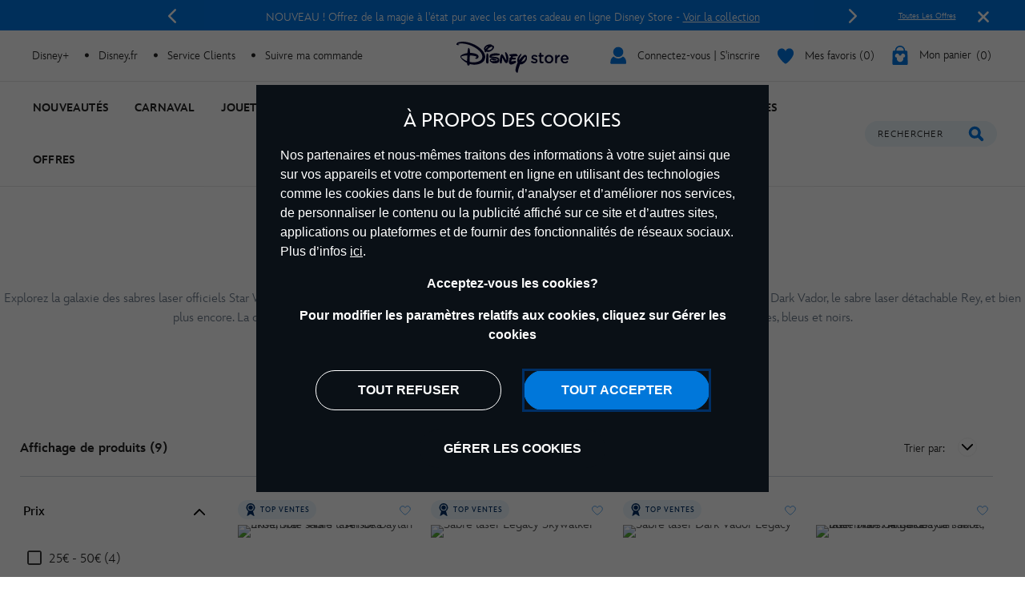

--- FILE ---
content_type: text/html;charset=UTF-8
request_url: https://www.disneystore.fr/personnages-et-films/star-wars/produits-star-wars/sabre-laser-star-wars
body_size: 40095
content:
<!DOCTYPE html>
<html lang="fr">
<head>
<meta charset=UTF-8>
<meta http-equiv="x-ua-compatible" content="ie=edge">
<meta http-equiv="Content-Security-Policy" content="upgrade-insecure-requests" />
<meta name="viewport" content="width=device-width, initial-scale=1">



    
    <title>Sabres Laser Star Wars | Sabres Laser Disney | Disney Store</title>
    <meta name="description" content="Découvrez la gamme officielle de sabres laser Star Wars chez Disney Store, tels que les sabres laser Skywalker en bleu et Dark Vador en rouge." />



<script>
    var smartBannerName = "apple-itunes-app";
    var mobileSmartBannerAppId = "462423445";
    var isSmartBannerEnabled = "false";
    var instanceType = "2";
</script>



<meta name="keywords" content="Sabre Laser Star Wars"/>



    


<script>

    
        var analyticsUserStatus = {
            'user_status': 'not logged in',
            'user_last_visit_date': '',
            'user_order_count': '0',
            'user_session_id': 'LpyfVVxGHk7pWD01MmNnPSqocL6TsdWoyxo=',
            'user_anonymous_id': 'den7qaCa0FCakcfwkVPbgY7pMA',
            'user_visitor_id': 'den7qaCa0FCakcfwkVPbgY7pMA',
            'customer_id': 'guest',
            'customer_swid': '',
            'customer_group': JSON.parse('[&quot;Everyone&quot;,&quot;New Anonymous&quot;,&quot;NonGCBaskets&quot;,&quot;Unregistered&quot;]'.replace(/&quot;/g, '"')),
            'currency_code': 'EUR',
            'guest_currency': 'eur',
            'guest_dest_country': 'fr',
            'fx_rate': '',
            'user_recognised': false,
            'country_code_locale': "us",
            'marketing_opt_in_status': null,
            'email_address': ""
        }
        
            var uncachedBasketItems = {
                'cart_total_items': '0',
                'basket_id': '',
                'cart_total_value': '0.0',
                'cart_total_value_merch' : '0.0',
                'cart_total_items_merch' : '0'
            }
        
    

    var countryCode = "us";
    var newRelicBase = '';

    


    
        var wishlistQty = 0.0;
    
</script>












    



    <link rel="preconnect" href="//static-mh.content.disney.io"/>





    <link rel="preconnect" href="//cdn.s7.shopdisney.eu">
    


<link rel="icon" type="image/png" href="/on/demandware.static/Sites-shopDisneyFR-Site/-/default/dw46dc4b17/images/favicon-196x196.png" sizes="196x196" />
<link rel="icon" type="image/png" href="/on/demandware.static/Sites-shopDisneyFR-Site/-/default/dw3e2f2a8e/images/favicon-96x96.png" sizes="96x96" />
<link rel="icon" type="image/png" href="/on/demandware.static/Sites-shopDisneyFR-Site/-/default/dwbf2d30c7/images/favicon-32x32.png" sizes="32x32" />
<link rel="icon" type="image/png" href="/on/demandware.static/Sites-shopDisneyFR-Site/-/default/dw87450dd7/images/favicon-16x16.png" sizes="16x16" />
<link rel="icon" type="image/png" href="/on/demandware.static/Sites-shopDisneyFR-Site/-/default/dw8f50a4b8/images/favicon-128.png" sizes="128x128" />
<link rel="icon" href="/on/demandware.static/Sites-shopDisneyFR-Site/-/default/dwa7ba44dc/images/favicon.ico" />




    

    

    
    
    
        <link rel="stylesheet" href="/on/demandware.static/Sites-shopDisneyFR-Site/-/fr_FR/v1768815694770/css/global.css" />
    


<link rel="stylesheet" href="/on/demandware.static/Sites-shopDisneyFR-Site/-/fr_FR/v1768815694770/css/components.css" />

<noscript>
    <link href="/on/demandware.static/Sites-shopDisneyFR-Site/-/fr_FR/v1768815694770/css/global.css" rel="stylesheet" />
</noscript>
<link rel="stylesheet" href="/on/demandware.static/Sites-shopDisneyFR-Site/-/fr_FR/v1768815694770/css/components.css" />


    <link rel="stylesheet" href="/on/demandware.static/Sites-shopDisneyFR-Site/-/fr_FR/v1768815694770/css/search.css" />







<script>
    var isNativeApp = false;
    var isAjaxReq = false;
</script>



<script>
    var isSwitchUserModalEnabled = false;
</script>





<script>
    var isMobileApp = false;
    window.currentPageType = "PLP";
</script>



    
        <link rel="alternate" hreflang="de-de" href="https://www.disneystore.de/charaktere-filme/star-wars/star-wars-sortiment/laserschwert-star-wars" />
    
        <link rel="alternate" hreflang="de-at" href="https://www.disneystore.de/charaktere-filme/star-wars/star-wars-sortiment/laserschwert-star-wars" />
    
        <link rel="alternate" hreflang="de-ch" href="https://www.disneystore.de/charaktere-filme/star-wars/star-wars-sortiment/laserschwert-star-wars" />
    
        <link rel="alternate" hreflang="en-gb" href="https://www.disneystore.co.uk/characters-and-movies/star-wars/star-wars-products/star-wars-lightsabers" />
    
        <link rel="alternate" hreflang="es-es" href="https://www.disneystore.es/personajes-y-peliculas/star-wars/productos-star-wars/espada-laser-star-wars" />
    
        <link rel="alternate" hreflang="es-pt" href="https://www.disneystore.es/personajes-y-peliculas/star-wars/productos-star-wars/espada-laser-star-wars" />
    
        <link rel="alternate" hreflang="es-ar" href="https://www.disneystore.es/personajes-y-peliculas/star-wars/productos-star-wars/espada-laser-star-wars" />
    
        <link rel="alternate" hreflang="en-ad" href="https://www.disneystore.eu/characters-and-movies/star-wars/products/star-wars-lightsabers" />
    
        <link rel="alternate" hreflang="en-be" href="https://www.disneystore.eu/characters-and-movies/star-wars/products/star-wars-lightsabers" />
    
        <link rel="alternate" hreflang="en-bg" href="https://www.disneystore.eu/characters-and-movies/star-wars/products/star-wars-lightsabers" />
    
        <link rel="alternate" hreflang="en-cz" href="https://www.disneystore.eu/characters-and-movies/star-wars/products/star-wars-lightsabers" />
    
        <link rel="alternate" hreflang="en-cy" href="https://www.disneystore.eu/characters-and-movies/star-wars/products/star-wars-lightsabers" />
    
        <link rel="alternate" hreflang="en-dk" href="https://www.disneystore.eu/characters-and-movies/star-wars/products/star-wars-lightsabers" />
    
        <link rel="alternate" hreflang="en-ee" href="https://www.disneystore.eu/characters-and-movies/star-wars/products/star-wars-lightsabers" />
    
        <link rel="alternate" hreflang="en-fi" href="https://www.disneystore.eu/characters-and-movies/star-wars/products/star-wars-lightsabers" />
    
        <link rel="alternate" hreflang="en-gr" href="https://www.disneystore.eu/characters-and-movies/star-wars/products/star-wars-lightsabers" />
    
        <link rel="alternate" hreflang="en-hr" href="https://www.disneystore.eu/characters-and-movies/star-wars/products/star-wars-lightsabers" />
    
        <link rel="alternate" hreflang="en-hu" href="https://www.disneystore.eu/characters-and-movies/star-wars/products/star-wars-lightsabers" />
    
        <link rel="alternate" hreflang="en-ie" href="https://www.disneystore.eu/characters-and-movies/star-wars/products/star-wars-lightsabers" />
    
        <link rel="alternate" hreflang="en-lv" href="https://www.disneystore.eu/characters-and-movies/star-wars/products/star-wars-lightsabers" />
    
        <link rel="alternate" hreflang="en-li" href="https://www.disneystore.eu/characters-and-movies/star-wars/products/star-wars-lightsabers" />
    
        <link rel="alternate" hreflang="en-lt" href="https://www.disneystore.eu/characters-and-movies/star-wars/products/star-wars-lightsabers" />
    
        <link rel="alternate" hreflang="en-lu" href="https://www.disneystore.eu/characters-and-movies/star-wars/products/star-wars-lightsabers" />
    
        <link rel="alternate" hreflang="en-mt" href="https://www.disneystore.eu/characters-and-movies/star-wars/products/star-wars-lightsabers" />
    
        <link rel="alternate" hreflang="en-nl" href="https://www.disneystore.eu/characters-and-movies/star-wars/products/star-wars-lightsabers" />
    
        <link rel="alternate" hreflang="en-no" href="https://www.disneystore.eu/characters-and-movies/star-wars/products/star-wars-lightsabers" />
    
        <link rel="alternate" hreflang="en-pl" href="https://www.disneystore.eu/characters-and-movies/star-wars/products/star-wars-lightsabers" />
    
        <link rel="alternate" hreflang="en-ro" href="https://www.disneystore.eu/characters-and-movies/star-wars/products/star-wars-lightsabers" />
    
        <link rel="alternate" hreflang="en-sk" href="https://www.disneystore.eu/characters-and-movies/star-wars/products/star-wars-lightsabers" />
    
        <link rel="alternate" hreflang="en-si" href="https://www.disneystore.eu/characters-and-movies/star-wars/products/star-wars-lightsabers" />
    
        <link rel="alternate" hreflang="en-se" href="https://www.disneystore.eu/characters-and-movies/star-wars/products/star-wars-lightsabers" />
    
        <link rel="alternate" hreflang="en-tr" href="https://www.disneystore.eu/characters-and-movies/star-wars/products/star-wars-lightsabers" />
    
        <link rel="alternate" hreflang="en-ca" href="https://www.disneystore.eu/characters-and-movies/star-wars/products/star-wars-lightsabers" />
    
        <link rel="alternate" hreflang="fr-fr" href="https://www.disneystore.fr/personnages-et-films/star-wars/produits-star-wars/sabre-laser-star-wars" />
    
        <link rel="alternate" hreflang="fr-be" href="https://www.disneystore.fr/personnages-et-films/star-wars/produits-star-wars/sabre-laser-star-wars" />
    
        <link rel="alternate" hreflang="it-it" href="https://www.disneystore.it/personaggi-e-film/star-wars/prodotti/spada-laser-star-wars" />
    











<link rel="icon" href="/on/demandware.static/Sites-shopDisneyFR-Site/-/default/dwf170a9f5/images/svgdefs.svg"/>






<link rel="canonical" href="https://www.disneystore.fr/personnages-et-films/star-wars/produits-star-wars/sabre-laser-star-wars"/>

<script type="text/javascript">//<!--
/* <![CDATA[ (head-active_data.js) */
var dw = (window.dw || {});
dw.ac = {
    _analytics: null,
    _events: [],
    _category: "",
    _searchData: "",
    _anact: "",
    _anact_nohit_tag: "",
    _analytics_enabled: "true",
    _timeZone: "Europe/Paris",
    _capture: function(configs) {
        if (Object.prototype.toString.call(configs) === "[object Array]") {
            configs.forEach(captureObject);
            return;
        }
        dw.ac._events.push(configs);
    },
	capture: function() { 
		dw.ac._capture(arguments);
		// send to CQ as well:
		if (window.CQuotient) {
			window.CQuotient.trackEventsFromAC(arguments);
		}
	},
    EV_PRD_SEARCHHIT: "searchhit",
    EV_PRD_DETAIL: "detail",
    EV_PRD_RECOMMENDATION: "recommendation",
    EV_PRD_SETPRODUCT: "setproduct",
    applyContext: function(context) {
        if (typeof context === "object" && context.hasOwnProperty("category")) {
        	dw.ac._category = context.category;
        }
        if (typeof context === "object" && context.hasOwnProperty("searchData")) {
        	dw.ac._searchData = context.searchData;
        }
    },
    setDWAnalytics: function(analytics) {
        dw.ac._analytics = analytics;
    },
    eventsIsEmpty: function() {
        return 0 == dw.ac._events.length;
    }
};
/* ]]> */
// -->
</script>
<script type="text/javascript">//<!--
/* <![CDATA[ (head-cquotient.js) */
var CQuotient = window.CQuotient = {};
CQuotient.clientId = 'aamz-disneyfr';
CQuotient.realm = 'BDGW';
CQuotient.siteId = 'shopDisneyFR';
CQuotient.instanceType = 'prd';
CQuotient.locale = 'fr_FR';
CQuotient.fbPixelId = '__UNKNOWN__';
CQuotient.activities = [];
CQuotient.cqcid='';
CQuotient.cquid='';
CQuotient.cqeid='';
CQuotient.cqlid='';
CQuotient.apiHost='api.cquotient.com';
/* Turn this on to test against Staging Einstein */
/* CQuotient.useTest= true; */
CQuotient.useTest = ('true' === 'false');
CQuotient.initFromCookies = function () {
	var ca = document.cookie.split(';');
	for(var i=0;i < ca.length;i++) {
	  var c = ca[i];
	  while (c.charAt(0)==' ') c = c.substring(1,c.length);
	  if (c.indexOf('cqcid=') == 0) {
		CQuotient.cqcid=c.substring('cqcid='.length,c.length);
	  } else if (c.indexOf('cquid=') == 0) {
		  var value = c.substring('cquid='.length,c.length);
		  if (value) {
		  	var split_value = value.split("|", 3);
		  	if (split_value.length > 0) {
			  CQuotient.cquid=split_value[0];
		  	}
		  	if (split_value.length > 1) {
			  CQuotient.cqeid=split_value[1];
		  	}
		  	if (split_value.length > 2) {
			  CQuotient.cqlid=split_value[2];
		  	}
		  }
	  }
	}
}
CQuotient.getCQCookieId = function () {
	if(window.CQuotient.cqcid == '')
		window.CQuotient.initFromCookies();
	return window.CQuotient.cqcid;
};
CQuotient.getCQUserId = function () {
	if(window.CQuotient.cquid == '')
		window.CQuotient.initFromCookies();
	return window.CQuotient.cquid;
};
CQuotient.getCQHashedEmail = function () {
	if(window.CQuotient.cqeid == '')
		window.CQuotient.initFromCookies();
	return window.CQuotient.cqeid;
};
CQuotient.getCQHashedLogin = function () {
	if(window.CQuotient.cqlid == '')
		window.CQuotient.initFromCookies();
	return window.CQuotient.cqlid;
};
CQuotient.trackEventsFromAC = function (/* Object or Array */ events) {
try {
	if (Object.prototype.toString.call(events) === "[object Array]") {
		events.forEach(_trackASingleCQEvent);
	} else {
		CQuotient._trackASingleCQEvent(events);
	}
} catch(err) {}
};
CQuotient._trackASingleCQEvent = function ( /* Object */ event) {
	if (event && event.id) {
		if (event.type === dw.ac.EV_PRD_DETAIL) {
			CQuotient.trackViewProduct( {id:'', alt_id: event.id, type: 'raw_sku'} );
		} // not handling the other dw.ac.* events currently
	}
};
CQuotient.trackViewProduct = function(/* Object */ cqParamData){
	var cq_params = {};
	cq_params.cookieId = CQuotient.getCQCookieId();
	cq_params.userId = CQuotient.getCQUserId();
	cq_params.emailId = CQuotient.getCQHashedEmail();
	cq_params.loginId = CQuotient.getCQHashedLogin();
	cq_params.product = cqParamData.product;
	cq_params.realm = cqParamData.realm;
	cq_params.siteId = cqParamData.siteId;
	cq_params.instanceType = cqParamData.instanceType;
	cq_params.locale = CQuotient.locale;
	
	if(CQuotient.sendActivity) {
		CQuotient.sendActivity(CQuotient.clientId, 'viewProduct', cq_params);
	} else {
		CQuotient.activities.push({activityType: 'viewProduct', parameters: cq_params});
	}
};
/* ]]> */
// -->
</script>


<script>(window.BOOMR_mq=window.BOOMR_mq||[]).push(["addVar",{"rua.upush":"false","rua.cpush":"false","rua.upre":"false","rua.cpre":"true","rua.uprl":"false","rua.cprl":"false","rua.cprf":"false","rua.trans":"SJ-f1a74847-2fd6-4fc0-8e76-b92322a56a24","rua.cook":"true","rua.ims":"false","rua.ufprl":"false","rua.cfprl":"false","rua.isuxp":"false","rua.texp":"norulematch","rua.ceh":"false","rua.ueh":"false","rua.ieh.st":"0"}]);</script>
                              <script>!function(e){var n="https://s.go-mpulse.net/boomerang/";if("False"=="True")e.BOOMR_config=e.BOOMR_config||{},e.BOOMR_config.PageParams=e.BOOMR_config.PageParams||{},e.BOOMR_config.PageParams.pci=!0,n="https://s2.go-mpulse.net/boomerang/";if(window.BOOMR_API_key="XSMTN-YEEC5-YC6N3-G2E45-L8SGX",function(){function e(){if(!o){var e=document.createElement("script");e.id="boomr-scr-as",e.src=window.BOOMR.url,e.async=!0,i.parentNode.appendChild(e),o=!0}}function t(e){o=!0;var n,t,a,r,d=document,O=window;if(window.BOOMR.snippetMethod=e?"if":"i",t=function(e,n){var t=d.createElement("script");t.id=n||"boomr-if-as",t.src=window.BOOMR.url,BOOMR_lstart=(new Date).getTime(),e=e||d.body,e.appendChild(t)},!window.addEventListener&&window.attachEvent&&navigator.userAgent.match(/MSIE [67]\./))return window.BOOMR.snippetMethod="s",void t(i.parentNode,"boomr-async");a=document.createElement("IFRAME"),a.src="about:blank",a.title="",a.role="presentation",a.loading="eager",r=(a.frameElement||a).style,r.width=0,r.height=0,r.border=0,r.display="none",i.parentNode.appendChild(a);try{O=a.contentWindow,d=O.document.open()}catch(_){n=document.domain,a.src="javascript:var d=document.open();d.domain='"+n+"';void(0);",O=a.contentWindow,d=O.document.open()}if(n)d._boomrl=function(){this.domain=n,t()},d.write("<bo"+"dy onload='document._boomrl();'>");else if(O._boomrl=function(){t()},O.addEventListener)O.addEventListener("load",O._boomrl,!1);else if(O.attachEvent)O.attachEvent("onload",O._boomrl);d.close()}function a(e){window.BOOMR_onload=e&&e.timeStamp||(new Date).getTime()}if(!window.BOOMR||!window.BOOMR.version&&!window.BOOMR.snippetExecuted){window.BOOMR=window.BOOMR||{},window.BOOMR.snippetStart=(new Date).getTime(),window.BOOMR.snippetExecuted=!0,window.BOOMR.snippetVersion=12,window.BOOMR.url=n+"XSMTN-YEEC5-YC6N3-G2E45-L8SGX";var i=document.currentScript||document.getElementsByTagName("script")[0],o=!1,r=document.createElement("link");if(r.relList&&"function"==typeof r.relList.supports&&r.relList.supports("preload")&&"as"in r)window.BOOMR.snippetMethod="p",r.href=window.BOOMR.url,r.rel="preload",r.as="script",r.addEventListener("load",e),r.addEventListener("error",function(){t(!0)}),setTimeout(function(){if(!o)t(!0)},3e3),BOOMR_lstart=(new Date).getTime(),i.parentNode.appendChild(r);else t(!1);if(window.addEventListener)window.addEventListener("load",a,!1);else if(window.attachEvent)window.attachEvent("onload",a)}}(),"".length>0)if(e&&"performance"in e&&e.performance&&"function"==typeof e.performance.setResourceTimingBufferSize)e.performance.setResourceTimingBufferSize();!function(){if(BOOMR=e.BOOMR||{},BOOMR.plugins=BOOMR.plugins||{},!BOOMR.plugins.AK){var n="true"=="true"?1:0,t="cookiepresent",a="amh4zbqxgqvki2lol3xa-f-cc2fc8a1c-clientnsv4-s.akamaihd.net",i="false"=="true"?2:1,o={"ak.v":"39","ak.cp":"1218750","ak.ai":parseInt("932091",10),"ak.ol":"0","ak.cr":8,"ak.ipv":4,"ak.proto":"h2","ak.rid":"cdd188","ak.r":42312,"ak.a2":n,"ak.m":"dscj","ak.n":"essl","ak.bpcip":"3.15.204.0","ak.cport":33028,"ak.gh":"23.52.41.164","ak.quicv":"","ak.tlsv":"tls1.3","ak.0rtt":"","ak.0rtt.ed":"","ak.csrc":"-","ak.acc":"","ak.t":"1768840942","ak.ak":"hOBiQwZUYzCg5VSAfCLimQ==P3sRXaZxIGJInaBKTsvjVjrxwilMGQkKuL1yoRolKQOWpswt85T30QTIzqCGdVK6Qcrpvu9qrvOUEU647ncGFYuVjaO1HlGCJXFpwR/ckFXQz7sxpj8m7mtE5JzW/QwaMAly3nlirmx98nf8phFIXK8ZNjYBbE/E52VxHGbb0muQ3fn16N6WrSAvjVlFHaEe5CkbYBJO3Rob8qP70zmo3rJmXULysZ3r3dYESsw1fDxf/CHAFI55MWmq4hutOs8jBUoJFsW7cO5fy8NAIfHGGJvVL8AnB/Al7W85w0R6uTGG1RZljGIwYbYdNJgitRvQd59h/Ylm+ON2ymeUQYirOGQDTXDJ9V2Ek2ObdEQUc7hbiR/o9xkUY1JIxD6yP2T0Znbzi4fIrJf2JFiJsaEg76DGHuTZbfJnn/MciyCqsbs=","ak.pv":"12","ak.dpoabenc":"","ak.tf":i};if(""!==t)o["ak.ruds"]=t;var r={i:!1,av:function(n){var t="http.initiator";if(n&&(!n[t]||"spa_hard"===n[t]))o["ak.feo"]=void 0!==e.aFeoApplied?1:0,BOOMR.addVar(o)},rv:function(){var e=["ak.bpcip","ak.cport","ak.cr","ak.csrc","ak.gh","ak.ipv","ak.m","ak.n","ak.ol","ak.proto","ak.quicv","ak.tlsv","ak.0rtt","ak.0rtt.ed","ak.r","ak.acc","ak.t","ak.tf"];BOOMR.removeVar(e)}};BOOMR.plugins.AK={akVars:o,akDNSPreFetchDomain:a,init:function(){if(!r.i){var e=BOOMR.subscribe;e("before_beacon",r.av,null,null),e("onbeacon",r.rv,null,null),r.i=!0}return this},is_complete:function(){return!0}}}}()}(window);</script></head>
<body data-svgdefs="/on/demandware.static/Sites-shopDisneyFR-Site/-/default/dwf170a9f5/images/svgdefs.svg" data-item-added-text="Article ajout&eacute;" data-hides7webpsrc="true" data-tealium-pagevars="{&quot;t_currency&quot;:&quot;EUR&quot;,&quot;t_locale&quot;:&quot;fr_FR&quot;,&quot;t_country&quot;:&quot;FR&quot;,&quot;t_server&quot;:&quot;www.shopdisney.fr&quot;,&quot;gre_rt&quot;:&quot;&quot;,&quot;query&quot;:&quot;&quot;,&quot;request_type&quot;:&quot;&quot;,&quot;t_page_type&quot;:&quot;&quot;,&quot;t_nvalue&quot;:&quot;&quot;,&quot;tealium_event&quot;:&quot;view&quot;,&quot;page_type&quot;:&quot;category&quot;,&quot;country_code&quot;:&quot;fr&quot;,&quot;site_section&quot;:[&quot;3000001&quot;,&quot;2000402&quot;,&quot;2000409&quot;,&quot;2101081&quot;],&quot;language_code&quot;:&quot;fr&quot;,&quot;region_code&quot;:&quot;emea&quot;,&quot;site_section_local&quot;:[&quot;Personnages et Films&quot;,&quot;Star Wars&quot;,&quot;Produits Star Wars&quot;,&quot;Sabre Laser Star Wars&quot;],&quot;page_name&quot;:&quot;sabres laser star wars | sabres laser disney&quot;,&quot;page_name_truncated&quot;:&quot;&quot;,&quot;app_webview&quot;:&quot;&quot;,&quot;src_code&quot;:&quot;&quot;,&quot;site_path&quot;:&quot;categoryListPage&quot;,&quot;searchPhrase&quot;:&quot;&quot;,&quot;sortRuleId&quot;:&quot;Nouveaut&eacute;s&quot;,&quot;searchResultsCount&quot;:9,&quot;numberOfProducts&quot;:24,&quot;registrationStatus&quot;:&quot;Anonymous&quot;,&quot;customerGroup&quot;:&quot;everyone,mobile only,new anonymous,nongcbaskets,unregistered&quot;,&quot;searchPhraseOriginal&quot;:&quot;&quot;,&quot;searchType&quot;:&quot;regular&quot;,&quot;searchResult&quot;:9,&quot;searchTerm&quot;:&quot;&quot;}" class="">

    
    <div class="content-asset"><!-- dwMarker="content" dwContentID="da7aeb308934104161297cd7a5" -->
        <?xml version="1.0" encoding="utf-8"?>
<svg xmlns="http://www.w3.org/2000/svg" xmlns:xlink="http://www.w3.org/1999/xlink" version="1.1" xml:space="preserve" display="none" width="0" height="0">
	<defs>
		<symbol id="question-mark" viewBox="0 0 25 25">
			<defs>
				<style type="text/css">.cls-question-mark{fill:#253b56;}</style>
			</defs>
			<title>more details</title>
			<g id="Layer_2d">
				<g id="Messaging_Help_Support">
					<path class="cls-question-mark" d="M12.5,1A11.5,11.5,0,1,0,24,12.5,11.5,11.5,0,0,0,12.5,1Zm1.1,18.86a1.76,1.76,0,0,1-1.21.46,1.79,1.79,0,0,1-1.23-.46,1.64,1.64,0,0,1-.55-1.3,1.77,1.77,0,1,1,3.54,0A1.67,1.67,0,0,1,13.6,19.86Zm3.45-9.64a4.29,4.29,0,0,1-.81,1.1c-.29.29-.81.76-1.55,1.42a4.68,4.68,0,0,0-.45.46,1.26,1.26,0,0,0-.22.3,1.08,1.08,0,0,0-.11.28c0,.1-.08.3-.14.59a1.41,1.41,0,0,1-1.48,1.26,1.49,1.49,0,0,1-1.07-.42A1.58,1.58,0,0,1,10.77,14,3.74,3.74,0,0,1,11,12.53a3.64,3.64,0,0,1,.7-1.09c.26-.29.63-.63,1.07-1s.65-.57.82-.74A2.15,2.15,0,0,0,14,9.19a1,1,0,0,0,.13-.48,1.2,1.2,0,0,0-.41-.92,1.54,1.54,0,0,0-1.1-.38,1.52,1.52,0,0,0-1.16.37,3.46,3.46,0,0,0-.7,1.31A1.58,1.58,0,0,1,9.19,10.4a1.53,1.53,0,0,1-1.14-.48,1.49,1.49,0,0,1-.47-1.06,3.68,3.68,0,0,1,.61-1.95A4.72,4.72,0,0,1,10,5.31a5.45,5.45,0,0,1,2.66-.63,5.62,5.62,0,0,1,2.48.53A4.14,4.14,0,0,1,16.8,6.66a3.62,3.62,0,0,1,.62,2A3.15,3.15,0,0,1,17.05,10.22Z"/>
				</g>
			</g>
		</symbol>
		<symbol id="icon-delivery-check" viewBox="0 0 16 16">
			<path d="M5.56 16a2.24 2.24 0 01-1.75-.84l-3.36-4.3a2.1 2.1 0 01.42-3 2.23 2.23 0 013.13.4l1.47 1.94L12 .93a2.24 2.24 0 013-.55 2.1 2.1 0 01.57 3L7.38 15.07a2.21 2.21 0 01-1.76.93z" fill-rule="evenodd"/>
		</symbol>
		<symbol id="icon-delivery-check1" viewBox="0 0 21 15" fill="none">
			<path d="M9.05882 14C9.35294 14 13.3824 14 15.1471 14C17.3529 14 19.5 12.3994 19.5 9.36602C19.5 6.33269 17.3529 4.9 15.1471 4.9C13.3824 4.9 4.64706 4.9 2 4.9M2 4.9L6.41176 1M2 4.9L6.41176 9.23333" stroke="#0795E6" stroke-width="2" stroke-linecap="round"/>
		</symbol>
		<symbol id="icon-delivery-check2" viewBox="0 0 22 14" fill="none">
			<path d="M21.8673 7.18672L19.681 3.26234C19.5383 3.02605 19.3012 2.88459 19.0472 2.88459H16.0137L16.1987 1.09223C16.2777 0.51395 15.8342 -0.00137329 15.2579 -0.00137329H2.3137C1.83946 -0.00137329 1.43812 0.353057 1.3729 0.82874L0.00926423 10.8344C-0.0697758 11.4127 0.373769 11.928 0.950071 11.928H2.47025C2.47025 10.5173 3.59907 9.37393 4.99186 9.37393C6.38465 9.37393 7.51347 10.5173 7.51347 11.928H15.3146C15.3146 10.5173 16.4435 9.37393 17.8363 9.37393C19.229 9.37393 20.3579 10.5173 20.3579 11.928H20.8129C21.2357 11.928 21.5788 11.5417 21.5788 11.0652L22.0008 7.67173C22.0008 7.49918 21.954 7.32974 21.8673 7.18672ZM11.335 4.37304C10.9674 4.80365 10.3796 4.86738 9.85628 4.58135C10.131 5.00029 10.2806 5.52183 10.2453 6.08612C10.1617 7.43622 9.06588 8.52905 7.83347 8.49874C6.60105 8.46842 5.66025 7.34528 5.74389 5.99518C5.77919 5.43089 5.98638 4.91402 6.30638 4.50595C5.74082 4.74924 5.10313 4.63187 4.81613 4.18261C4.45086 3.60977 4.645 2.67395 5.28807 2.17729C5.93957 1.67362 6.71539 1.69305 7.09678 2.23791C7.42138 2.70116 7.38838 3.34784 7.05457 3.86394C7.38071 3.68517 7.74752 3.58801 8.12967 3.59734C8.52718 3.60744 8.89629 3.72947 9.21245 3.93545C8.93772 3.4139 8.96535 2.7509 9.303 2.32263C9.73119 1.77855 10.6436 1.78011 11.2053 2.34595C11.7671 2.9118 11.82 3.80487 11.335 4.37304Z" fill="#0795E6"/>
			<path d="M4.99102 9.85645C3.86144 9.85645 2.94519 10.7845 2.94519 11.9286C2.94519 13.0727 3.86067 14.0008 4.99102 14.0008C6.12137 14.0008 7.03686 13.0727 7.03686 11.9286C7.03686 10.7845 6.12061 9.85645 4.99102 9.85645ZM4.99102 12.9461C4.43621 12.9461 3.98576 12.4906 3.98576 11.9278C3.98576 11.3651 4.43544 10.9096 4.99102 10.9096C5.54661 10.9096 5.99629 11.3651 5.99629 11.9278C5.99629 12.4906 5.54661 12.9461 4.99102 12.9461Z" fill="#0795E6"/>
			<path d="M17.8354 9.85645C16.7058 9.85645 15.7896 10.7845 15.7896 11.9286C15.7896 13.0727 16.7058 14.0008 17.8354 14.0008C18.965 14.0008 19.8812 13.0727 19.8812 11.9286C19.8812 10.7845 18.9657 9.85645 17.8354 9.85645ZM17.8354 12.9461C17.2806 12.9461 16.8301 12.4906 16.8301 11.9278C16.8301 11.3651 17.2798 10.9096 17.8354 10.9096C18.391 10.9096 18.8407 11.3651 18.8407 11.9278C18.8407 12.4906 18.391 12.9461 17.8354 12.9461Z" fill="#0795E6"/>
		</symbol>
		<symbol id="icon-delivery-check3" viewBox="0 0 17 23" fill="none">
			<path d="M11.1294 5.67667L11.5387 5.38703C11.5474 5.38096 11.5508 5.37055 11.5482 5.36102C11.5448 5.34714 11.537 5.33847 11.5248 5.335C11.5179 5.3324 11.511 5.33326 11.5032 5.33587C11.4069 5.37662 11.3228 5.3931 11.2525 5.38616C10.5267 5.61076 9.83382 5.91862 9.17216 6.30972C8.96143 6.43373 8.80967 6.51524 8.71775 6.55426C8.53651 6.63144 8.38475 6.71209 8.26248 6.79794C7.98151 6.99393 7.60081 7.21246 7.29123 7.44747C6.73189 7.87326 6.17342 8.3372 5.61756 8.84104C5.14234 9.27203 4.85356 9.61023 4.31504 10.1999C4.03407 10.5069 3.74617 10.8685 3.45132 11.2848C2.68733 12.3636 2.03781 13.4805 1.50275 14.6347C1.38742 14.8836 1.32672 15.1472 1.16542 15.3814C1.11425 15.4551 1.00586 15.4533 0.957294 15.3779C0.89052 15.2738 0.839356 15.1724 0.804669 15.0744C0.482943 14.1604 0.274818 13.4597 0.17856 12.9732C0.104849 12.596 0.0510835 12.1398 0.0189976 11.6048C-0.0130884 11.0732 -0.00441648 10.6136 0.044146 10.2277C0.181162 9.14108 0.49595 8.13948 0.987645 7.22373C1.14634 6.92802 1.31631 6.67133 1.49929 6.45194C1.70307 6.20739 2.00919 5.78247 2.28409 5.49803C2.64224 5.12774 3.05328 4.77393 3.51896 4.43659C3.67506 4.32299 3.87885 4.18511 4.1312 4.02208C4.88565 3.53472 5.72162 3.18177 6.57493 2.85571C7.34066 2.56347 8.04134 2.33367 8.67699 2.1663C9.04555 2.06831 9.39329 1.95904 9.72022 1.83677C9.94308 1.75265 10.1529 1.68848 10.3498 1.64425C10.9811 1.50117 11.5162 1.3338 12.2134 1.1196C12.7614 0.951369 13.1734 0.836033 13.4491 0.774463C13.8246 0.689479 14.1229 0.609697 14.3432 0.535119C14.9528 0.327862 15.7073 0.195182 16.2987 0.0174086C16.3238 0.00960394 16.349 0.00613519 16.375 0.005268L16.5918 6.48803e-05C16.6985 -0.00340387 16.7939 0.0651039 16.8259 0.167432C16.9647 0.60883 16.9387 1.13435 16.8884 1.57054C16.8719 1.71189 16.8268 2.34927 16.7514 3.48095C16.7332 3.76279 16.7123 3.97785 16.6889 4.12614C16.6499 4.38109 16.6144 4.59442 16.584 4.76526C16.5675 4.85718 16.5805 4.97078 16.5658 5.08352C16.4435 6.01314 16.2467 6.99566 15.9735 8.03108C15.7368 8.92689 15.4411 9.79234 15.0855 10.6283C14.9598 10.924 14.8453 11.1616 14.7412 11.3411C14.5825 11.6126 14.4273 11.9551 14.2391 12.2682C13.8307 12.9489 13.3112 13.6106 12.6825 14.254C12.3851 14.5584 12.0382 14.8584 11.641 15.155C11.1459 15.5244 10.766 15.7829 10.5007 15.9294C9.93788 16.2407 9.4193 16.4879 8.94582 16.67C8.84262 16.7099 8.59461 16.7871 8.20264 16.9007C7.90606 16.9874 7.65371 17.0481 7.44472 17.0828C6.65298 17.2155 5.86817 17.2632 5.09204 17.225C4.72609 17.2077 4.20144 17.1305 3.81381 17.2007C3.40883 17.2736 3.2458 17.9179 3.14868 18.3116C2.78793 19.7607 2.43498 21.1646 2.09071 22.5226C2.0274 22.7715 1.87478 22.9207 1.63197 22.971C1.49755 22.9987 1.29983 23.0065 1.04054 22.9944C1.01193 22.9927 0.984177 22.9875 0.957294 22.9779C0.748302 22.9042 0.598278 22.7542 0.507224 22.527C0.452591 22.3891 0.456927 22.1758 0.520232 21.8887C0.769981 20.764 0.960763 19.9922 1.09258 19.5733C1.17322 19.3158 1.26601 19.0105 1.37181 18.6559C1.69874 17.5589 2.03087 16.6266 2.36994 15.8592C2.43932 15.7022 2.50349 15.5496 2.56246 15.403C2.75671 14.9165 3.05849 14.411 3.23713 14.0173C3.25707 13.973 3.48081 13.5819 3.90833 12.8457C4.13467 12.4572 4.38355 12.0826 4.65585 11.7218C5.36174 10.787 5.90806 10.1227 6.2957 9.7299C7.18109 8.83236 7.94509 8.12994 8.58941 7.62351C9.00305 7.29831 9.46613 6.94537 9.97864 6.5664C9.99858 6.55166 10.0203 6.54039 10.0437 6.53085C10.1486 6.48922 10.2353 6.43719 10.303 6.37476C10.3585 6.32273 10.4365 6.26809 10.538 6.20999C10.7869 6.06864 10.9837 5.89087 11.1294 5.67667Z" fill="#0795E6"/>
		</symbol>
		<symbol id="icon-restart" viewBox="0 0 24 24" fill="none">
			<path id="Icona" d="M1 8C1 8 3.00498 5.26822 4.63384 3.63824C6.26269 2.00827 8.5136 1 11 1C15.9706 1 20 5.02944 20 10C20 14.9706 15.9706 19 11 19C6.89691 19 3.43511 16.2543 2.35177 12.5M1 8V2M1 8H7" stroke-width="2" stroke-linecap="round" stroke-linejoin="round"/>
		</symbol>
		<symbol id="icon-arrow-forward" viewBox="0 0 9 15">
			<path d="M0 1.613c0 .388.16.824.479 1.132L5.17 7.482.48 12.252a1.56 1.56 0 0 0-.447 1.131c0 .453.144.825.447 1.132.622.647 1.627.647 2.266 0l5.792-5.87C8.84 8.34 9 7.952 9 7.483c0-.437-.16-.825-.463-1.132L2.745.449C2.106-.15 1.1-.15.479.449.159.772 0 1.16 0 1.613z" fill-rule="evenodd"/>
		</symbol>
	</defs>
	<symbol id="valentines-heart-icon" width="16" height="16" viewBox="0 0 16 16" fill="none" xmlns="http://www.w3.org/2000/svg">
		<path d="M1.22982 2.21719C2.02401 1.43215 3.0801 1 4.20356 1C5.32702 1 6.38343 1.43215 7.17793 2.21719L8 3.02979L8.82238 2.21719C9.61657 1.43215 10.673 1 11.7961 1C12.9196 1 13.976 1.43215 14.7702 2.21719C16.4099 3.83744 16.4099 6.47366 14.7702 8.09422L8.44299 14.3458C8.32049 14.4668 8.1604 14.5272 8 14.5272C7.8396 14.5272 7.67919 14.4668 7.5567 14.3458L1.22982 8.09422C-0.409939 6.47366 -0.409939 3.83713 1.22982 2.21719Z" fill="#D30000"/>
	</symbol>
</svg>
    </div> <!-- End content-asset -->


<input type="hidden" id="csrfTokenHiddenInput" data-name="csrf_token" data-generatedtime="1.768840942793E12" value="Fm5NSoMLVnR2qWss0UCyuR7GLS8zncYIiQIrNEGjbvTCwHl9vDdeRyBCglTOYp4YmBYRjeNRM5mXrIEH8QJLxeLsh7lN1cVVSm1xkYxP9kegbc58HC17YRIKWHzGc2eheC_uEZ77DqsI67EJ4WTiqGRa1kHP0NZFtKpZDfb4pyRFdcodkUs=" />
<div class="page" data-action="Search-Show" data-querystring="cgid=2101081" data-pageID="">



<link rel="preload" as="style" fetchpriority="low" href="/on/demandware.static/Sites-shopDisneyFR-Site/-/fr_FR/v1768815694770/css/globale/flags.css" onload="this.onload=null;this.rel='stylesheet'" />
<link rel="stylesheet" href="/on/demandware.static/Sites-shopDisneyFR-Site/-/fr_FR/v1768815694770/css/globale/styles.css" />
<script type="text/javascript" id="globale-script-loader-data" src="/on/demandware.static/Sites-shopDisneyFR-Site/-/fr_FR/v1768815694770/js/geScriptLoader.js">
{
  "action": "Globale-ScriptLoaderData",
  "queryString": "",
  "locale": "fr_FR",
  "clientJsUrl": "https://web-dsy.global-e.com/merchant/clientsdk/860",
  "apiVersion": "2.1.4",
  "clientJsMerchantId": 860,
  "clientSettings": "{\"AddShippingSwitcherDataToClientSDK\":{\"Value\":\"false\"},\"AllowClientTracking\":{\"Value\":\"true\"},\"CDNEnabled\":{\"Value\":\"true\"},\"CheckoutContainerSuffix\":{\"Value\":\"Global-e_International_Checkout\"},\"FT_IsAnalyticsSDKEnabled\":{\"Value\":\"true\"},\"FullClientTracking\":{\"Value\":\"true\"},\"IsMonitoringMerchant\":{\"Value\":\"true\"},\"IsV2Checkout\":{\"Value\":\"true\"},\"SetGEInCheckoutContainer\":{\"Value\":\"true\"},\"ShowFreeShippingBanner\":{\"Value\":\"false\"},\"TabletAsMobile\":{\"Value\":\"false\"},\"AdScaleClientSDKURL\":{\"Value\":\"https://web.global-e.com/merchant/GetAdScaleClientScript?merchantId=860\"},\"AmazonUICulture\":{\"Value\":\"en-GB\"},\"AnalyticsSDKCDN\":{\"Value\":\"https://globale-analytics-sdk.global-e.com/PROD/bundle.js\"},\"AnalyticsUrl\":{\"Value\":\"https://services.global-e.com/\"},\"BfGoogleAdsEnabled\":{\"Value\":\"false\"},\"BfGoogleAdsLifetimeInDays\":{\"Value\":\"30\"},\"CashbackServiceDomainUrl\":{\"Value\":\"https://finance-cashback.global-e.com\"},\"CDNUrl\":{\"Value\":\"https://web-dsy.global-e.com/\"},\"ChargeMerchantForPrepaidRMAOfReplacement\":{\"Value\":\"false\"},\"CheckoutCDNURL\":{\"Value\":\"https://web-dsy.global-e.com/\"},\"EnableReplaceUnsupportedCharactersInCheckout\":{\"Value\":\"false\"},\"Environment\":{\"Value\":\"PRODUCTION\"},\"FinanceServiceBaseUrl\":{\"Value\":\"https://finance-calculations.global-e.com\"},\"FT_AnalyticsSdkEnsureClientIdSynchronized\":{\"Value\":\"true\"},\"FT_BrowsingStartCircuitBreaker\":{\"Value\":\"true\"},\"FT_BrowsingStartEventInsteadOfPageViewed\":{\"Value\":\"true\"},\"FT_IsLegacyAnalyticsSDKEnabled\":{\"Value\":\"true\"},\"FT_IsShippingCountrySwitcherPopupAnalyticsEnabled\":{\"Value\":\"false\"},\"FT_IsWelcomePopupAnalyticsEnabled\":{\"Value\":\"false\"},\"FT_PostponePageViewToPageLoadComplete\":{\"Value\":\"true\"},\"FT_UseGlobalEEngineConfig\":{\"Value\":\"true\"},\"FT_UtmRaceConditionEnabled\":{\"Value\":\"true\"},\"GTM_ID\":{\"Value\":\"GTM-PWW94X2\"},\"InternalTrackingEnabled\":{\"Value\":\"false\"},\"InvoiceEditorURL\":{\"Value\":\"documents/invoice_editor\"},\"PixelAddress\":{\"Value\":\"https://utils.global-e.com\"},\"RangeOfAdditionalPaymentFieldsToDisplayIDs\":{\"Value\":\"[1,2,3,4,5,6,7,8,9,10,11,12,13,14,15,16,17,18,19,20]\"},\"ReconciliationServiceBaseUrl\":{\"Value\":\"https://finance-reconciliation-engine.global-e.com\"},\"RefundRMAReplacementShippingTypes\":{\"Value\":\"[2,3,4]\"},\"RefundRMAReplacementStatuses\":{\"Value\":\"[9,11,12]\"},\"TrackingV2\":{\"Value\":\"true\"},\"UseShopifyCheckoutForPickUpDeliveryMethod\":{\"Value\":\"false\"},\"MerchantIdHashed\":{\"Value\":\"mZPd\"}}",
  "clientJsDomain": "https://web-dsy.global-e.com",
  "cookieDomain": "www.disneystore.fr",
  "globaleOperatedCountry": true,
  "performFrontendSiteUrlRedirect": true,
  "getSiteRedirectUrl": "https://www.disneystore.fr/on/demandware.store/Sites-shopDisneyFR-Site/fr_FR/Globale-GetSiteRedirectUrl",
  "globaleConvertPriceUrl": "https://www.disneystore.fr/on/demandware.store/Sites-shopDisneyFR-Site/fr_FR/Globale-ConvertPrice",
  "globaleCartTokenUrl": "https://www.disneystore.fr/on/demandware.store/Sites-shopDisneyFR-Site/fr_FR/Globale-GetCartToken",
  "geoLocationCountry": {
    "countryCode": "US",
    "isCountryExists": false
  },
  "siteId": "shopDisneyFR",
  "country": "FR",
  "currency": "EUR",
  "culture": "fr",
  "languageSwitcher": {
    "enabled": true,
    "countriesConfig": {
      "BE": [
        "en_IE",
        "fr_FR"
      ],
      "AT": [
        "de_DE",
        "en_IE"
      ],
      "PT": [
        "es_ES",
        "en_IE"
      ]
    },
    "languagesConfig": {
      "en_IE": {
        "culture": "en",
        "label": "English",
        "siteID": "shopDisneyEU"
      },
      "fr_FR": {
        "culture": "fr",
        "label": "French",
        "siteID": "shopDisneyFR"
      },
      "de_DE": {
        "culture": "de",
        "label": "Deutsch",
        "siteID": "shopDisneyDE"
      },
      "es_ES": {
        "culture": "es",
        "label": "Español",
        "siteID": "shopDisneyES"
      }
    },
    "isLanguageDropDownShown": false,
    "selectedLanguage": "fr_FR"
  },
  "allowedCurrencies": {
    "default": [
      "GBP",
      "EUR",
      "USD"
    ]
  },
  "priceConverterExcludedCountries": []
}
</script>



    
    <div class="content-asset"><!-- dwMarker="content" dwContentID="10dd39ad0683feb9dc133a43e2" -->
        <svg xmlns="http://www.w3.org/2000/svg" xmlns:xlink="http://www.w3.org/1999/xlink" display="none" width="0" height="0" version="1.1" xml:space="preserve">
	<symbol id="icon-logo" width="100%" height="100%" viewBox="0 0 146 45">
		<title>Disney Store Logo</title>
		<g fill="#040633" fill-rule="evenodd" transform="translate(2 2)">
			<path d="m93.570484 25.8606805c-.2512346-.1358025-.4450618-.4277779-.4450618-.8172841 0-.5253088.4067902-.9530867.9481483-.9530867.1740741 0 .3679013.0580247.5030865.1358025.9870373.6617286 2.0129634.9925928 2.941976.9925928 1.0055557 0 1.5864201-.4283951 1.5864201-1.1092594v-.0388889c0-.7981484-1.0839509-1.0703706-2.2833339-1.4401238-1.5092595-.4277779-3.1932105-1.0506175-3.1932105-3.01605v-.0388889c0-1.9462967 1.6061732-3.133334 3.6382724-3.133334 1.0839508 0 2.2061733.3117284 3.2123459.8370372.329013.1746914.561112.4864198.561112.8950619 0 .5450619-.445062.9537039-.967285.9537039-.1938267 0-.3098761-.0388889-.4648144-.1166667-.832099-.4283951-1.6833337-.7012347-2.3993832-.7012347-.9098768 0-1.4320991.4283952-1.4320991 1.0314817v.0395062c0 .738889 1.1030866 1.0506175 2.3030869 1.4401237 1.4895065.4666668 3.1734578 1.1481484 3.1734578 2.996297v.0388889c0 2.1604943-1.6641982 3.2302476-3.793211 3.2302476-1.2962966 0-2.7086426-.4086421-3.889507-1.2259262" />
			<path d="m103.751042 24.050927v-5.4098777h-.387037c-.561112 0-1.006791-.4475309-1.006791-1.0117286 0-.5641976.445679-1.0117286 1.006791-1.0117286h.387037v-1.7518522c0-.6419755.522222-1.1672842 1.161111-1.1672842.658025 0 1.180247.5253087 1.180247 1.1672842v1.7518522h1.838272c.561111 0 1.006173.447531 1.006173 1.0117286 0 .5641977-.445062 1.0117286-1.006173 1.0117286h-1.838272v5.0401246c0 .914815.464198 1.2845681 1.258025 1.2845681.270988 0 .503087-.058642.580247-.058642.52284 0 .987037.4283952.987037.9728398 0 .4283951-.290123.7790125-.619135.914815-.503087.1753086-.987038.2728395-1.606174.2728395-1.722222 0-2.941358-.7592594-2.941358-3.0166673" />
			<path d="m110.156969 21.8132105v-.0388889c0-2.9382722 2.322223-5.3709888 5.457409-5.3709888 3.134568 0 5.437655 2.3932104 5.437655 5.3320999v.0388889c0 2.9191364-2.322223 5.3512357-5.476544 5.3512357-3.115433 0-5.41852-2.3938277-5.41852-5.3123468m8.553088 0v-.0388889c0-1.8098769-1.296296-3.3080254-3.134568-3.3080254-1.877161 0-3.077161 1.4783954-3.077161 3.2691365v.0388889c0 1.7901238 1.296913 3.3080254 3.11605 3.3080254 1.896296 0 3.095679-1.4987658 3.095679-3.2691365" />
			<path d="m123.240243 17.6877775c0-.6425927.503704-1.1870373 1.161729-1.1870373.638272 0 1.180247.5253088 1.180247 1.1870373v1.0506175c.541358-1.2839509 1.548149-2.2567906 2.573458-2.2567906.735802 0 1.161111.5055557 1.161111 1.1672842 0 .6228397-.406173 1.0314817-.929013 1.1283953-1.664198.2919754-2.805556 1.5765436-2.805556 4.0086429v3.0358031c0 .6425927-.522222 1.1679014-1.180247 1.1679014-.638889 0-1.161729-.5061729-1.161729-1.1679014z" />
			<path d="m0 5.3901246v-.0388889c0-2.93827223 2.07037081-5.3512357 4.99259365-5.3512357 3.25061797 0 4.85740844 2.68518575 4.85740844 5.05926033 0 .66172854-.50308653 1.1283953-1.10370394 1.1283953h-6.40493963c.25185191 1.67407443 1.43209907 2.60740796 2.94135865 2.60740796.98703725 0 1.76111148-.33024698 2.41913632-.89444463.1160494-.09753089.32901241-.21419758.60000012-.21419758.52222234 0 .92839526.42777787.92839526.95370391 0 .29197537-.13518521.54444456-.30925932.70000015-.92901255.83703726-2.0901239 1.38148176-3.67654399 1.38148176-2.96111174 0-5.24444556-2.1592597-5.24444556-5.3314826zm7.56605099-.75864214c-.15493831-1.51790155-1.04506195-2.70493884-2.59259315-2.70493884-1.43209906 0-2.4388894 1.10864221-2.65123513 2.70493884z" mask="url(#a)" transform="translate(130.150183 16.403641)" />
			<path d="m23.5625679 4.21542899s-11.6530889-6.48518657-21.48395518-3.36790195c0 0-.60679025-.01851853-1.18518543.77654337-.57654334.79321005-1.0975311 1.33888917-.81358042 1.95246955.28641981.61913593 1.7913584.91790143 3.1135809.55000012 0 0 .61604952-.38950626-.13209879-.66111125-.74753102-.27777784-1.15000024-.34074082-1.15000024-.34074082s-.40061737-.11172842.00864197-.30555562c.40925935-.18765436 4.88827265-1.47962994 12.70000269.7796298 7.8123473 2.25987702 18.2629668 8.96111301 17.7691396 15.59629961-.4950619 6.6314829-10.8364221 6.633952-10.8364221 6.633952s-2.1320992.0376543-4.9722232-.5820989c-.0012346-2.1703708-.0006173-5.8283963.1012345-8.1067918 2.5061734.1611111 7.7092609.6425927 8.3975327 1.8901238 0 0 .317284.3172841-.7345681.8901237-.7956792.4407408-1.4790126.6166668-.7833335.9925928 0 0 1.0179015.6382717 1.6259263.4555556.6092594-.1845679 2.2901239-.7450618 2.4907413-2.5166672.2037037-1.7691361-1.9129634-3.5604945-4.9462974-4.15247-2.3839511-.4697532-3.654939-.7191359-5.8271617-.6820989.0444444-1.9777782-.162963-4.4395071-.5740742-5.03765537-.5327162-.77777795-1.1080249-1.8111115-1.5950621-.70864213-.4382717.99321009-.8283952 3.1024698-1.0086422 5.9592605-3.3438278.4401236-7.0635817 1.7580251-8.18889058 3.1098772-1.25493854 1.5141979-.06790125 2.7851858.01728395 2.9209883.08827162.1419753 2.40740792 3.735186 7.60926083 6.2703717.0567902.9506175.2049384 1.9938276.5635804 2.5716055.7728397 1.2432101 2.2586425.4209877 2.4697536.2240741.1500001-.1438272.2820988-.5339507.3444445-1.4802472 2.32284.6641977 6.5401249 1.4382719 11.125311.1932099 6.9135818-1.87963 8.000619-6.1351865 8.2716067-8.6666685.2740742-2.527161-1.4327163-9.2209896-12.3765458-15.15802791m-6.8759274 12.82222491c.0006173-.0030864.0006173-.0067901.0006173-.0098765.4209877-.0037037.3006173.0018518-.0006173.0098765m-10.45555776 2.5086425s-.73271621-.8358026.39135811-1.3086422c1.02407429-.4327162 3.18642043-1.0030867 7.00308795-1.1524694-.0376544 1.1740743-.1462964 3.6481489-.4493829 7.1555571-2.4246918-.9240743-4.95247015-2.3845684-6.94506316-4.6944455" />
			<path d="m41.3097939 12.5005542c2.8000006-.8580249 5.5253098-3.49506247 5.6135814-5.67284071.0876544-2.17839552-2.3327165-2.22345726-2.3327165-2.22345726-.0166667-.00061729-.0333334-.00123457-.05-.00246914-.3740742-1.3802472-2.9172846-1.25308668-2.9172846-1.25308668-5.1277789.28148154-6.9222237 3.80740821-7.1746929 4.74012446-.2234568.81975326-.1623457 2.04567943.8129632 2.94321053-.3216051.7740742-.1024692 1.1339508-.0271605 1.3401237.0938271.2592593.5203704 1.0567904 1.0265434 1.0185187.3611112-.0259259.6395063-.2580247 1.0802471-1.0401236 1.0037039.4623457 2.2197536.6833334 3.9685194.15m3.5932106-4.66543309c-1.5074088 2.89197589-4.7117294 2.92469199-6.5074088 2.55308699 1.1956793-1.7345683 3.7709885-3.83950701 5.3851864-4.05802558 1.8537041-.24938277 1.1222224 1.50493859 1.1222224 1.50493859m-8.2166684-.29320994c.7290125-1.09567924 1.7598769-1.56481514 3.0240747-1.65308677-1.6265435 1.03086442-2.7703709 2.44259311-3.3975316 3.35370442-.2148148-.3648149-.1839506-.86604957.3734569-1.70061765" />
			<path d="m40.0274479 21.9542599s-.0549383-4.2648157-.1055555-5.1537048c-.0475309-.8907409-.3376544-1.3327163-.6049384-1.7197534-.2679013-.3876544-.6302471-.9037039-1.2746917-.3660495-.6469137.538889-.8006174 4.0635811-.9586422 6.872841-.154321 2.8154327-.0580247 4.5944454.2814816 5.0870381.3413581.4895063 1.6487658.7314816 2.2432103.2925926.5919755-.4401235.4191359-4.6067911.4191359-4.6067911z" />
			<path d="m54.0941793 15.5143203c-.877778-1.0413583-5.8524704-1.0093677-5.8524704-1.0093677-1.8444448.0976391-6.1074087.7599849-6.6870384 2.6229483-.5827162 1.8567905-.1111112 2.5067906-.1111112 2.5067906.5037039.9549385 4.069754 1.0080249 5.0512357 1.0858027.9845681.0796297 3.5709884.4895063 4.4660503 1.0197533.8938274.5339507.2654322 1.2265435.2654322 1.2265435-.869136 1.2716052-5.6679025 1.3574077-5.6679025 1.3574077s-1.7135806-.0259259-2.1592597-.3962964c-.4401235-.3666667-.5833334-.6734569-.087037-1.2413583.4950618-.5691359 1.7858028.0987655 1.7858028.0987655s1.0401237.7679014 2.4469141.8327162c1.4154324.0660494 2.440124-.434568 2.5012351-.9141977.0666667-.4790125-1.2074077-1.0018521-1.2074077-1.0018521-4.1987663-1.3141978-5.9172852-.3265433-5.9172852-.3265433-2.3364202 1.4055559-.6796297 3.3845686-.6796297 3.3845686 3.641976 4.119754 9.5172859 1.6709881 10.1895083 1.112346.6716051-.5654323.9685187-1.1685188 1.0395064-2.8123463.0716049-1.6487658-.6129631-2.4061734-.6129631-2.4061734-1.1648151-1.5320991-4.5709886-1.6314818-5.5030876-1.7074077-.9314817-.0771605-2.8654327-.3641976-3.341976-.4796298-.4771606-.1141975-.1345679-.4623457-.1345679-.4623457.6154322-.4635804 5.1938282-.7111113 7.6179028-.7888891l1.3648151-.1376544c.8740743-.1166666 1.0290126-.630247 1.1901237-1.0086421.1635803-.3734569.0432099-.5549384.0432099-.5549384" />
			<path d="m61.4800451 13.1174062s-.5203705-.2709877-.6888891.280247c-.1666667.5543211.0191358 1.1197533.0191358 1.1197533 1.2506176 4.7339516 1.4728399 7.4771621 1.4728399 7.4771621s.0549382.8030865-.0864198.8722224c-.1407408.0734568-.2635803-.0432099-.2635803-.0432099-.1253087-.0296297-1.5679016-2.5956796-1.5679016-2.5956796l-.2611111-.4790124c-1.6092596-2.7376549-2.5450623-3.676544-2.5450623-3.676544-.2438272-.2234569-.8339508-.8388891-1.6154325-.021605-.7790125.8154323-1.4117286 3.485186-1.7148151 6.0129643-.3030865 2.5327166-.1641976 3.9790132.1987654 4.5981491.3604939.6246915 1.1339509.8493829 1.8080251.3364198.6716051-.512963.6641977-3.8512354.814815-5.5500012.1512346-1.6925929.2938272-1.4000003.2938272-1.4000003.1524692-.0185185.8870373 1.5746917.8870373 1.5746917s1.9481485 4.2438281 3.21605 4.9197542c1.2648151.6703705 2.3567906-.3135803 2.7845685-1.2401237.4314816-.9259262 1.203704-4.0506182.2703704-7.5567918-.9333335-3.5018526-3.0222228-4.628396-3.0222228-4.628396" />
			<path d="m74.5489367 25.5534582c.1666667-.5938273-.4030865-1.3728398-.9382718-1.5246917-.4679013-.1345679-4.3962972.49321-4.8777788.6043211-.4839507.112963-.2561729-.3506173-.2561729-.3506173l.6679014-2.009877s3.7061736-.0302469 4.2265441-.1160494c.5185186-.0870371.5567902-.4308643.5567902-.4308643s.0666667-.5783952.0567902-1.1401237c-.0067901-.5555557-.4870372-.5456791-.4870372-.5456791-1.4345682-.1691359-3.3802476-.0469136-3.3802476-.0469136l.5123458-1.5833337.2413581-.0092592c1.8395065.0722222 4.4703713-.1969137 5.2197542-.3808643.7506174-.1777778.3567902-.9370372.3567902-.9370372-.8925928-1.905556-1.9672844-1.8092597-1.9672844-1.8092597-3.1629636-.2067902-7.6265448.534568-8.1271622.7253088-.4938273.1901235-.4530865.5734569.1444445 1.3259262.5913581.7500002 1.7043213.7864199 1.7043213.7864199l-.9895064 1.9358029c-.7716051.0395062-1.0407409.2746914-1.0407409.2746914-.4709878.4580248.0932099 1.9043214.0932099 1.9043214s-.2141976.4240742-.4364199 1.0808644c-.2197531.6506175-.9216051 1.8129634-.0395062 3.5629638.8827163 1.7512349 2.2376548 1.653704 2.2376548 1.653704 2.4197536.0950618 6.2808656-2.1228399 6.5222236-2.9697537" />
			<path d="m86.8652974 16.8006168c-1.2358028-.9216051-2.3216055-.0679012-2.3216055-.0679012-2.1691362 1.1253089-4.8975319 4.4888898-6.3845692 6.4722236-.2135803-1.4290127.7919755-3.2080254.7919755-3.2080254l.2370371-.4135803c1.1956792-2.0203708 1.3771607-2.2327165 1.6209879-2.7580253.2425927-.5228396.3759261-1.6864201.1271606-1.7975312-.2487655-.1049383-.6635804.2635803-.6635804.2635803-3.572223 3.0148154-4.1512355 6.4771618-4.1512355 6.4771618-.3697531 1.7932103-.0722222 3.083334.4234569 3.9907416-2.0314819 4.2419762-2.7950623 8.326545-2.7950623 9.9117305.0055555 1.7086424 1.308025 2.8271611 2.0080251 3.1253093.6969137.3018519.8228397-.571605.8228397-.571605.7092594-4.3438281 1.7808646-7.2438287 3.0395068-10.1432121 3.5604946.9759262 6.5197545-2.7938277 7.4438287-4.2191367 1.0432101-1.6104941 1.0432101-3.8006181 1.0432101-3.8006181.008642-.2055556-.0080246-2.3345684-1.2419755-3.2611118m-2.5481487 6.9543225c-.4283952.3783951-1.8030868 1.1216052-3.2308649 1.2296299 1.4364201-2.5975314 3.1555562-4.5067911 4.111112-5.5141987 1.1493829-1.2129632 1.2648151-.0660494 1.2648151-.0660494.1925926 2.1592597-1.4469139 3.7382724-2.1450622 4.3506182" />
		</g>
	</symbol>
</svg>
    </div> <!-- End content-asset -->





<header class="header">
    
    <div class="header__banner">
    
        <div class="content layout--maxWidth">
            
	 


	







<style>
    .bg_mobile {
        background-color: false;
        @media only screen and (max-width: 768px) {
        background-color: false;
        }
    }
    .bg_desktop {
        background-color: false;
    }
</style>
<div class="blueBanner_wrapper bg_desktop">
    <div class="blueBanner__container">
            <div class="blueBanner__container--slider">
                
                  <div class="blueBanner_items">
<p class="blueBanner-content"> <a href="https://support.disneystore.fr/hc/fr-fr/articles/7035900747667-Tarifs-et-d%C3%A9lais-de-livraison" title="Informations de livraison">  Livraison GRATUITE dès 60,00 € d’achats Livraison - En savoir plus</a></p>
</div>
                
                  <div class="blueBanner_items">
<p class="blueBanner-content"><a href=https://disneystore.fr/carte-cadeau-en-ligne-499130110879M.html target=”_blank”>NOUVEAU ! Offrez de la magie à l'état pur avec les cartes cadeau en ligne Disney Store  - <u>Voir la collection</u></a></p>
</div>

<div class="modal modal-blueBanner js-bluebanner-modal" id="header-banner-content" role="dialog" style="display: none;" tabindex="-1">
<div class="modal-dialog modal-dialog-centered" role="document">
<div class="modal-content">
<div class="modal-header">
<h3 class="modal-title">Free Shipping on orders of &pound;75 or more!</h3>
<button aria-label="Close" class="close" data-dismiss="modal" type="button"><span aria-hidden="true" tabindex="-1">&times;</span></button></div>

<div class="modal-body">
<h4 class="offer-details">Offer Details</h4>

<ul class="offer-detail-list">
	<li>
	<h4 class="offer-detail-heading">Code: SHIPMAGIC</h4>

	<p class="offer-detail-text">Add &pound;75 worth of product to your bag andapply the promo code SHIPMAGIC to receive free shipping.</p>
	</li>
	<li>
	<h4 class="offer-detail-heading">Restrictions</h4>

	<p class="offer-detail-text">Discount does not apply toshipping &amp; handling, taxes, gift cards &amp; gift wrap.</p>
	</li>
	<li>
	<h4 class="offer-detail-heading">Additional Details</h4>

	<p class="offer-detail-text">Lorem ipsum dolor sit amet, consectetur adipiscing elit, sed do eiusmod tempor incididunt ut labore et dolore magna aliqua. Egestas integer eget aliquet nibh praesent. Adipiscing at in tellus integer feugiat scelerisque. Sagittis id consectetur purus ut faucibus. Accumsan in nisl nisi scelerisque eu ultrices vitae. Nullam vehicula ipsum a arcu cursus vitae congue. Eget felis eget nunc lobortis mattis aliquam faucibus. Integer malesuada nunc vel risus commodo viverra maecenas accumsan. Semper viverra nam libero justo laoreet. Aliquet nibh praesent tristique magna sit amet purus. Odio ut sem nulla pharetra diam sit amet. Sit amet facilisis magna etiam. Sagittis orci a scelerisque purus semper. Sit amet nisl suscipit adipiscing bibendum est ultricies integer quis. Quis enim lobortis scelerisque fermentum dui faucibus in. Est pellentesque elit ullamcorper dignissim cras tincidunt lobortis feugiat vivamus. Suspendisse faucibus interdum posuere lorem ipsum dolor sit amet consectetur.</p>
	</li>
</ul>
</div>

<div class="modal-footer"><button aria-label="Close" class="blueBannerModalClose btn button--primary btn-md" data-dismiss="modal" type="button">Ok</button></div>
</div>
</div>
</div>
                
            </div>
    </div>
    
    <div class="offer-text-container">
       <a class="offer-text offer-text-desktop" href="https://www.disneystore.fr/offres">Toutes Les Offres</a>
<script>
window.addEventListener('DOMContentLoaded', () => {
  const logoSVG = document.querySelector('.nav-logo-image');
  const use = logoSVG.querySelector('use');
  const symbolId = '#icon-logo'
  const symbol = document.querySelector(symbolId);

  // Inline the symbol contents into the <svg>
  const content = symbol.cloneNode(true).childNodes;
  content.forEach(node => logoSVG.appendChild(node.cloneNode(true)));
  use.remove();
});
</script>
    </div>
    

    
    <div class="blueBanner__container-close">
        <a href="#" title="Fermer" role="button" tabindex="0">
            <svg class="header__button-close ">
                <use xlink:href="/on/demandware.static/Sites-shopDisneyFR-Site/-/default/dwf170a9f5/images/svgdefs.svg#icon-close"></use>
            </svg>
        </a>
    </div>
</div>




 
	
            <div class="header__container-close">
                <a href="#" title="Fermer" role="button" tabindex="0">
                    <svg class="header__button-close ">
                        <use xlink:href="/on/demandware.static/Sites-shopDisneyFR-Site/-/default/dwf170a9f5/images/svgdefs.svg#icon-close"></use>
                    </svg>
                </a>
            </div>
        </div>
    
</div>
    
    <nav class="header__nav " data-slideinonscroll="true"  role="navigation" aria-label="Menu principal">
        <div class="nav__container">
            <div class="layout--maxWidth">
                <div class="row">
                    <div class="col-12">
                        <div class="navbar-header brand">
                            <a class="nav-logo" href="/" title="Logo Accueil"
                            data-linkid="global_nav/upper_nav/thumb/shopDisney" aria-label="Logo Accueil">
                                <svg aria-describedby="title" class="nav-logo-image">
                                    <title>Logo Accueil</title>
                                    <use xlink:href="#icon-logo"></use>
                                </svg>
                            </a>
                        </div>
                        <div class="navbar-header">
                            <div class="float-left">
                                <div class="menu-group-left__container d-none d-lg-inline-block">
                                    

    
    <div class="content-asset"><!-- dwMarker="content" dwContentID="3878469998899b2e96c302f00d" -->
        <div class="menu-group-left">
<ul class="nav">
        <li class="menu-group-left-item">
        <div class="guest-services__container"><a href="https://www.disneyplus.com/en-gb?cid=DTCI-Synergy-shopDisney-Site-Acquisition-FRSustai[…]eyPlus-NA-FR-FeaturedModule-Shop_Disney_x_D+_Star-launch-NA" target="_blank"> Disney+</div>
        </li>
        <li class="menu-group-left-item">
        <div class="guest-services__container"><a href="https://disney.fr/" target="_blank">Disney.fr </a></div>
        </li>
        <li class="menu-group-left-item">
        <div class="guest-services__container"><a href="https://support.disneystore.fr/hc" target="_blank">Service Clients</a></div>
        </li>
        <li class="menu-group-left-item">
        <div class="guest-services__container"><a href="https://www.disneystore.fr/on/demandware.store/Sites-shopDisneyFR-Site/fr_FR/Order-Lookup">Suivre ma commande</a></div>
        </li>
</ul>
</div>
    </div> <!-- End content-asset -->


                                </div>
                                <button class="navbar-toggler d-lg-none" type="button" aria-controls="sg-navbar-collapse" aria-expanded="false" aria-label="Toggle navigation">
                                    <svg width="24px" height="24px" viewBox="0 0 24 24" version="1.1" xmlns="http://www.w3.org/2000/svg" xmlns:xlink="http://www.w3.org/1999/xlink">
                                        <use xlink:href="/on/demandware.static/Sites-shopDisneyFR-Site/-/default/dwf170a9f5/images/svgdefs.svg#icon-hamburger-menu"></use>
                                    </svg>
                                </button>
                            
                                <button type="button" class="siteSearchMobile__button show-mobile" tabindex="0" aria-label="Rechercher" data-linkid="global_nav/search/search click/search click">
                                    <svg class="siteSearchMobile__icon" aria-hidden="true" tabindex="-1">
                                        <use xlink:href="/on/demandware.static/Sites-shopDisneyFR-Site/-/default/dwf170a9f5/images/svgdefs.svg#icon-search"></use>
                                    </svg>
                                </button>
                            
                            </div>
                            <div class="float-right d-flex">
                                <div class="menu-group-right__container">
                                    <div class="menu-group-right">
    <ul class="nav">
        <li class="menu-group-right-item d-none d-lg-inline-block">
            
                
    <div class="user user__container">
        
            <button class="ada-standard signin-or-signup__button" type="button" aria-expanded="false" aria-label="Connectez-vous ou S'inscrire" data-linkname="global_nav/upper_nav/upper_nav/signin signup">
                <span>
                    <svg
                        focusable="false"
                        role="img"
                        data-prefix="fas"
                        data-icon="user"
                        class="icon-user svg-inline--fa fa-user fa-w-14"
                        xmlns="http://www.w3.org/2000/svg"
                        viewBox="0 0 448 512"
                    >
                        <title id="userIcon">Ic&ocirc;ne de l'utilisateur</title>
                        <use xlink:href="/on/demandware.static/Sites-shopDisneyFR-Site/-/default/dwf170a9f5/images/svgdefs.svg#icon-user"></use>
                    </svg>
                    <span class="user-message">Connectez-vous | S'inscrire</span>
                </span>
            </button>
        
    </div>


            
        </li>
        <li class="menu-group-right-item wishlist-header">
            <a 
                href="https://www.disneystore.fr/mes-favoris"
                data-linkid="global_nav/upper_nav/upper_nav/wishlist"
            >
                    <svg preserveAspectRatio="none" class="icon-wishlist-header" viewBox="0 0 16 14">
                        <use xlink:href="/on/demandware.static/Sites-shopDisneyFR-Site/-/default/dwf170a9f5/images/svgdefs.svg#icon-heart-header"></use>
                    </svg>
                    <div class="d-none d-lg-inline-block">Mes favoris</div>
                    <span class="mobile-quantities-wishlist">
                        <span class="wishlist-quantity" data-qty="0">0</span>
                    </span>
            </a>
        </li>
    </ul>
</div>
                                </div>
                                <div class="minicart minicart__container" id="minicart" data-action-url="/on/demandware.store/Sites-shopDisneyFR-Site/fr_FR/Cart-MiniCartShow">
                                    
                                        



<h2 id="product-added-alert" aria-live="assertive" role="alert" aria-atomic="true"></h2>

<div class="minicart-total d-inline-block">
    <a
        class="minicart-link"
        href="https://www.disneystore.fr/panier"
        title="Afficher le panier"
        data-linkid="global_nav/upper_nav/upper_nav/my bag"
        data-hover-action="false"
    >
        <svg class="icon-minicart" viewBox="0 0 22 27" aria-hidden="true">
            <use xlink:href="/on/demandware.static/Sites-shopDisneyFR-Site/-/default/dwf170a9f5/images/svgdefs.svg#icon-minicart"></use>
        </svg>
        <span class="minicart-quantity-label">Mon panier</span>
        <span class="minicart-quantity" data-qty="0.0">0</span>
    </a>
</div>

<div class="popover popover-bottom"></div>

                                    
                                </div>
                            </div>
                        </div>
                        <div class="modal fade modal__saveforlater tooltip-box popup" aria-modal="true" id="saveForLaterModal" tabindex="-1" role="dialog" aria-hidden="true">
                            <div class="modal-dialog" role="document">
                                <div class="modal-content">
                                    <div class="modal-header popup-info-header">
                                        <button
                                            aria-label="Fermer"
                                            type="button"
                                            class="close popup-close-icon"
                                            data-toggle="modal"
                                            data-target="#saveForLaterModal"
                                        >
                                            <span aria-hidden="true">
                                                <svg xmlns="http://www.w3.org/2000/svg" viewBox="0 0 20 20">
                                                    <use xlink:href="/on/demandware.static/Sites-shopDisneyFR-Site/-/default/dwf170a9f5/images/svgdefs.svg#close-icon"></use>
                                                </svg>
                                            </span>
                                        </button>
                                    </div>
                                    <div class="modal-body popup-info-body">
                                        
    
        <svg class="modal__wishlist--image" viewBox="0 0 125 151.12">
            <use xlink:href="/on/demandware.static/Sites-shopDisneyFR-Site/-/default/dwf170a9f5/images/svgdefs.svg#addGodmother"></use>
        </svg>
    
    
    <h5 class="modal-title" id="saveForLaterModalLabel">Ajout&eacute; aux Favoris</h5>

    <p class="modal__wishlist--text tooltip-box--message tooltip-box--message-wishlist ">
        Vos favoris seront temporairement enregistr&eacute;s.<br/>
        <a
            class="signin-or-signup__button modal__wishlist--signin link md link-blue"
            data-alt-linkid="global_nav/upper_nav/wishlist modal/sign in"
            data-alt-events="event30"
            aria-label="Connexion"
            tabindex="0"
        >
            Connexion
        </a>
        pour enregistrer vos favoris de mani&egrave;re permanente.
    </p>

    <a
        href="https://www.disneystore.fr/mes-favoris"
        aria-label="Afficher la liste de souhaits"
        data-linkid="global_nav/upper_nav/wishlist modal/wishlist"
        data-events="event30"
        class="btn button--primary view-wishlist-button d-none"
    >
        Afficher la liste de souhaits
    </a>
    <a
        href="#"
        aria-label="Connexion"
        data-linkid="global_nav/upper_nav/wishlist modal/sign in"
        data-events="event30"
        class="btn button--primary signin-wishlist-button signin-or-signup__button "
    >
        Connexion
    </a>

    <button
        type="button"
        id="modal__wishlist--dontshow"
        aria-label="Ne plus afficher ce message"
        class="button--text"
    >
        Ne plus afficher ce message
    </button>

                                    </div>
                                </div>
                            </div>
                        </div>
                        <div class="sr-only js-wishlist-update-announcement" aria-live="assertive" role="alert" aria-atomic="true" data-added-label="Produit ajout&eacute; &agrave; la liste de souhaits" data-removed-label="Produit retir&eacute; de la liste de souhaits"></div>
                    </div>
                </div>
            </div>
            <div class="search__bar--mobile hide-mobile">
                <section class="siteSearch">
                    <button type="button" class="siteSearch__button"
                        data-linkid="global_nav/search/search click/search click">
                        <span tabindex="-1">
                            <span class="siteSearch__label">Rechercher</span>
                            <svg class="siteSearch__icon">
                                <use xlink:href="/on/demandware.static/Sites-shopDisneyFR-Site/-/default/dwf170a9f5/images/svgdefs.svg#icon-search"></use>
                            </svg>
                        </span>
                    </button>
                </section><!-- end /siteSearch__form mobile-->
            </div>
            <div class="main-menu navbar-toggleable-md menu-toggleable-left multilevel-dropdown" id="sg-navbar-collapse">
                <div class="layout--maxWidth">
                    <div class="row">
                        
                            




<nav class="navbar navbar-expand-lg bg-inverse" data-header-menu-url="/on/demandware.store/Sites-shopDisneyFR-Site/fr_FR/Page-IncludeHeaderMenuAjax">
    <div class="close-menu clearfix d-inline-block d-lg-none">
        <div class="close-button pull-right">
            <button aria-label="Fermer">
                <!--Fermer-->
                <svg class="nav-symbol-close" aria-hidden="true">
                    <title>Fermer</title>
                    <use xlink:href="/on/demandware.static/Sites-shopDisneyFR-Site/-/default/dwf170a9f5/images/svgdefs.svg#icon-close"></use>
                </svg>
            </button>
        </div>
        
    <div class="user user__container">
        
            
            <div class="btn-icon-group btn-icon-group__user-icon">
    <button
        class="icon-container signin-or-signup__user-icon"
        aria-expanded="false"
        aria-label="Ic&ocirc;ne de l'utilisateur"
        aria-hidden="true"
        
            data-linkname="global_nav/upper_nav/upper_nav/signin signup"
        
    >
        <svg
            data-prefix="fas"
            data-icon="user"
            class="icon-user svg-inline--fa fa-user fa-w-14"
            xmlns="http://www.w3.org/2000/svg"
            viewBox="0 0 448 512"
        >
            <title id="userIcon">Ic&ocirc;ne de l'utilisateur</title>
            <use xlink:href="/on/demandware.static/Sites-shopDisneyFR-Site/-/default/dwf170a9f5/images/svgdefs.svg#icon-user"></use>
        </svg>
    </button>
    
        <button class="signin-or-signup__button" type="button" aria-expanded="false" aria-label="Connectez-vous ou S'inscrire" data-linkname="global_nav/upper_nav/upper_nav/signin signup">
            <span class="user-message">Connectez-vous | S'inscrire</span>
        </button>
    
</div>
        
    </div>


    </div>
    <div class="menu-group" role="application">
        <ul class="nav navbar-nav" role="menubar">
            
                
                    
                    
                        
    <li role="none" class="nav-item dropdown menu-first-level nav-item--left " id="dropdown-parent-2000600"
		data-position="1">
        
            
        
        
        <a 
            href="/nouveautes"
            id="2000600"
            class="nav-link dropdown-toggle"
            data-toggle="dropdown"
            aria-haspopup="true"
            aria-expanded="false"
            aria-controls="menuSection2000600"
            aria-label="Nouveaut&eacute;s"
            data-linkid="global_nav/nouveaut&eacute;s/primary/nouveaut&eacute;s landing page"
            data-events="event30=1" 
            data-menuitemname="Nouveaut&eacute;s" 
            title="Nouveaut&eacute;s"
        >
            <span aria-hidden="true">
                Nouveaut&eacute;s
                <span aria-hidden="true">
                    <svg class="nav-symbol-open">
                        <use xlink:href="/on/demandware.static/Sites-shopDisneyFR-Site/-/default/dwf170a9f5/images/svgdefs.svg#icon-arrow-forward"></use>
                    </svg>
                </span>
            </span>
        </a>

        
        
        
        

        <div class="nav-item__dropdown" id="menuSection2000600">
            <div class="layout--maxWidth nav-item__content">
                
                        
                    <div class="dropdown-menu-module dropdown-menu-module--desktop  d-none" data-navname="nouveaut&eacute;s">
                        

	 

	

                        
                    </div>
                

                

<ul class="dropdown-menu is-sub-category" role="menu">
    <li class="nav-menu menu-first-level"
        data-position="1">
        <div class="back back--shop-all-top">
            <button href="#" title="Retour" aria-label="Retour" role="button">
                <span aria-hidden="true">
                    <svg class="nav-symbol-back">
                        <use xlink:href="/on/demandware.static/Sites-shopDisneyFR-Site/-/default/dwf170a9f5/images/svgdefs.svg#icon-arrow-back"></use>
                    </svg>
                    Retour
                </span>
            </button>
            
                Nouveaut&eacute;s
            
        </div>
        
	        
	            
	        
            <a
				href="/nouveautes"
				id="2000600"
				class="dropdown-link link lg link-blue shop-all-link dropdown--shopall"
				role="menuitem"
				data-linkid="global_nav/nouveaut&eacute;s/primary/nouveaut&eacute;s landing page"
				data-events="event30=1"
                aria-label="Parcourir les Nouveaut&eacute;s"
                title="Parcourir les Nouveaut&eacute;s"
                data-menuitemname="Nouveaut&eacute;s"
>
                <span aria-hidden="true">
					Parcourir les
                </span>
            </a>
        
    </li>

    

</ul>


                
                <div class="dropdown-menu-module dropdown-menu-module--mobile" data-navname="nouveaut&eacute;s">
                </div>
            </div>
        </div>

    </li>


                    
                
                    
                    
                        
    <li class="nav-item menu-first-level nav-item--left " role="none"
        data-position="2">
        <a 
            href="/carnaval"
            class="nav-link"
            aria-label="Carnaval"
            data-linkid="global_nav/carnaval/primary/carnaval landing page"
            data-events="event30=1" 
            data-menuItemName="Carnaval" 
            title="Carnaval" 
            id="2100968"
        >
            <span aria-hidden="true">Carnaval</span>
        </a>
    </li>


                    
                
                    
                    
                
                    
                    
                
                    
                    
                
                    
                    
                
                    
                    
                
                    
                    
                
                    
                    
                
            
            
                
                    
                    
                
                    
                    
                
                    
                    
                        
    <li role="none" class="nav-item dropdown menu-first-level nav-item--center " id="dropdown-parent-3000003"
		data-position="3">
        
            
        
        
        <a 
            href="/jouets-et-deguisements"
            id="3000003"
            class="nav-link dropdown-toggle"
            data-toggle="dropdown"
            aria-haspopup="true"
            aria-expanded="false"
            aria-controls="menuSection3000003"
            aria-label="Jouets &amp; D&eacute;guisements"
            data-linkid="global_nav/jouets &amp; d&eacute;guisements/primary/jouets &amp; d&eacute;guisements landing page"
            data-events="event30=1" 
            data-menuitemname="Jouets &amp; D&eacute;guisements" 
            title="Jouets &amp; D&eacute;guisements"
        >
            <span aria-hidden="true">
                Jouets &amp; D&eacute;guisements
                <span aria-hidden="true">
                    <svg class="nav-symbol-open">
                        <use xlink:href="/on/demandware.static/Sites-shopDisneyFR-Site/-/default/dwf170a9f5/images/svgdefs.svg#icon-arrow-forward"></use>
                    </svg>
                </span>
            </span>
        </a>

        
        
        
        

        <div class="nav-item__dropdown" id="menuSection3000003">
            <div class="layout--maxWidth nav-item__content">
                
                        
                    <div class="dropdown-menu-module dropdown-menu-module--desktop  d-none" data-navname="jouets &amp; d&eacute;guisements">
                        

	 

	

                        
                    </div>
                

                

<ul class="dropdown-menu is-sub-category" role="menu">
    <li class="nav-menu menu-first-level"
        data-position="3">
        <div class="back back--shop-all-top">
            <button href="#" title="Retour" aria-label="Retour" role="button">
                <span aria-hidden="true">
                    <svg class="nav-symbol-back">
                        <use xlink:href="/on/demandware.static/Sites-shopDisneyFR-Site/-/default/dwf170a9f5/images/svgdefs.svg#icon-arrow-back"></use>
                    </svg>
                    Retour
                </span>
            </button>
            
                Jouets &amp; D&eacute;guisements
            
        </div>
        
	        
	            
	        
            <a
				href="/jouets-et-deguisements"
				id="3000003"
				class="dropdown-link link lg link-blue shop-all-link dropdown--shopall"
				role="menuitem"
				data-linkid="global_nav/jouets &amp; d&eacute;guisements/primary/jouets &amp; d&eacute;guisements landing page"
				data-events="event30=1"
                aria-label="Parcourir les Jouets &amp; D&eacute;guisements"
                title="Parcourir les Jouets &amp; D&eacute;guisements"
                data-menuitemname="Jouets &amp; D&eacute;guisements"
>
                <span aria-hidden="true">
					Parcourir les
                </span>
            </a>
        
    </li>

    

</ul>


                
                <div class="dropdown-menu-module dropdown-menu-module--mobile" data-navname="jouets &amp; d&eacute;guisements">
                </div>
            </div>
        </div>

    </li>


                    
                
                    
                    
                        
    <li role="none" class="nav-item dropdown menu-first-level nav-item--center " id="dropdown-parent-3000000"
		data-position="4">
        
            
        
        
        <a 
            href="/mode"
            id="3000000"
            class="nav-link dropdown-toggle"
            data-toggle="dropdown"
            aria-haspopup="true"
            aria-expanded="false"
            aria-controls="menuSection3000000"
            aria-label="Mode"
            data-linkid="global_nav/v&ecirc;tements &amp; mode disney/primary/v&ecirc;tements &amp; mode disney landing page"
            data-events="event30=1" 
            data-menuitemname="Mode" 
            title="Mode"
        >
            <span aria-hidden="true">
                Mode
                <span aria-hidden="true">
                    <svg class="nav-symbol-open">
                        <use xlink:href="/on/demandware.static/Sites-shopDisneyFR-Site/-/default/dwf170a9f5/images/svgdefs.svg#icon-arrow-forward"></use>
                    </svg>
                </span>
            </span>
        </a>

        
        
        
        

        <div class="nav-item__dropdown" id="menuSection3000000">
            <div class="layout--maxWidth nav-item__content">
                
                        
                    <div class="dropdown-menu-module dropdown-menu-module--desktop  d-none" data-navname="v&ecirc;tements &amp; mode disney">
                        

	 

	

                        
                    </div>
                

                

<ul class="dropdown-menu is-sub-category" role="menu">
    <li class="nav-menu menu-first-level"
        data-position="4">
        <div class="back back--shop-all-top">
            <button href="#" title="Retour" aria-label="Retour" role="button">
                <span aria-hidden="true">
                    <svg class="nav-symbol-back">
                        <use xlink:href="/on/demandware.static/Sites-shopDisneyFR-Site/-/default/dwf170a9f5/images/svgdefs.svg#icon-arrow-back"></use>
                    </svg>
                    Retour
                </span>
            </button>
            
                Mode
            
        </div>
        
	        
	            
	        
            <a
				href="/mode"
				id="3000000"
				class="dropdown-link link lg link-blue shop-all-link dropdown--shopall"
				role="menuitem"
				data-linkid="global_nav/v&ecirc;tements &amp; mode disney/primary/v&ecirc;tements &amp; mode disney landing page"
				data-events="event30=1"
                aria-label="Parcourir les Mode"
                title="Parcourir les Mode"
                data-menuitemname="Mode"
>
                <span aria-hidden="true">
					Parcourir les
                </span>
            </a>
        
    </li>

    

</ul>


                
                <div class="dropdown-menu-module dropdown-menu-module--mobile" data-navname="v&ecirc;tements &amp; mode disney">
                </div>
            </div>
        </div>

    </li>


                    
                
                    
                    
                        
    <li role="none" class="nav-item dropdown menu-first-level nav-item--center " id="dropdown-parent-3000007"
		data-position="5">
        
            
        
        
        <a 
            href="/maison-et-papeterie"
            id="3000007"
            class="nav-link dropdown-toggle"
            data-toggle="dropdown"
            aria-haspopup="true"
            aria-expanded="false"
            aria-controls="menuSection3000007"
            aria-label="Maison"
            data-linkid="global_nav/maison &amp; papeterie/primary/maison &amp; papeterie landing page"
            data-events="event30=1" 
            data-menuitemname="Maison" 
            title="Maison"
        >
            <span aria-hidden="true">
                Maison
                <span aria-hidden="true">
                    <svg class="nav-symbol-open">
                        <use xlink:href="/on/demandware.static/Sites-shopDisneyFR-Site/-/default/dwf170a9f5/images/svgdefs.svg#icon-arrow-forward"></use>
                    </svg>
                </span>
            </span>
        </a>

        
        
        
        

        <div class="nav-item__dropdown" id="menuSection3000007">
            <div class="layout--maxWidth nav-item__content">
                
                        
                    <div class="dropdown-menu-module dropdown-menu-module--desktop  d-none" data-navname="maison &amp; papeterie">
                        

	 

	

                        
                    </div>
                

                

<ul class="dropdown-menu is-sub-category" role="menu">
    <li class="nav-menu menu-first-level"
        data-position="5">
        <div class="back back--shop-all-top">
            <button href="#" title="Retour" aria-label="Retour" role="button">
                <span aria-hidden="true">
                    <svg class="nav-symbol-back">
                        <use xlink:href="/on/demandware.static/Sites-shopDisneyFR-Site/-/default/dwf170a9f5/images/svgdefs.svg#icon-arrow-back"></use>
                    </svg>
                    Retour
                </span>
            </button>
            
                Maison
            
        </div>
        
	        
	            
	        
            <a
				href="/maison-et-papeterie"
				id="3000007"
				class="dropdown-link link lg link-blue shop-all-link dropdown--shopall"
				role="menuitem"
				data-linkid="global_nav/maison &amp; papeterie/primary/maison &amp; papeterie landing page"
				data-events="event30=1"
                aria-label="Parcourir les Maison"
                title="Parcourir les Maison"
                data-menuitemname="Maison"
>
                <span aria-hidden="true">
					Parcourir les
                </span>
            </a>
        
    </li>

    

</ul>


                
                <div class="dropdown-menu-module dropdown-menu-module--mobile" data-navname="maison &amp; papeterie">
                </div>
            </div>
        </div>

    </li>


                    
                
                    
                    
                        
    <li role="none" class="nav-item dropdown menu-first-level nav-item--center " id="dropdown-parent-2000080"
		data-position="6">
        
            
        
        
        <a 
            href="/collector"
            id="2000080"
            class="nav-link dropdown-toggle"
            data-toggle="dropdown"
            aria-haspopup="true"
            aria-expanded="false"
            aria-controls="menuSection2000080"
            aria-label="Collector"
            data-linkid="global_nav/collector/primary/collector landing page"
            data-events="event30=1" 
            data-menuitemname="Collector" 
            title="Collector"
        >
            <span aria-hidden="true">
                Collector
                <span aria-hidden="true">
                    <svg class="nav-symbol-open">
                        <use xlink:href="/on/demandware.static/Sites-shopDisneyFR-Site/-/default/dwf170a9f5/images/svgdefs.svg#icon-arrow-forward"></use>
                    </svg>
                </span>
            </span>
        </a>

        
        
        
        

        <div class="nav-item__dropdown" id="menuSection2000080">
            <div class="layout--maxWidth nav-item__content">
                
                        
                    <div class="dropdown-menu-module dropdown-menu-module--desktop  d-none" data-navname="collector">
                        

	 

	

                        
                    </div>
                

                

<ul class="dropdown-menu is-sub-category" role="menu">
    <li class="nav-menu menu-first-level"
        data-position="6">
        <div class="back back--shop-all-top">
            <button href="#" title="Retour" aria-label="Retour" role="button">
                <span aria-hidden="true">
                    <svg class="nav-symbol-back">
                        <use xlink:href="/on/demandware.static/Sites-shopDisneyFR-Site/-/default/dwf170a9f5/images/svgdefs.svg#icon-arrow-back"></use>
                    </svg>
                    Retour
                </span>
            </button>
            
                Collector
            
        </div>
        
	        
	            
	        
            <a
				href="/collector"
				id="2000080"
				class="dropdown-link link lg link-blue shop-all-link dropdown--shopall"
				role="menuitem"
				data-linkid="global_nav/collector/primary/collector landing page"
				data-events="event30=1"
                aria-label="Parcourir les Collector"
                title="Parcourir les Collector"
                data-menuitemname="Collector"
>
                <span aria-hidden="true">
					Parcourir les
                </span>
            </a>
        
    </li>

    

</ul>


                
                <div class="dropdown-menu-module dropdown-menu-module--mobile" data-navname="collector">
                </div>
            </div>
        </div>

    </li>


                    
                
                    
                    
                        
    <li role="none" class="nav-item dropdown menu-first-level nav-item--center " id="dropdown-parent-2000616"
		data-position="7">
        
            
        
        
        <a 
            href="/cadeaux"
            id="2000616"
            class="nav-link dropdown-toggle"
            data-toggle="dropdown"
            aria-haspopup="true"
            aria-expanded="false"
            aria-controls="menuSection2000616"
            aria-label="Cadeaux"
            data-linkid="global_nav/cadeaux/primary/cadeaux landing page"
            data-events="event30=1" 
            data-menuitemname="Cadeaux" 
            title="Cadeaux"
        >
            <span aria-hidden="true">
                Cadeaux
                <span aria-hidden="true">
                    <svg class="nav-symbol-open">
                        <use xlink:href="/on/demandware.static/Sites-shopDisneyFR-Site/-/default/dwf170a9f5/images/svgdefs.svg#icon-arrow-forward"></use>
                    </svg>
                </span>
            </span>
        </a>

        
        
        
        

        <div class="nav-item__dropdown" id="menuSection2000616">
            <div class="layout--maxWidth nav-item__content">
                
                        
                    <div class="dropdown-menu-module dropdown-menu-module--desktop  d-none" data-navname="cadeaux">
                        

	 

	

                        
                    </div>
                

                

<ul class="dropdown-menu is-sub-category" role="menu">
    <li class="nav-menu menu-first-level"
        data-position="7">
        <div class="back back--shop-all-top">
            <button href="#" title="Retour" aria-label="Retour" role="button">
                <span aria-hidden="true">
                    <svg class="nav-symbol-back">
                        <use xlink:href="/on/demandware.static/Sites-shopDisneyFR-Site/-/default/dwf170a9f5/images/svgdefs.svg#icon-arrow-back"></use>
                    </svg>
                    Retour
                </span>
            </button>
            
                Cadeaux
            
        </div>
        
	        
	            
	        
            <a
				href="/cadeaux"
				id="2000616"
				class="dropdown-link link lg link-blue shop-all-link dropdown--shopall"
				role="menuitem"
				data-linkid="global_nav/cadeaux/primary/cadeaux landing page"
				data-events="event30=1"
                aria-label="Parcourir les Cadeaux"
                title="Parcourir les Cadeaux"
                data-menuitemname="Cadeaux"
>
                <span aria-hidden="true">
					Parcourir les
                </span>
            </a>
        
    </li>

    

</ul>


                
                <div class="dropdown-menu-module dropdown-menu-module--mobile" data-navname="cadeaux">
                </div>
            </div>
        </div>

    </li>


                    
                
                    
                    
                        
    <li role="none" class="nav-item dropdown menu-first-level nav-item--center " id="dropdown-parent-3000001"
		data-position="8">
        
            
        
        
        <a 
            href="/personnages-et-films"
            id="3000001"
            class="nav-link dropdown-toggle"
            data-toggle="dropdown"
            aria-haspopup="true"
            aria-expanded="false"
            aria-controls="menuSection3000001"
            aria-label="Personnages"
            data-linkid="global_nav/personnages et films/primary/personnages et films landing page"
            data-events="event30=1" 
            data-menuitemname="Personnages" 
            title="Personnages"
        >
            <span aria-hidden="true">
                Personnages
                <span aria-hidden="true">
                    <svg class="nav-symbol-open">
                        <use xlink:href="/on/demandware.static/Sites-shopDisneyFR-Site/-/default/dwf170a9f5/images/svgdefs.svg#icon-arrow-forward"></use>
                    </svg>
                </span>
            </span>
        </a>

        
        
        
        

        <div class="nav-item__dropdown" id="menuSection3000001">
            <div class="layout--maxWidth nav-item__content">
                
                        
                    <div class="dropdown-menu-module dropdown-menu-module--desktop  d-none" data-navname="personnages et films">
                        

	 

	

                        
                    </div>
                

                

<ul class="dropdown-menu is-sub-category" role="menu">
    <li class="nav-menu menu-first-level"
        data-position="8">
        <div class="back back--shop-all-top">
            <button href="#" title="Retour" aria-label="Retour" role="button">
                <span aria-hidden="true">
                    <svg class="nav-symbol-back">
                        <use xlink:href="/on/demandware.static/Sites-shopDisneyFR-Site/-/default/dwf170a9f5/images/svgdefs.svg#icon-arrow-back"></use>
                    </svg>
                    Retour
                </span>
            </button>
            
                Personnages
            
        </div>
        
	        
	            
	        
            <a
				href="/personnages-et-films"
				id="3000001"
				class="dropdown-link link lg link-blue shop-all-link dropdown--shopall"
				role="menuitem"
				data-linkid="global_nav/personnages et films/primary/personnages et films landing page"
				data-events="event30=1"
                aria-label="Parcourir les Personnages"
                title="Parcourir les Personnages"
                data-menuitemname="Personnages"
>
                <span aria-hidden="true">
					Parcourir les
                </span>
            </a>
        
    </li>

    

</ul>


                
                <div class="dropdown-menu-module dropdown-menu-module--mobile" data-navname="personnages et films">
                </div>
            </div>
        </div>

    </li>


                    
                
                    
                    
                        
    <li class="nav-item menu-first-level nav-item--center nav-item--last" role="none"
        data-position="9">
        <a 
            href="/offres"
            class="nav-link"
            aria-label="Offres"
            data-linkid="global_nav/offres/primary/offres landing page"
            data-events="event30=1" 
            data-menuItemName="Offres" 
            title="Offres" 
            id="2000602"
        >
            <span aria-hidden="true">Offres</span>
        </a>
    </li>


                    
                
                
                    
                    
                
                    
                    
                
                    
                    
                
                    
                    
                
                    
                    
                
                    
                    
                
                    
                    
                
                    
                    
                
                    
                    
                
            
             <li class="nav-item nav-item--desktop-hidden nav-link-myaccount-container" role="none">
                <a href="#" class="nav-link nav-link-myaccount signin-or-signup__button" aria-label="Mon compte">
                    <span aria-hidden="true">Mon compte</span>
                </a>
                 <a
                    data-toggle="collapse"
                    href="#mobile-account-nav"
                    class="nav-link user-signed-in s-wd-ma d-none"
                    aria-haspopup="true"
                    aria-expanded="false"
                    data-linkid="global_nav/upper_nav/upper_nav/account"
                    aria-title="Mon compte"
                >
                    <span aria-hidden="true">
                        Mon compte
                        <span aria-hidden="true">
                            <svg class="nav-symbol-open">
                                <use xlink:href="/on/demandware.static/Sites-shopDisneyFR-Site/-/default/dwf170a9f5/images/svgdefs.svg#icon-arrow-forward"></use>
                            </svg>
                        </span>
                    </span>
                </a>
                <div class="nav-item__user-dropdown collapse" id="mobile-account-nav">
                    <div class="nav-item" role="none">
                        <a href="https://www.disneystore.fr/on/demandware.store/Sites-shopDisneyFR-Site/fr_FR/Account-Dashboard" class="nav-link s-wd-ma s-wd-ad high-trust" data-linkid="Informations et param&egrave;tres">
                            <span tabindex="-1">Informations et param&egrave;tres</span>
                        </a>
                    </div>
                    <div class="nav-item" role="none">
                        <a href="https://www.disneystore.fr/on/demandware.store/Sites-shopDisneyFR-Site/fr_FR/Account-Dashboard?state=orderhistory" class="nav-link s-wd-o high-trust" data-linkid="Historique des commandes">
                            <span tabindex="-1">Historique des commandes</span>
                        </a>
                    </div>
                    <div class="nav-item" role="none">
                        <a href="https://www.disneystore.fr/on/demandware.store/Sites-shopDisneyFR-Site/fr_FR/Account-Dashboard?state=wishlist" class="nav-link" data-linkid="Favoris">
                            <span tabindex="-1">Liste de souhaits</span>
                        </a>
                    </div>
                    
                        <div class="nav-item" role="none">
                            <a href="https://www.disneystore.fr/on/demandware.store/Sites-shopDisneyFR-Site/fr_FR/Account-Dashboard?state=digitalgiftcard" class="nav-link high-trust" data-linkid="global_nav/upper_nav/account/gift cards">
                                <span tabindex="-1">$Carte cadeau en ligne</span>
                            </a>
                        </div>
                    
                    <div class="nav-item nav-item--signout" role="none">
                        <a href="/ocapi/cc/logout" class="nav-link s-wd-so signout" data-linkid="Se d&eacute;connecter">
                            <span>Se d&eacute;connecter</span>
                        </a>
                    </div>
                </div>
            </li>
            <li class="nav-item nav-item--desktop-hidden nav-link-quicklinks-container nav-link-quicklinks-container--hidden" role="none">
                
	 

	
                
	 

	
                
	 

	
            </li>
            <li class="nav-item nav-item--desktop-hidden nav-link-quicklinks-container nav-link-quicklinks-container--hidden mobile-nav-image" role="none">
                <div class="mobile-navbar-images">
                    
	 

	
                    
	 

	
                    
	 

	
                    
	 

	 
                </div>
                

            </li>
            
    
    <div class="content-asset"><!-- dwMarker="content" dwContentID="54f133cba5a6b7603a895f29ff" -->
        <li class="nav-item nav-item--desktop-hidden" role="menuitem">
        <a href="/disneyplus" target="_blank" class="nav-link">
        <span tabindex="-1">Disney+</span>
        </a>
        </li>
        <li class="nav-item nav-item--desktop-hidden" role="menuitem">
        <a href="https://disney.fr/" target="_blank" class="nav-link">
        <span tabindex="-1">Disney.fr</span>
        </a>
        </li>
        <li class="nav-item nav-item--desktop-hidden" role="menuitem">
        <a href="https://support.disneystore.fr/hc" target="_blank" class="nav-link">
        <span tabindex="-1">Service Clients</span>
        </a>
        </li>
        <li class="nav-item nav-item--desktop-hidden" role="menuitem">
        <a href="https://www.disneystore.fr/on/demandware.store/Sites-shopDisneyFR-Site/fr_FR/Order-Lookup" target="_blank" class="nav-link">
        <span tabindex="-1">Suivre ma commande</span>
        </a>
        </li>
    </div> <!-- End content-asset -->


            


        </ul>
    </div>
</nav>

                        
                        <div class="siteSearch__mobile">
                            <section class="siteSearch">
    <button
        type="button"
        class="siteSearch__button"
        data-toggle="modal"
        data-target="#searchModal"
        data-linkid="global_nav/search/search click/search click"
    >
        <span>
            <span class="siteSearch__label">Rechercher</span>
            <svg class="siteSearch__icon">
                <use xlink:href="/on/demandware.static/Sites-shopDisneyFR-Site/-/default/dwf170a9f5/images/svgdefs.svg#icon-search"></use>
            </svg>
        </span>
    </button>
</section><!-- end /siteSearch__form -->

                        </div>
                    </div>
                </div>
            </div>

        </div>
    </nav>
</header>


<div id="dwIncludes"
	class="dw-header-includes"
	
	data-su="https://www.disneystore.fr/on/demandware.store/Sites-shopDisneyFR-Site/fr_FR/Login-SecureURLs">
	
		<div class="minibag" data-update-type="should_notify">
			<div class="minibag__inner drawer drawer-minicart-container">
				





<div class="minibag__inner-content minibag__empty drawer-minicart" data-tealium-basketData="null">
    <!-- minibag header -->
    <div class="minibag__section minibag__header">
        
        <h3 role="banner" class="minibag__label" tabindex="-1">
            <a class="minibag__link link lg link-black" href="https://www.disneystore.fr/panier">
                Mon panier
                (<span class="minibag__quantity minicart-quantity"></span>)
            </a>
            <button
                    data-dismiss="minibag"
                    class="minibag__close"
                    aria-label="Fermer"
                    data-linkid="minibag_page/button/modal/close_minibag"
                >
                <span aria-hidden="true">
                    <svg xmlns="http://www.w3.org/2000/svg" viewBox="0 0 20 20">
                        <use xlink:href="/on/demandware.static/Sites-shopDisneyFR-Site/-/default/dwf170a9f5/images/svgdefs.svg#close-icon"></use>
                    </svg>
                </span>
            </button>
        </h3>

        
        

    </div>

    <!-- minibag body -->
    <div class="minibag__section minibag__body">
        
            <div class="minibag__empty_content">
                <p>Hakuna Matata. Votre panier est vide !</p>
                
                    <p class="minibag__empty_content--link">
                        <a href="javascript:void(0)" class="link lg link-blue signin-or-signup__button">
                            <span>Connexion</span>
                        </a> pour afficher les produits d&eacute;j&agrave; ajout&eacute;s.
                    </p>
                
            </div>
        
    </div>

    <!-- minibag footer -->
    
</div>

<div class="approaching-discount d-none">
    <span class="mobile-quantity-total d-none"></span>
</div>

			</div>
		</div>
	
	
<div class="addToCartMessage">
    <div class="addToCartMessage__inner">
        <div class="addToCartMessage__label">
            <span><svg class="add-to-bag-check">
                <use xlink:href="/on/demandware.static/Sites-shopDisneyFR-Site/-/default/dwf170a9f5/images/svgdefs.svg#addToBagCheck"></use>
            </svg></span>
            <span class="label-message">Ajout&eacute; au panier</span>
            <button class="addToCartMessage__close">
                <span>&times;</span>
            </button>
        </div>
        <div class="addToCartMessage__section cta__section">
            <div class="approaching-promo d-none">
            </div>
            <div class="minibag__subtotal">
            </div>
            <button type="button" class="keep-shopping btn button--secondary">Continuer vos achats</button>
<a
    href="https://www.disneystore.fr/panier"
    class="checkout-mobile-btn btn button--primary"
    role="button"
    data-linkid="minibag_page/header/start checkout/start checkout"
    data-events="event40=1"
>
	<span>Voir le panier</span>
</a>

            
            

        </div>
        <div class="addToCartMessage__section recommendations__section minibag__recommendations">
            
        </div>
    </div>
</div>
	<div class="modal searchModal" id="searchModal" tabindex="-1" role="dialog">
    <div class="modal-dialog" role="document">
        <div class="modal-content">
            <div class="modal-body">

                <h5 class="visually-hidden">Rechercher</h5>

                <button
                    aria-label="Fermer"
                    type="button"
                    class="close"
                    data-dismiss="modal"
                >
                    <span><svg xmlns="http://www.w3.org/2000/svg" width="22" height="22" viewBox="0 0 22 22" fill="none">
                        <use xlink:href="/on/demandware.static/Sites-shopDisneyFR-Site/-/default/dwf170a9f5/images/svgdefs.svg#search-cross"></use>
                    </svg></span>
                </button>

                <form role="search" action="/search" method="get" name="simpleSearch" class="siteSearch__form">

                    <div class="siteSearch__row search-btn--hidden">
                        <svg class="siteSearch__icon">
                            <use xlink:href="/on/demandware.static/Sites-shopDisneyFR-Site/-/default/dwf170a9f5/images/svgdefs.svg#icon-search"></use>
                        </svg>

                        <input class="form-control siteSearch__field search-eVar39"
                            type="search"
                            name="q"
                            value=""
                            placeholder="Que recherchez-vous ?"
                            autocomplete="off"
                            autofocus
                            aria-label="Que recherchez-vous ?"
                            data-url="/on/demandware.store/Sites-shopDisneyFR-Site/fr_FR/Search-BadWordMatch"
                            data-searchModal="Einstein/Rechercher sur :"
                            data-pageType="PLP/Principaux produits" />

                        <button aria-hidden="true" aria-label="&gt;&gt;" class="btn btn-sm button--primary modal__search-btn" type="button">
                            <span><svg xmlns="http://www.w3.org/2000/svg" width="16" height="16" viewBox="0 0 16 16" fill="none">
                                <use xlink:href="/on/demandware.static/Sites-shopDisneyFR-Site/-/default/dwf170a9f5/images/svgdefs.svg#search-label"></use>
                            </svg></span>
                        </button>
                    </div><!-- end /siteSearch__row -->

                    <div class="suggestions__wrapper" data-url="/on/demandware.store/Sites-shopDisneyFR-Site/fr_FR/SearchServices-GetSuggestions?q=" data-popular-url="/on/demandware.store/Sites-shopDisneyFR-Site/fr_FR/SearchServices-GetPopularSearch?q=" data-turnoff-init-popular-search="false"></div>
                    <div class="suggestions__placeholder" data-slot-url="/on/demandware.store/Sites-shopDisneyFR-Site/fr_FR/Page-SlotRenderer">
                        <!-- search modal left side  -->
                        <div class="search__side">
                            <!-- recent search -->
                            
                                <aside class="recent__aside searches--none">
    <h6 class="recent__headline">R&eacute;cent</h6>
    <button aria-label="&gt;&gt;" class="modal__clear-btn" type="button">
        <span class="button--text link sm link-blue" tabindex="-1">Supprimer</span>
    </button>
    <ul class="recent__terms">
        <li class="recent__term">
            <a tabindex="0" class="recent-item" data-query-value="" href="/search"><span tabindex="-1"></span></a>
        </li>
    </ul>
</aside>
                            
                        </div>

                        <!-- search modal rightside  -->

                        <div class="suggestions__content suggestions__content--hidden">
                            <h6 class="suggestions__headline">Principaux produits</h6>
                            <p class="suggestions__noresults-headline">D&eacute;sol&eacute;s, nous n'avons pas trouv&eacute; ce que vous cherchez.</p>
                            <ul class="suggestions__noresults-list">
                                <li>V&eacute;rifiez que tous vos mots-cl&eacute;s sont correctement orthographi&eacute;s.</li>
                                <li>Utilisez un minimum de mots-cl&eacute;s, d'ordre g&eacute;n&eacute;ral, pour obtenir un maximum de r&eacute;sultats.</li>
                            </ul>
                        </div><!-- end /suggestions__content -->
                    </div><!-- end /suggestions__placeholder -->
                    <input type="hidden" value="fr_FR" name="lang" />
                    <input type="hidden" value="1" name="isRegSearch"/>
                </form><!-- end /siteSearch__form -->

                
            </div><!-- end /modal-body -->
        </div><!-- end /modal-content -->
    </div><!-- end /modal-dialog -->
</div><!-- end .modal -->
    
    <span data-wishlist-sqcarousel="/on/demandware.store/Sites-shopDisneyFR-Site/fr_FR/Wishlist-GetListJson"></span>
</div>


<div role="main" id="maincontent" class="main-content">

    

    
        
        <div id="disruptorTiles" class="disruptorTiles"  data-disruptor-tiles-url="/on/demandware.store/Sites-shopDisneyFR-Site/fr_FR/SlotRenderer-LoadDisruptorTiles?cgid=2101081">
        
        </div><!-- end /disruptorTiles -->

        <div class="product-landing">
            
    

    <ol class="breadcrumb">
        
            
                
            
            
            <li class="breadcrumb-item">
                <a
                    class="  link md link-black"
                    href="/personnages-et-films"
                    data-linkid="page_content/breadcrumb/Personnages et Films/1"
                    data-id="3000001"
                    data-is-home="false"
                    data-name="Personnages et Films"
                >
                    <span>Personnages et Films</span>
                </a>
                
            </li>
        
            
                
            
            
            <li class="breadcrumb-item">
                <a
                    class="hidden-breadcrumb  link md link-black"
                    href="/personnages-et-films/star-wars"
                    data-linkid="page_content/breadcrumb/Star Wars/2"
                    data-id="2000402"
                    data-is-home="false"
                    data-name="Star Wars"
                >
                    <span>Star Wars</span>
                </a>
                
                    <span class="hide-breadcrumb">
                        ...
                    </span>
                
            </li>
        
            
                
            
            
            <li class="breadcrumb-item">
                <a
                    class="hidden-breadcrumb  link md link-black"
                    href="/personnages-et-films/star-wars/produits-star-wars"
                    data-linkid="page_content/breadcrumb/Produits Star Wars/3"
                    data-id="2000409"
                    data-is-home="false"
                    data-name="Produits Star Wars"
                >
                    <span>Produits Star Wars</span>
                </a>
                
                    <span class="hide-breadcrumb">
                        ...
                    </span>
                
            </li>
        
            
                
            
            
            <li class="breadcrumb-item">
                <a
                    class=" last link md link-black"
                    href="/personnages-et-films/star-wars/produits-star-wars/sabre-laser-star-wars"
                    data-linkid="page_content/breadcrumb/Sabre Laser Star Wars/4"
                    data-id="2101081"
                    data-is-home="false"
                    data-name="Sabre Laser Star Wars"
                >
                    <span>Sabre Laser Star Wars</span>
                </a>
                
            </li>
        
    </ol>







    
    




    
        <script type="application/ld+json">
            {"@context":"http://schema.org","@type":"BreadcrumbList","itemListElement":[{"@type":"ListItem","Position":1,"Item":{"@id":"https://www.disneystore.fr/personnages-et-films","name":"Personnages et Films"}},{"@type":"ListItem","Position":2,"Item":{"@id":"https://www.disneystore.fr/personnages-et-films/star-wars","name":"Star Wars"}},{"@type":"ListItem","Position":3,"Item":{"@id":"https://www.disneystore.fr/personnages-et-films/star-wars/produits-star-wars","name":"Produits Star Wars"}},{"@type":"ListItem","Position":4,"Item":{"@id":"https://www.disneystore.fr/personnages-et-films/star-wars/produits-star-wars/sabre-laser-star-wars","name":"Sabre Laser Star Wars"}}]}
        </script>
    



            
                <section class="module module--banner">
                    <div class="module__tile">
                        <div class="module__tile_text module__tile_text_container">
                            
                                <h1 class="module__tile_headline">Sabre Laser Star Wars</h1>
                            
                            
                                <p class="module__tile_sub expand-collapse-container">Explorez la galaxie des sabres laser officiels Star Wars et achetez des sabres laser de notre gamme, notamment le sabre laser Skywalker, le sabre laser Dark Vador, le sabre laser détachable Rey, et bien plus encore. La collection de sabres laser Disney propose une gamme de couleurs comprenant des sabres laser rouges, bleus et noirs.</p>
                                <span class="toggle-expand d-md-none" id="toggle-expand">Voir plus</span>
                                <span class="toggle-collapse d-md-none" id="toggle-collapse">Voir moins</span>
                            
                        </div>
                    </div>
                </section>
            
        </div>
    
    
    
	 

	

    





<div class="search__layout">
<section class="layout--maxWidth search__results search__results_MainContainer">
    <div class="search__results_grid">
        <div class="tab-content col-12">
            <div class="search__results--has-products" id="product-search-results">

                    
                        <div class="row grid-header">
                            <div class="search__results_count category-results ">
                    
                        
<span class="result-count__product-count available-offers">
   
   
      <p class="available-offers">Affichage de produits (9)</p>
      
      
   
</span>

                        <div aria-live="assertive" role="status" aria-atomic="true" aria-relevant="additions" class="js-showing-items sr-only" data-resource="Nous avons trouv&eacute; 9 produits correspondant &agrave; votre recherche"></div>

                    </div>

                    
    

    <ol class="breadcrumb">
        
            
                
            
            
            <li class="breadcrumb-item">
                <a
                    class="  link md link-black"
                    href="/personnages-et-films"
                    data-linkid="page_content/breadcrumb/Personnages et Films/1"
                    data-id="3000001"
                    data-is-home="false"
                    data-name="Personnages et Films"
                >
                    <span>Personnages et Films</span>
                </a>
                
            </li>
        
            
                
            
            
            <li class="breadcrumb-item">
                <a
                    class="hidden-breadcrumb  link md link-black"
                    href="/personnages-et-films/star-wars"
                    data-linkid="page_content/breadcrumb/Star Wars/2"
                    data-id="2000402"
                    data-is-home="false"
                    data-name="Star Wars"
                >
                    <span>Star Wars</span>
                </a>
                
                    <span class="hide-breadcrumb">
                        ...
                    </span>
                
            </li>
        
            
                
            
            
            <li class="breadcrumb-item">
                <a
                    class="hidden-breadcrumb  link md link-black"
                    href="/personnages-et-films/star-wars/produits-star-wars"
                    data-linkid="page_content/breadcrumb/Produits Star Wars/3"
                    data-id="2000409"
                    data-is-home="false"
                    data-name="Produits Star Wars"
                >
                    <span>Produits Star Wars</span>
                </a>
                
                    <span class="hide-breadcrumb">
                        ...
                    </span>
                
            </li>
        
            
                
            
            
            <li class="breadcrumb-item">
                <a
                    class=" last link md link-black"
                    href="/personnages-et-films/star-wars/produits-star-wars/sabre-laser-star-wars"
                    data-linkid="page_content/breadcrumb/Sabre Laser Star Wars/4"
                    data-id="2101081"
                    data-is-home="false"
                    data-name="Sabre Laser Star Wars"
                >
                    <span>Sabre Laser Star Wars</span>
                </a>
                
            </li>
        
    </ol>







    
    




    
        <script type="application/ld+json">
            {"@context":"http://schema.org","@type":"BreadcrumbList","itemListElement":[{"@type":"ListItem","Position":1,"Item":{"@id":"https://www.disneystore.fr/personnages-et-films","name":"Personnages et Films"}},{"@type":"ListItem","Position":2,"Item":{"@id":"https://www.disneystore.fr/personnages-et-films/star-wars","name":"Star Wars"}},{"@type":"ListItem","Position":3,"Item":{"@id":"https://www.disneystore.fr/personnages-et-films/star-wars/produits-star-wars","name":"Produits Star Wars"}},{"@type":"ListItem","Position":4,"Item":{"@id":"https://www.disneystore.fr/personnages-et-films/star-wars/produits-star-wars/sabre-laser-star-wars","name":"Sabre Laser Star Wars"}}]}
        </script>
    



                    

                    <div class="search__filter_sort">
                        <div class="search__filter_sort-wrapper">
                            
                                
    <div class="sort__container">
        <button class="sort__dropdown-trigger">
            <span class="sort__label">Trier par:</span>
            <span class="sort__label mobile">Trier</span>
            <span class="sort__active"></span>
            <svg class="icon__filter_dropdown_arrow">
                <use xlink:href="/on/demandware.static/Sites-shopDisneyFR-Site/-/default/dwf170a9f5/images/svgdefs.svg#hd-arrow-forward-custom"></use>
            </svg>
        </button>
        <ul
            role="listbox"
            id="sortListBox"
            name="sort-order"
            class="custom-select sort__select"
            aria-label="Trier"
            aria-activedescendant=""
        >
            
                <li
                    id="sortListBox-most-popular"
                    role="option"
                    class="most-popular select__option "
                    tabindex="0"
                    title="Popularit&eacute; - Trier"
                    value="https://www.disneystore.fr/on/demandware.store/Sites-shopDisneyFR-Site/fr_FR/Search-UpdateGrid?cgid=2101081&amp;prefn1=allowed_country&amp;prefn2=memberGroups&amp;prefv1=ALL%7CFR&amp;prefv2=Everyone%7CMobile%20Only%7CNew%20Anonymous%7CNonGCBaskets%7CUnregistered%7CDplus_General&amp;srule=most-popular&amp;start=0&amp;sz=9"
                    data-id="most-popular"
                    data-events="event35=1"
                    data-linkid="list_page_content/sort/sort by/Popularit&eacute;" 
                >
                    <span aria-hidden="true">Popularit&eacute;</span>
                </li>
            
                <li
                    id="sortListBox-newest"
                    role="option"
                    class="newest select__option "
                    tabindex="0"
                    title="Nouveaut&eacute;s - Trier"
                    value="https://www.disneystore.fr/on/demandware.store/Sites-shopDisneyFR-Site/fr_FR/Search-UpdateGrid?cgid=2101081&amp;prefn1=allowed_country&amp;prefn2=memberGroups&amp;prefv1=ALL%7CFR&amp;prefv2=Everyone%7CMobile%20Only%7CNew%20Anonymous%7CNonGCBaskets%7CUnregistered%7CDplus_General&amp;srule=Nouveaut%C3%A9s&amp;start=0&amp;sz=9"
                    data-id="newest"
                    data-events="event35=1"
                    data-linkid="list_page_content/sort/sort by/Nouveaut&eacute;s" 
                >
                    <span aria-hidden="true">Nouveaut&eacute;s</span>
                </li>
            
                <li
                    id="sortListBox-price-low-to-high"
                    role="option"
                    class="price-low-to-high select__option "
                    tabindex="0"
                    title="Prix croissants - Trier"
                    value="https://www.disneystore.fr/on/demandware.store/Sites-shopDisneyFR-Site/fr_FR/Search-UpdateGrid?cgid=2101081&amp;prefn1=allowed_country&amp;prefn2=memberGroups&amp;prefv1=ALL%7CFR&amp;prefv2=Everyone%7CMobile%20Only%7CNew%20Anonymous%7CNonGCBaskets%7CUnregistered%7CDplus_General&amp;srule=price-low-to-high&amp;start=0&amp;sz=9"
                    data-id="price-low-to-high"
                    data-events="event35=1"
                    data-linkid="list_page_content/sort/sort by/Prix croissants" 
                >
                    <span aria-hidden="true">Prix croissants</span>
                </li>
            
                <li
                    id="sortListBox-price-high-to-low"
                    role="option"
                    class="price-high-to-low select__option "
                    tabindex="0"
                    title="Prix d&eacute;croissants - Trier"
                    value="https://www.disneystore.fr/on/demandware.store/Sites-shopDisneyFR-Site/fr_FR/Search-UpdateGrid?cgid=2101081&amp;prefn1=allowed_country&amp;prefn2=memberGroups&amp;prefv1=ALL%7CFR&amp;prefv2=Everyone%7CMobile%20Only%7CNew%20Anonymous%7CNonGCBaskets%7CUnregistered%7CDplus_General&amp;srule=price-high-to-low&amp;start=0&amp;sz=9"
                    data-id="price-high-to-low"
                    data-events="event35=1"
                    data-linkid="list_page_content/sort/sort by/Prix d&eacute;croissants" 
                >
                    <span aria-hidden="true">Prix d&eacute;croissants</span>
                </li>
            
                <li
                    id="sortListBox-top-rated"
                    role="option"
                    class="top-rated select__option "
                    tabindex="0"
                    title="Mieux not&eacute;s - Trier"
                    value="https://www.disneystore.fr/on/demandware.store/Sites-shopDisneyFR-Site/fr_FR/Search-UpdateGrid?cgid=2101081&amp;prefn1=allowed_country&amp;prefn2=memberGroups&amp;prefv1=ALL%7CFR&amp;prefv2=Everyone%7CMobile%20Only%7CNew%20Anonymous%7CNonGCBaskets%7CUnregistered%7CDplus_General&amp;srule=Top%20Rated&amp;start=0&amp;sz=9"
                    data-id="top-rated"
                    data-events="event35=1"
                    data-linkid="list_page_content/sort/sort by/Mieux not&eacute;s" 
                >
                    <span aria-hidden="true">Mieux not&eacute;s</span>
                </li>
            
        </ul>
    </div>

                                <span class="found-text--sm">9 produits </span>
                                <button type="button" name="search__filter_btn" class="button--icon">
                                    <span>
                                        Filtres
                                        <svg tabindex="-1" class="icon__filter_dropdown_arrow">
                                            <use xlink:href="/on/demandware.static/Sites-shopDisneyFR-Site/-/default/dwf170a9f5/images/svgdefs.svg#icon-mobile-filter"></use>
                                        </svg>
                                    </span>
                                </button>
                            
                        </div>
                        <ul class="mobile-filter-list refinement__filter_list">
                            
                            
                        </ul>
                    </div>
                    <!-- include filterBar.isml in here -->
                    <div class="mobile-filter-list hide-mobile">
                        
                        

 
                    </div>
                </div>

                
                    
                    <div class="row">
                        
                        <div class="refinement__bar">
                            
                            
<div class="filter__header">
    <button type="button" name="refinement__filter_close" class="button--icon" aria-label="close">
        <svg class="symbol-close refinement__close">
            <use xlink:href="/on/demandware.static/Sites-shopDisneyFR-Site/-/default/dwf170a9f5/images/svgdefs.svg#icon-close"></use>
        </svg>
    </button>
    <div class="result-count">
        
<span class="result-count__product-count available-offers">
   
   
      <p class="available-offers">Affichage de produits (9)</p>
      
      
   
</span>

    </div>
</div>





<div class="refinement__filters">
    

 
</div>
<div class="accordion scrollable-container" id="accordionFilter">
<div class="refinements select-btn">
    <div class="js-filter-applied sr-only" aria-live="polite" aria-atomic="true"></div>
    
    
        
        
        
            <!--Start-->
            <div class="refinement refinement--price ">
                
                
                
                    
                    
                

                

                

                
                    <h6 class="refinement__header">
                        <button
                            id="header-price"
                            title="Prix"
                            class=" js-refinement-header"
                            data-toggle="collapse"
                            aria-expanded="true"
                            aria-controls="refinement--price"
                            data-target="#refinement--price"
                            aria-controls="#refinement--price"
                            data-linkid="list_page_content/filter/refinement category/prix"
                        >
                            Prix
                            <svg class="icon__filter_dropdown_arrow refinement__header_icon refinement__header_icon--plus">
                                <use xlink:href="/on/demandware.static/Sites-shopDisneyFR-Site/-/default/dwf170a9f5/images/svgdefs.svg#hd-arrow-forward-custom"></use>
                            </svg>
                        </button>
                        <div class="js-filter-state-msg sr-only" aria-live="polite" aria-atomic="true"></div>
                    </h6>
                

            
            
                
                    

                    
                
                    

                    
                
                    

                    
                
            

            <div id="refinement--price" aria-hidden="false" class="refinement__body collapse show " data-parent="#accordionFilter" aria-labelledby="header-price" data-expanded-msg="Prix &Eacute;largi" data-collapsed-msg="Prix Repli&eacute;">
                
                    

                    
                    

                    
                    
                        
    <ul class="values content ">
        
            
            <li class="refinement__value" title="Affiner par Prix : 25&euro; - 50&euro;">
                <a role="checkbox" aria-hidden="false" tabindex="0" aria-checked="false" data-filter-removed="Supprimer Prix: 25&euro; - 50&euro; filtres" href="/on/demandware.store/Sites-shopDisneyFR-Site/fr_FR/Search-ShowAjax?cgid=2101081&amp;prefn1=allowed_country&amp;prefv1=ALL%7cFR&amp;prefn2=memberGroups&amp;prefv2=Everyone%7cMobile%20Only%7cNew%20Anonymous%7cNonGCBaskets%7cUnregistered%7cDplus_General&amp;pmin=25%2c00&amp;pmax=50%2c00" data-filter-applied="Filtre appliqu&eacute; : 25&euro; - 50&euro;" class="refinement__value_link select-btn__checkbox--link" data-refinement="{ 'name' : Prix, 'value' : 25&euro; - 50&euro; }" data-events="event34=1" data-linkid="list_page_content/filter/Prix/25&euro; - 50&euro;">
                    
                        <span class="checkbox__refinement select-btn__checkbox--select select-btn__checkbox--lg">
                            <svg viewBox="0 0 20 20" class="symbol-uncheck">
                                <use xlink:href="/on/demandware.static/Sites-shopDisneyFR-Site/-/default/dwf170a9f5/images/svgdefs.svg#icon-unchecked"></use>
                            </svg>
                        </span>
                    

                    <span class="refinement__label select-btn__checkbox--label">
                        25&euro; - 50&euro; (4)
                    </span>
                </a>
            </li>
        
            
            <li class="refinement__value" title="Affiner par Prix : 50&euro; - 100&euro;">
                <a role="checkbox" aria-hidden="false" tabindex="0" aria-checked="false" data-filter-removed="Supprimer Prix: 50&euro; - 100&euro; filtres" href="/on/demandware.store/Sites-shopDisneyFR-Site/fr_FR/Search-ShowAjax?cgid=2101081&amp;prefn1=allowed_country&amp;prefv1=ALL%7cFR&amp;prefn2=memberGroups&amp;prefv2=Everyone%7cMobile%20Only%7cNew%20Anonymous%7cNonGCBaskets%7cUnregistered%7cDplus_General&amp;pmin=50%2c00&amp;pmax=100%2c00" data-filter-applied="Filtre appliqu&eacute; : 50&euro; - 100&euro;" class="refinement__value_link select-btn__checkbox--link" data-refinement="{ 'name' : Prix, 'value' : 50&euro; - 100&euro; }" data-events="event34=1" data-linkid="list_page_content/filter/Prix/50&euro; - 100&euro;">
                    
                        <span class="checkbox__refinement select-btn__checkbox--select select-btn__checkbox--lg">
                            <svg viewBox="0 0 20 20" class="symbol-uncheck">
                                <use xlink:href="/on/demandware.static/Sites-shopDisneyFR-Site/-/default/dwf170a9f5/images/svgdefs.svg#icon-unchecked"></use>
                            </svg>
                        </span>
                    

                    <span class="refinement__label select-btn__checkbox--label">
                        50&euro; - 100&euro; (1)
                    </span>
                </a>
            </li>
        
            
            <li class="refinement__value" title="Affiner par Prix : 100&euro; - 1,000&euro;">
                <a role="checkbox" aria-hidden="false" tabindex="0" aria-checked="false" data-filter-removed="Supprimer Prix: 100&euro; - 1,000&euro; filtres" href="/on/demandware.store/Sites-shopDisneyFR-Site/fr_FR/Search-ShowAjax?cgid=2101081&amp;prefn1=allowed_country&amp;prefv1=ALL%7cFR&amp;prefn2=memberGroups&amp;prefv2=Everyone%7cMobile%20Only%7cNew%20Anonymous%7cNonGCBaskets%7cUnregistered%7cDplus_General&amp;pmin=100%2c00&amp;pmax=1%2e000%2c00" data-filter-applied="Filtre appliqu&eacute; : 100&euro; - 1,000&euro;" class="refinement__value_link select-btn__checkbox--link" data-refinement="{ 'name' : Prix, 'value' : 100&euro; - 1,000&euro; }" data-events="event34=1" data-linkid="list_page_content/filter/Prix/100&euro; - 1,000&euro;">
                    
                        <span class="checkbox__refinement select-btn__checkbox--select select-btn__checkbox--lg">
                            <svg viewBox="0 0 20 20" class="symbol-uncheck">
                                <use xlink:href="/on/demandware.static/Sites-shopDisneyFR-Site/-/default/dwf170a9f5/images/svgdefs.svg#icon-unchecked"></use>
                            </svg>
                        </span>
                    

                    <span class="refinement__label select-btn__checkbox--label">
                        100&euro; - 1,000&euro; (4)
                    </span>
                </a>
            </li>
        
    </ul>
    


    <div class="price_refinement__value_input_wrapper js-price-ada-selector" aria-hidden="false" tabindex="0" data-search-url="https://www.disneystore.fr/personnages-et-films/star-wars/produits-star-wars/sabre-laser-star-wars?prefn1=allowed_country&amp;prefv1=ALL%7CFR&amp;prefn2=memberGroups&amp;prefv2=Everyone%7CMobile%20Only%7CNew%20Anonymous%7CNonGCBaskets%7CUnregistered%7CDplus_General">
        <input class="price_refinement__value_input js-price-ada-selector" aria-hidden="false" tabindex="0" type="number" name="pmin" placeholder="&euro;" >
        <div class="price_refinement__value_separator"> - </div>
        <input class="price_refinement__value_input js-price-ada-selector" aria-hidden="false" tabindex="0" type="text" name="pmax" placeholder="&euro;" >
        <a class="price_refinement__value_input_link disabled js-price-ada-selector" aria-hidden="false" tabindex="0"  href="https://www.disneystore.fr/personnages-et-films/star-wars/produits-star-wars/sabre-laser-star-wars?prefn1=allowed_country&amp;prefv1=ALL%7CFR&amp;prefn2=memberGroups&amp;prefv2=Everyone%7CMobile%20Only%7CNew%20Anonymous%7CNonGCBaskets%7CUnregistered%7CDplus_General">Filtre</a>
    </div>

                    
                </div><!-- end /refinement__body -->
            </div><!-- end /refinement -->
            

        
    
        
        
        
            <!--Start-->
            <div class="refinement refinement--a1000001 ">
                
                
                
                    
                    
                

                

                

                
                    <h6 class="refinement__header">
                        <button
                            id="header-a1000001"
                            title="Personnages"
                            class="collapsed js-refinement-header"
                            data-toggle="collapse"
                            aria-expanded="false"
                            aria-controls="refinement--a1000001"
                            data-target="#refinement--a1000001"
                            aria-controls="#refinement--a1000001"
                            data-linkid="list_page_content/filter/refinement category/personnages"
                        >
                            Personnages
                            <svg class="icon__filter_dropdown_arrow refinement__header_icon refinement__header_icon--plus">
                                <use xlink:href="/on/demandware.static/Sites-shopDisneyFR-Site/-/default/dwf170a9f5/images/svgdefs.svg#hd-arrow-forward-custom"></use>
                            </svg>
                        </button>
                        <div class="js-filter-state-msg sr-only" aria-live="polite" aria-atomic="true"></div>
                    </h6>
                

            
            
                
                    

                    
                
                    

                    
                
                    

                    
                
            

            <div id="refinement--a1000001" aria-hidden="true" class="refinement__body collapse " data-parent="#accordionFilter" aria-labelledby="header-a1000001" data-expanded-msg="Personnages &Eacute;largi" data-collapsed-msg="Personnages Repli&eacute;">
                
                    

                    
                    
                        
    <div class="refinement__search_wrapper">
        <svg tabindex="-1" aria-hidden="true" class="siteSearch__icon">
            <use xlink:href="/on/demandware.static/Sites-shopDisneyFR-Site/-/default/dwf170a9f5/images/svgdefs.svg#icon-search"></use>
        </svg>
        <input type="search" aria-hidden="true" tabindex="-1" name="refinement__search" class="refinement__search" placeholder="Rechercher Personnages"/>
    </div><!-- end /refinement__search_wrapper -->


<ul class="values content refinement__values   ">
    
        
        
            
<li
    title="Affiner par Personnages : Ahsoka"
    class="refinement__value  "
    data-filter-item
    data-filter-name="ahsoka"
>
    <a
        role="checkbox"
        aria-checked="false"
        aria-hidden="false"
        tabindex="-1"
        href="/on/demandware.store/Sites-shopDisneyFR-Site/fr_FR/Search-ShowAjax?cgid=2101081&amp;prefn1=a1000001&amp;prefv1=Ahsoka&amp;prefn2=allowed_country&amp;prefv2=ALL%7cFR&amp;prefn3=memberGroups&amp;prefv3=Everyone%7cMobile%20Only%7cNew%20Anonymous%7cNonGCBaskets%7cUnregistered%7cDplus_General"
        data-refinement="{ 'name' : Personnages, 'value' : Ahsoka }"
        data-events="event34=1"
        data-linkid="list_page_content/filter/Personnages/Ahsoka"
        data-filter-applied="Filtre appliqu&eacute; : Ahsoka"
        data-filter-removed="Supprimer Personnages: Ahsoka filtres"
        data-filter-position="1"
        class="refinement__value_link select-btn__checkbox--link "
        
    >
        
        <span>
            
                <span class="checkbox__refinement select-btn__checkbox--select select-btn__checkbox--lg">
                    <svg viewBox="0 0 20 20" class="symbol-uncheck">
                        <use xlink:href="/on/demandware.static/Sites-shopDisneyFR-Site/-/default/dwf170a9f5/images/svgdefs.svg#icon-unchecked"></use>
                    </svg>
                </span>
            
            
            <span class="refinement__label select-btn__checkbox--label ">
                Ahsoka (1)
            </span>
        </span>
    </a>
</li>
        
    
        
        
            
<li
    title="Affiner par Personnages : Dark Vador"
    class="refinement__value  "
    data-filter-item
    data-filter-name="dark vador"
>
    <a
        role="checkbox"
        aria-checked="false"
        aria-hidden="false"
        tabindex="-1"
        href="/on/demandware.store/Sites-shopDisneyFR-Site/fr_FR/Search-ShowAjax?cgid=2101081&amp;prefn1=a1000001&amp;prefv1=Dark%20Vador&amp;prefn2=allowed_country&amp;prefv2=ALL%7cFR&amp;prefn3=memberGroups&amp;prefv3=Everyone%7cMobile%20Only%7cNew%20Anonymous%7cNonGCBaskets%7cUnregistered%7cDplus_General"
        data-refinement="{ 'name' : Personnages, 'value' : Dark Vador }"
        data-events="event34=1"
        data-linkid="list_page_content/filter/Personnages/Dark Vador"
        data-filter-applied="Filtre appliqu&eacute; : Dark Vador"
        data-filter-removed="Supprimer Personnages: Dark Vador filtres"
        data-filter-position="2"
        class="refinement__value_link select-btn__checkbox--link "
        
    >
        
        <span>
            
                <span class="checkbox__refinement select-btn__checkbox--select select-btn__checkbox--lg">
                    <svg viewBox="0 0 20 20" class="symbol-uncheck">
                        <use xlink:href="/on/demandware.static/Sites-shopDisneyFR-Site/-/default/dwf170a9f5/images/svgdefs.svg#icon-unchecked"></use>
                    </svg>
                </span>
            
            
            <span class="refinement__label select-btn__checkbox--label ">
                Dark Vador (2)
            </span>
        </span>
    </a>
</li>
        
    
        
        
            
<li
    title="Affiner par Personnages : Luke Skywalker"
    class="refinement__value  "
    data-filter-item
    data-filter-name="luke skywalker"
>
    <a
        role="checkbox"
        aria-checked="false"
        aria-hidden="false"
        tabindex="-1"
        href="/on/demandware.store/Sites-shopDisneyFR-Site/fr_FR/Search-ShowAjax?cgid=2101081&amp;prefn1=a1000001&amp;prefv1=Luke%20Skywalker&amp;prefn2=allowed_country&amp;prefv2=ALL%7cFR&amp;prefn3=memberGroups&amp;prefv3=Everyone%7cMobile%20Only%7cNew%20Anonymous%7cNonGCBaskets%7cUnregistered%7cDplus_General"
        data-refinement="{ 'name' : Personnages, 'value' : Luke Skywalker }"
        data-events="event34=1"
        data-linkid="list_page_content/filter/Personnages/Luke Skywalker"
        data-filter-applied="Filtre appliqu&eacute; : Luke Skywalker"
        data-filter-removed="Supprimer Personnages: Luke Skywalker filtres"
        data-filter-position="3"
        class="refinement__value_link select-btn__checkbox--link "
        
    >
        
        <span>
            
                <span class="checkbox__refinement select-btn__checkbox--select select-btn__checkbox--lg">
                    <svg viewBox="0 0 20 20" class="symbol-uncheck">
                        <use xlink:href="/on/demandware.static/Sites-shopDisneyFR-Site/-/default/dwf170a9f5/images/svgdefs.svg#icon-unchecked"></use>
                    </svg>
                </span>
            
            
            <span class="refinement__label select-btn__checkbox--label ">
                Luke Skywalker (1)
            </span>
        </span>
    </a>
</li>
        
    
</ul>


                    

                    
                    
                </div><!-- end /refinement__body -->
            </div><!-- end /refinement -->
            

        
    
        
        
        
    
        
        
        
    
        
        
        
    
        
        
        
    
        
        
        
    
</div><!-- end /refinements -->
</div><!-- end /accordion -->
<div class="refinement-results">
    <button class="btn btn-md button--primary refinement-close" name="refinement__filter_close">Afficher 9 r&eacute;sultats</button>
</div>
                        </div>

                        <div class="search__items">
                            
                                <div class="products__grid" id="product-grid" data-wishlist-url="/on/demandware.store/Sites-shopDisneyFR-Site/fr_FR/Wishlist-GetListJson" itemtype="http://schema.org/SomeProducts" itemid="#product" data-prefetchitems="true">
                                














    





    <div class="disruptor-inputs d-none">
        <input type="hidden" id="lastLoadedPageNumber" value="1" />
        <input type="hidden" id="firstTimeLoad" value="true" />
    </div>


<input class="plp-data-sort" type="hidden" data-sort-default="PLP/Nouveaut&eacute;s" data-pageType="Einstein/2101081" />






    
    
        <div class="product " data-tile-position="1">
            <!-- CQuotient Activity Tracking (viewCategory-cquotient.js) -->
<script type="text/javascript">//<!--
/* <![CDATA[ */
(function(){
try {
    if(window.CQuotient) {
	var cq_params = {};
	
	cq_params.cookieId = window.CQuotient.getCQCookieId();
	cq_params.userId = window.CQuotient.getCQUserId();
	cq_params.emailId = CQuotient.getCQHashedEmail();
	cq_params.loginId = CQuotient.getCQHashedLogin();
	cq_params.accumulate = true;
	cq_params.products = [{
	    id: '418140161367',
	    sku: ''
	}];
	cq_params.categoryId = '2101081';
	cq_params.refinements = '[{\"name\":\"memberGroups\",\"value\":\"Everyone\"},{\"name\":\"memberGroups\",\"value\":\"Mobile Only\"},{\"name\":\"memberGroups\",\"value\":\"New Anonymous\"},{\"name\":\"memberGroups\",\"value\":\"NonGCBaskets\"},{\"name\":\"memberGroups\",\"value\":\"Unregistered\"},{\"name\":\"memberGroups\",\"value\":\"Dplus_General\"},{\"name\":\"allowed_country\",\"value\":\"ALL\"},{\"name\":\"allowed_country\",\"value\":\"FR\"},{\"name\":\"Category\",\"value\":\"2101081\"}]';
	cq_params.personalized = 'false';
	cq_params.sortingRule = 'Nouveaut\u00E9s';
	cq_params.imageUUID = '__UNDEFINED__';
	cq_params.realm = "BDGW";
	cq_params.siteId = "shopDisneyFR";
	cq_params.instanceType = "prd";
	cq_params.queryLocale = "fr_FR";
	cq_params.locale = window.CQuotient.locale;
	
	if(window.CQuotient.sendActivity)
	    window.CQuotient.sendActivity(CQuotient.clientId, 'viewCategory', cq_params);
	else
	    window.CQuotient.activities.push({
	    	activityType: 'viewCategory',
	    	parameters: cq_params
	    });
  }
} catch(err) {}
})();
/* ]]> */
// -->
</script>
<script type="text/javascript">//<!--
/* <![CDATA[ (viewCategoryProduct-active_data.js) */
(function(){
try {
	if (dw.ac) {
		var search_params = {};
		search_params.persd = 'false';
		search_params.refs = '[{\"name\":\"memberGroups\",\"value\":\"Everyone\"},{\"name\":\"memberGroups\",\"value\":\"Mobile Only\"},{\"name\":\"memberGroups\",\"value\":\"New Anonymous\"},{\"name\":\"memberGroups\",\"value\":\"NonGCBaskets\"},{\"name\":\"memberGroups\",\"value\":\"Unregistered\"},{\"name\":\"memberGroups\",\"value\":\"Dplus_General\"},{\"name\":\"allowed_country\",\"value\":\"ALL\"},{\"name\":\"allowed_country\",\"value\":\"FR\"},{\"name\":\"Category\",\"value\":\"2101081\"}]';
		search_params.sort = 'Nouveaut\u00E9s';
		search_params.imageUUID = '';
		search_params.searchID = 'fa0fca0f-8d09-4da5-91df-41de8b75d508';
		search_params.locale = 'fr_FR';
		search_params.queryLocale = 'fr_FR';
		search_params.showProducts = 'true';
		dw.ac.applyContext({category: "2101081", searchData: search_params});
		if (typeof dw.ac._scheduleDataSubmission === "function") {
			dw.ac._scheduleDataSubmission();
		}
	}
} catch(err) {}
})();
/* ]]> */
// -->
</script>
<script type="text/javascript">//<!--
/* <![CDATA[ (viewProduct-active_data.js) */
dw.ac._capture({id: "418140161367", type: "searchhit"});
/* ]]> */
// -->
</script>
                <!-- Load producttiles on page load -->
                
                
                
                    
                
                


	<div class="product-grid__tile" data-pid="418140161367">
	    









<div
    class="product__tile    "
    data-tealium-productstring="{&quot;category&quot;:&quot;Collector&quot;,&quot;category_id&quot;:&quot;2000080&quot;,&quot;subcategory&quot;:&quot;R&eacute;pliques et Objets de collection Disney&quot;,&quot;subcategory_id&quot;:&quot;2101234&quot;,&quot;id&quot;:&quot;418140161367&quot;,&quot;merch_type&quot;:&quot;merch&quot;,&quot;hashed_id&quot;:&quot;&quot;,&quot;brand&quot;:&quot;Disney Store&quot;,&quot;quantity&quot;:1,&quot;image_url&quot;:[&quot;https://cdn.s7.shopdisney.eu/is/image/DisneyStoreES/418140161367&quot;,&quot;https://cdn.s7.shopdisney.eu/is/image/DisneyStoreES/418140161367-1&quot;,&quot;https://cdn.s7.shopdisney.eu/is/image/DisneyStoreES/418140161367-2&quot;,&quot;https://cdn.s7.shopdisney.eu/is/image/DisneyStoreES/418140161367-3&quot;,&quot;https://cdn.s7.shopdisney.eu/is/image/DisneyStoreES/418140161367-4&quot;],&quot;name&quot;:&quot;Ensemble sabre laser de Baylan Skoll, Star&nbsp;Wars&nbsp;: Ahsoka&quot;,&quot;original_price&quot;:&quot;220.00&quot;,&quot;price&quot;:&quot;220.00&quot;,&quot;discount_amount&quot;:&quot;0.00&quot;,&quot;price_bands&quot;:&quot;0.00&quot;,&quot;price_guest&quot;:&quot;220.00&quot;,&quot;tax_amount&quot;:&quot;0.00&quot;,&quot;local_vat_amount&quot;:&quot;0.00&quot;,&quot;badge&quot;:&quot;Top Ventes&quot;,&quot;badge_global&quot;:&quot;Bestseller&quot;,&quot;message&quot;:&quot;&quot;,&quot;promo&quot;:[],&quot;promo_code&quot;:[],&quot;coupon_code&quot;:[],&quot;rating&quot;:&quot;2.0&quot;,&quot;variant_id&quot;:&quot;418140161367&quot;,&quot;hashed_variant_id&quot;:&quot;&quot;,&quot;personalisation_id&quot;:&quot;&quot;,&quot;personalisation_amount&quot;:&quot;0.00&quot;,&quot;gift_id&quot;:&quot;&quot;,&quot;gift_amount&quot;:&quot;0.00&quot;,&quot;gift_bag_amount&quot;:&quot;0.00&quot;,&quot;gift_bag_discount_amount&quot;:&quot;0.00&quot;,&quot;pims_target_age&quot;:&quot;&quot;,&quot;pims_character_name&quot;:&quot;&quot;,&quot;availability&quot;:&quot;online - in_stock&quot;,&quot;size_list&quot;:&quot;&quot;,&quot;size_availability_list&quot;:&quot;&quot;,&quot;id_size_list&quot;:&quot;&quot;}"
    data-tile-position="1"
    
>
    <!-- dwMarker="product" dwContentID="d0280b096521e811912d4e0617" -->
    
    <span class="badge badge--top badge--bestseller">
        <svg class="symbol-badge symbol-badge--bestseller">
            <use xlink:href="/on/demandware.static/Sites-shopDisneyFR-Site/-/default/dwf170a9f5/images/svgdefs.svg#icon-badge-bestseller"></use>
        </svg>
        <span class="badge-text">Top Ventes</span>
    </span>



    
        








<div class="product__tile_image_container">
    
        <a
            class="product__tile_image_link"
            href="/ensemble-sabre-laser-de-baylan-skoll-star%C2%A0wars%C2%A0-ahsoka-418140161367.html"
            aria-label="Ensemble sabre laser de Baylan Skoll, Star&nbsp;Wars&nbsp;: Ahsoka"
            data-linkname="page_content/grid_product/1/418140161367"
            
        >
    

    
    

    

    
    
    
        <div
            data-altimgurl="/on/demandware.store/Sites-shopDisneyFR-Site/fr_FR/Tile-AltImages?pid=418140161367&amp;layout=productlist&amp;numberOfTiles=&amp;slotId="
            class="product__tile_alt_container  "
            data-imgcount="5"
            aria-hidden="false"
        >
    
    
    
        
        
        

        
        
            
            
                
            

            
                <span
                    class="product__tile_alt_img current "
                    aria-hidden="false"
                >
            
        

        
            
                
                <picture>
                    
                        
                        
                        <source
                            srcset="https://cdn.s7.shopdisney.eu/is/image/DisneyStoreES/418140161367?fmt=jpeg&amp;qlt=90&amp;wid=247&amp;hei=247 1x, https://cdn.s7.shopdisney.eu/is/image/DisneyStoreES/418140161367?fmt=jpeg&amp;qlt=90&amp;wid=493&amp;hei=493 2x"
                            media="(max-width: 543px)"
                            type="image/jpeg"
                            width="247"
                            height="247"
                        />
                    
                        
                        
                        <source
                            srcset="https://cdn.s7.shopdisney.eu/is/image/DisneyStoreES/418140161367?fmt=jpeg&amp;qlt=90&amp;wid=359&amp;hei=359 1x, https://cdn.s7.shopdisney.eu/is/image/DisneyStoreES/418140161367?fmt=jpeg&amp;qlt=90&amp;wid=717&amp;hei=717 2x"
                            media="(max-width: 767px)"
                            type="image/jpeg"
                            width="359"
                            height="359"
                        />
                    
                        
                        
                        <source
                            srcset="https://cdn.s7.shopdisney.eu/is/image/DisneyStoreES/418140161367?fmt=jpeg&amp;qlt=90&amp;wid=387&amp;hei=387 1x, https://cdn.s7.shopdisney.eu/is/image/DisneyStoreES/418140161367?fmt=jpeg&amp;qlt=90&amp;wid=773&amp;hei=773 2x"
                            media="(max-width: 1279px)"
                            type="image/jpeg"
                            width="387"
                            height="387"
                        />
                    
                        
                        
                        <source
                            srcset="https://cdn.s7.shopdisney.eu/is/image/DisneyStoreES/418140161367?fmt=jpeg&amp;qlt=90&amp;wid=192&amp;hei=192 1x, https://cdn.s7.shopdisney.eu/is/image/DisneyStoreES/418140161367?fmt=jpeg&amp;qlt=90&amp;wid=384&amp;hei=384 2x"
                            media="(max-width: 1679px)"
                            type="image/jpeg"
                            width="192"
                            height="192"
                        />
                    
                        
                        
                        <source
                            srcset="https://cdn.s7.shopdisney.eu/is/image/DisneyStoreES/418140161367?fmt=jpeg&amp;qlt=90&amp;wid=267&amp;hei=267 1x, https://cdn.s7.shopdisney.eu/is/image/DisneyStoreES/418140161367?fmt=jpeg&amp;qlt=90&amp;wid=534&amp;hei=534 2x"
                            media="(min-width: 1680px)"
                            type="image/jpeg"
                            width="267"
                            height="267"
                        />
                    
            

            
            
            

            <img
                src="https://cdn.s7.shopdisney.eu/is/image/DisneyStoreES/418140161367?fmt=jpeg&amp;qlt=90&amp;wid=192&amp;hei=192"
                alt="Ensemble sabre laser de Baylan Skoll, Star&nbsp;Wars&nbsp;: Ahsoka"
                title="Ensemble sabre laser de Baylan Skoll, Star&nbsp;Wars&nbsp;: Ahsoka"
                class="product__tile_image alt "
                itemprop="image"
                width="192"
                height="192"
            />

            
                </picture>
            

            
                </span>
            
        
    
        
        
        

        
        
            
            
                
            

            
                <span
                    class="product__tile_alt_img next "
                    aria-hidden="true"
                >
            
        

        
            
                
                <picture>
                    
                        
                        
                        <source
                            data-srcset="https://cdn.s7.shopdisney.eu/is/image/DisneyStoreES/418140161367-1?fmt=jpeg&amp;qlt=90&amp;wid=247&amp;hei=247 1x, https://cdn.s7.shopdisney.eu/is/image/DisneyStoreES/418140161367-1?fmt=jpeg&amp;qlt=90&amp;wid=493&amp;hei=493 2x"
                            media="(max-width: 543px)"
                            type="image/jpeg"
                            width="247"
                            height="247"
                        />
                    
                        
                        
                        <source
                            data-srcset="https://cdn.s7.shopdisney.eu/is/image/DisneyStoreES/418140161367-1?fmt=jpeg&amp;qlt=90&amp;wid=359&amp;hei=359 1x, https://cdn.s7.shopdisney.eu/is/image/DisneyStoreES/418140161367-1?fmt=jpeg&amp;qlt=90&amp;wid=717&amp;hei=717 2x"
                            media="(max-width: 767px)"
                            type="image/jpeg"
                            width="359"
                            height="359"
                        />
                    
                        
                        
                        <source
                            data-srcset="https://cdn.s7.shopdisney.eu/is/image/DisneyStoreES/418140161367-1?fmt=jpeg&amp;qlt=90&amp;wid=387&amp;hei=387 1x, https://cdn.s7.shopdisney.eu/is/image/DisneyStoreES/418140161367-1?fmt=jpeg&amp;qlt=90&amp;wid=773&amp;hei=773 2x"
                            media="(max-width: 1279px)"
                            type="image/jpeg"
                            width="387"
                            height="387"
                        />
                    
                        
                        
                        <source
                            data-srcset="https://cdn.s7.shopdisney.eu/is/image/DisneyStoreES/418140161367-1?fmt=jpeg&amp;qlt=90&amp;wid=192&amp;hei=192 1x, https://cdn.s7.shopdisney.eu/is/image/DisneyStoreES/418140161367-1?fmt=jpeg&amp;qlt=90&amp;wid=384&amp;hei=384 2x"
                            media="(max-width: 1679px)"
                            type="image/jpeg"
                            width="192"
                            height="192"
                        />
                    
                        
                        
                        <source
                            data-srcset="https://cdn.s7.shopdisney.eu/is/image/DisneyStoreES/418140161367-1?fmt=jpeg&amp;qlt=90&amp;wid=267&amp;hei=267 1x, https://cdn.s7.shopdisney.eu/is/image/DisneyStoreES/418140161367-1?fmt=jpeg&amp;qlt=90&amp;wid=534&amp;hei=534 2x"
                            media="(min-width: 1680px)"
                            type="image/jpeg"
                            width="267"
                            height="267"
                        />
                    
            

            
            
            

            <img
                data-src="https://cdn.s7.shopdisney.eu/is/image/DisneyStoreES/418140161367-1?fmt=jpeg&amp;qlt=90&amp;wid=192&amp;hei=192"
                alt="Ensemble sabre laser de Baylan Skoll, Star&nbsp;Wars&nbsp;: Ahsoka"
                title="Ensemble sabre laser de Baylan Skoll, Star&nbsp;Wars&nbsp;: Ahsoka"
                class="product__tile_image alt lazyload"
                itemprop="image"
                width="192"
                height="192"
            />

            
                </picture>
            

            
                </span>
            
        
    
        
        
        

        
        
            
            
                
                
            

            
        

        
    
        
        
        

        
        
            
            
                
                
            

            
        

        
    
        
        
        

        
        
            
            
                
            

            
                <span
                    class="product__tile_alt_img last prev "
                    aria-hidden="true"
                >
            
        

        
            
                
                <picture>
                    
                        
                        
                        <source
                            data-srcset="https://cdn.s7.shopdisney.eu/is/image/DisneyStoreES/418140161367-4?fmt=jpeg&amp;qlt=90&amp;wid=247&amp;hei=247 1x, https://cdn.s7.shopdisney.eu/is/image/DisneyStoreES/418140161367-4?fmt=jpeg&amp;qlt=90&amp;wid=493&amp;hei=493 2x"
                            media="(max-width: 543px)"
                            type="image/jpeg"
                            width="247"
                            height="247"
                        />
                    
                        
                        
                        <source
                            data-srcset="https://cdn.s7.shopdisney.eu/is/image/DisneyStoreES/418140161367-4?fmt=jpeg&amp;qlt=90&amp;wid=359&amp;hei=359 1x, https://cdn.s7.shopdisney.eu/is/image/DisneyStoreES/418140161367-4?fmt=jpeg&amp;qlt=90&amp;wid=717&amp;hei=717 2x"
                            media="(max-width: 767px)"
                            type="image/jpeg"
                            width="359"
                            height="359"
                        />
                    
                        
                        
                        <source
                            data-srcset="https://cdn.s7.shopdisney.eu/is/image/DisneyStoreES/418140161367-4?fmt=jpeg&amp;qlt=90&amp;wid=387&amp;hei=387 1x, https://cdn.s7.shopdisney.eu/is/image/DisneyStoreES/418140161367-4?fmt=jpeg&amp;qlt=90&amp;wid=773&amp;hei=773 2x"
                            media="(max-width: 1279px)"
                            type="image/jpeg"
                            width="387"
                            height="387"
                        />
                    
                        
                        
                        <source
                            data-srcset="https://cdn.s7.shopdisney.eu/is/image/DisneyStoreES/418140161367-4?fmt=jpeg&amp;qlt=90&amp;wid=192&amp;hei=192 1x, https://cdn.s7.shopdisney.eu/is/image/DisneyStoreES/418140161367-4?fmt=jpeg&amp;qlt=90&amp;wid=384&amp;hei=384 2x"
                            media="(max-width: 1679px)"
                            type="image/jpeg"
                            width="192"
                            height="192"
                        />
                    
                        
                        
                        <source
                            data-srcset="https://cdn.s7.shopdisney.eu/is/image/DisneyStoreES/418140161367-4?fmt=jpeg&amp;qlt=90&amp;wid=267&amp;hei=267 1x, https://cdn.s7.shopdisney.eu/is/image/DisneyStoreES/418140161367-4?fmt=jpeg&amp;qlt=90&amp;wid=534&amp;hei=534 2x"
                            media="(min-width: 1680px)"
                            type="image/jpeg"
                            width="267"
                            height="267"
                        />
                    
            

            
            
            

            <img
                data-src="https://cdn.s7.shopdisney.eu/is/image/DisneyStoreES/418140161367-4?fmt=jpeg&amp;qlt=90&amp;wid=192&amp;hei=192"
                alt="Ensemble sabre laser de Baylan Skoll, Star&nbsp;Wars&nbsp;: Ahsoka"
                title="Ensemble sabre laser de Baylan Skoll, Star&nbsp;Wars&nbsp;: Ahsoka"
                class="product__tile_image alt lazyload"
                itemprop="image"
                width="192"
                height="192"
            />

            
                </picture>
            

            
                </span>
            
        
    
    
        </div>
        
        <span class="product__tile_alt_image_indicator" aria-hidden="true">
            
                <span class="dot current"></span>
            
                <span class="dot "></span>
            
                <span class="dot "></span>
            
                <span class="dot "></span>
            
                <span class="dot "></span>
            
        </span>
    
    
        </a>
    
</div>

    

    <div class="product__tile_body product__tile_body--quickview">
        
            
            <div class="promotion-badge product__tile_promotion empty-promotion"></div>
        

        
    <div class="product__tile_name">
        <a class="product__tile_link"
            
                href="/ensemble-sabre-laser-de-baylan-skoll-star%C2%A0wars%C2%A0-ahsoka-418140161367.html"
            
            style="-webkit-box-orient: vertical;"
            data-linkname="page_content/grid_product/1/418140161367" >
            Ensemble sabre laser de Baylan Skoll, Star Wars : Ahsoka
        </a>
    </div>


        

        
    <div class="price">
        
        



<span class="range">
    
    
    
    
    
    <span class="sales">
        
        
        
            <span class="value" content="220.00">
        
        220.00&euro;


        
    </span>
    </span>
    
        
        
             
        
        
    
</span>



    </div>


        <!-- BazaarVoice Ratings -->
        
            <div class="ratings plpRatings">
                
	
	
	
		
		    

    <div data-bv-show="rating_summary" data-bv-productid="418140161367">
        <div class="BVInlineRatings bv_main_container">
            <button class="bv_main_container_row_flex" role="link" type="button" aria-label="Average rating value is 2.0 of 5. Read 1 Reviews">
                <div class="bv_stars_component_container" style="--rating: 2.0;">
                    
                </div>
                <div class="bv_avgRating_component_container notranslate">2.0</div>
                <div class="bv_numReviews_component_container">
                    (1)
                </div>
                
            </button>
        </div>
    </div>

		  
		
	

            </div>
        

        

        

    


        
        
            


        

    </div>
    <!-- END_dwmarker -->


    

    
        <button
            class="product__tile_wishlist_button round-btn round-btn--heart"
            title="Ajouter un produit &agrave; la liste de souhaits"
            type="button"
            data-linkid-root="wishlist_page/plp/418140161367"
            data-isrecommender="false"
            data-title-add="Ajouter un produit &agrave; la liste de souhaits"
            data-title-remove="Supprimer de la liste de souhaits"
            data-aria-label-add="Ajouter un produit &agrave; la liste de souhaits"
            data-aria-label-remove="Supprimer de la liste de souhaits"
            
                data-uuid="d0280b096521e811912d4e0617"
            
            data-wishlist-state="unchecked"
            data-addProduct-url="/on/demandware.store/Sites-shopDisneyFR-Site/fr_FR/Wishlist-AddProduct"
            data-removeProduct-url="/on/demandware.store/Sites-shopDisneyFR-Site/fr_FR/Wishlist-RemoveProduct"
            data-linkid="wishlist_page/plp/418140161367/add to wishlist"
            data-events="event65=1"
        >
            <svg tabindex="-1" aria-hidden="true" class="icon-wishlist svg-heart" viewBox="0 0 26 22">
                <use xlink:href="/on/demandware.static/Sites-shopDisneyFR-Site/-/default/dwf170a9f5/images/svgdefs.svg#icon-heart"></use>
            </svg>
        </button>
    
</div>


    <div class="quickview-wrapper ">
        
            <a
                data-toggle="modal"
                data-target="#quickViewModal"
                class="quickview hidden-md-down btn btn-md button--secondary"
                href="/on/demandware.store/Sites-shopDisneyFR-Site/fr_FR/Product-ShowQuickView?pid=418140161367"
                title="Aper&ccedil;u"
                data-linkid="list_page_content/QL/{position}/418140161367"
                data-productname="Ensemble sabre laser de Baylan Skoll, Star&nbsp;Wars&nbsp;: Ahsoka"
                aria-haspopup="true"
            >
                Aper&ccedil;u
            </a>
        

        
            


        
    </div>


	</div>


            
        </div>
    

    
    
        <div class="product " data-tile-position="2">
            <!-- CQuotient Activity Tracking (viewCategory-cquotient.js) -->
<script type="text/javascript">//<!--
/* <![CDATA[ */
(function(){
try {
    if(window.CQuotient) {
	var cq_params = {};
	
	cq_params.cookieId = window.CQuotient.getCQCookieId();
	cq_params.userId = window.CQuotient.getCQUserId();
	cq_params.emailId = CQuotient.getCQHashedEmail();
	cq_params.loginId = CQuotient.getCQHashedLogin();
	cq_params.accumulate = true;
	cq_params.products = [{
	    id: '418140680462',
	    sku: ''
	}];
	cq_params.categoryId = '2101081';
	cq_params.refinements = '[{\"name\":\"memberGroups\",\"value\":\"Everyone\"},{\"name\":\"memberGroups\",\"value\":\"Mobile Only\"},{\"name\":\"memberGroups\",\"value\":\"New Anonymous\"},{\"name\":\"memberGroups\",\"value\":\"NonGCBaskets\"},{\"name\":\"memberGroups\",\"value\":\"Unregistered\"},{\"name\":\"memberGroups\",\"value\":\"Dplus_General\"},{\"name\":\"allowed_country\",\"value\":\"ALL\"},{\"name\":\"allowed_country\",\"value\":\"FR\"},{\"name\":\"Category\",\"value\":\"2101081\"}]';
	cq_params.personalized = 'false';
	cq_params.sortingRule = 'Nouveaut\u00E9s';
	cq_params.imageUUID = '__UNDEFINED__';
	cq_params.realm = "BDGW";
	cq_params.siteId = "shopDisneyFR";
	cq_params.instanceType = "prd";
	cq_params.queryLocale = "fr_FR";
	cq_params.locale = window.CQuotient.locale;
	
	if(window.CQuotient.sendActivity)
	    window.CQuotient.sendActivity(CQuotient.clientId, 'viewCategory', cq_params);
	else
	    window.CQuotient.activities.push({
	    	activityType: 'viewCategory',
	    	parameters: cq_params
	    });
  }
} catch(err) {}
})();
/* ]]> */
// -->
</script>
<script type="text/javascript">//<!--
/* <![CDATA[ (viewCategoryProduct-active_data.js) */
(function(){
try {
	if (dw.ac) {
		var search_params = {};
		search_params.persd = 'false';
		search_params.refs = '[{\"name\":\"memberGroups\",\"value\":\"Everyone\"},{\"name\":\"memberGroups\",\"value\":\"Mobile Only\"},{\"name\":\"memberGroups\",\"value\":\"New Anonymous\"},{\"name\":\"memberGroups\",\"value\":\"NonGCBaskets\"},{\"name\":\"memberGroups\",\"value\":\"Unregistered\"},{\"name\":\"memberGroups\",\"value\":\"Dplus_General\"},{\"name\":\"allowed_country\",\"value\":\"ALL\"},{\"name\":\"allowed_country\",\"value\":\"FR\"},{\"name\":\"Category\",\"value\":\"2101081\"}]';
		search_params.sort = 'Nouveaut\u00E9s';
		search_params.imageUUID = '';
		search_params.searchID = 'fa0fca0f-8d09-4da5-91df-41de8b75d508';
		search_params.locale = 'fr_FR';
		search_params.queryLocale = 'fr_FR';
		search_params.showProducts = 'true';
		dw.ac.applyContext({category: "2101081", searchData: search_params});
		if (typeof dw.ac._scheduleDataSubmission === "function") {
			dw.ac._scheduleDataSubmission();
		}
	}
} catch(err) {}
})();
/* ]]> */
// -->
</script>
<script type="text/javascript">//<!--
/* <![CDATA[ (viewProduct-active_data.js) */
dw.ac._capture({id: "418140680462", type: "searchhit"});
/* ]]> */
// -->
</script>
                <!-- Load producttiles on page load -->
                
                
                
                    
                
                


	<div class="product-grid__tile" data-pid="418140680462">
	    







    
       
           
        
        



<div
    class="product__tile    "
    data-tealium-productstring="{&quot;category&quot;:&quot;Collector&quot;,&quot;category_id&quot;:&quot;2000080&quot;,&quot;subcategory&quot;:&quot;R&eacute;pliques et Objets de collection Disney&quot;,&quot;subcategory_id&quot;:&quot;2101234&quot;,&quot;id&quot;:&quot;418140680462&quot;,&quot;merch_type&quot;:&quot;merch&quot;,&quot;hashed_id&quot;:&quot;&quot;,&quot;brand&quot;:&quot;Disney Store&quot;,&quot;quantity&quot;:1,&quot;image_url&quot;:[&quot;https://cdn.s7.shopdisney.eu/is/image/DisneyStoreES/418140680462&quot;,&quot;https://cdn.s7.shopdisney.eu/is/image/DisneyStoreES/418140680462-1&quot;,&quot;https://cdn.s7.shopdisney.eu/is/image/DisneyStoreES/418140680462-2&quot;,&quot;https://cdn.s7.shopdisney.eu/is/image/DisneyStoreES/418140680462-3&quot;,&quot;https://cdn.s7.shopdisney.eu/is/image/DisneyStoreES/418140680462-4&quot;],&quot;name&quot;:&quot;Sabre laser Legacy Skywalker&quot;,&quot;original_price&quot;:&quot;210.00&quot;,&quot;price&quot;:&quot;210.00&quot;,&quot;discount_amount&quot;:&quot;0.00&quot;,&quot;price_bands&quot;:&quot;0.00&quot;,&quot;price_guest&quot;:&quot;210.00&quot;,&quot;tax_amount&quot;:&quot;0.00&quot;,&quot;local_vat_amount&quot;:&quot;0.00&quot;,&quot;badge&quot;:&quot;Top Ventes&quot;,&quot;badge_global&quot;:&quot;Bestseller&quot;,&quot;message&quot;:&quot;&quot;,&quot;promo&quot;:[],&quot;promo_code&quot;:[],&quot;coupon_code&quot;:[],&quot;rating&quot;:&quot;&quot;,&quot;variant_id&quot;:&quot;418140680462&quot;,&quot;hashed_variant_id&quot;:&quot;&quot;,&quot;personalisation_id&quot;:&quot;&quot;,&quot;personalisation_amount&quot;:&quot;0.00&quot;,&quot;gift_id&quot;:&quot;&quot;,&quot;gift_amount&quot;:&quot;0.00&quot;,&quot;gift_bag_amount&quot;:&quot;0.00&quot;,&quot;gift_bag_discount_amount&quot;:&quot;0.00&quot;,&quot;pims_target_age&quot;:&quot;&quot;,&quot;pims_character_name&quot;:&quot;&quot;,&quot;availability&quot;:&quot;online - in_stock&quot;,&quot;size_list&quot;:&quot;&quot;,&quot;size_availability_list&quot;:&quot;&quot;,&quot;id_size_list&quot;:&quot;&quot;}"
    data-tile-position="2"
    
>
    <!-- dwMarker="product" dwContentID="ec11700fa4ae63817e6e3bf0cd" -->
    
    <span class="badge badge--top badge--bestseller">
        <svg class="symbol-badge symbol-badge--bestseller">
            <use xlink:href="/on/demandware.static/Sites-shopDisneyFR-Site/-/default/dwf170a9f5/images/svgdefs.svg#icon-badge-bestseller"></use>
        </svg>
        <span class="badge-text">Top Ventes</span>
    </span>



    
        








<div class="product__tile_image_container">
    
        <a
            class="product__tile_image_link"
            href="/sabre-laser-legacy-skywalker-418140680462.html"
            aria-label="Sabre laser Legacy Skywalker"
            data-linkname="page_content/grid_product/2/418140680462"
            
        >
    

    
    

    

    
    
    
        <div
            data-altimgurl="/on/demandware.store/Sites-shopDisneyFR-Site/fr_FR/Tile-AltImages?pid=418140680462&amp;layout=productlist&amp;numberOfTiles=&amp;slotId="
            class="product__tile_alt_container  "
            data-imgcount="5"
            aria-hidden="false"
        >
    
    
    
        
        
        

        
        
            
            
                
            

            
                <span
                    class="product__tile_alt_img current "
                    aria-hidden="false"
                >
            
        

        
            
                
                <picture>
                    
                        
                        
                        <source
                            srcset="https://cdn.s7.shopdisney.eu/is/image/DisneyStoreES/418140680462?fmt=jpeg&amp;qlt=90&amp;wid=247&amp;hei=247 1x, https://cdn.s7.shopdisney.eu/is/image/DisneyStoreES/418140680462?fmt=jpeg&amp;qlt=90&amp;wid=493&amp;hei=493 2x"
                            media="(max-width: 543px)"
                            type="image/jpeg"
                            width="247"
                            height="247"
                        />
                    
                        
                        
                        <source
                            srcset="https://cdn.s7.shopdisney.eu/is/image/DisneyStoreES/418140680462?fmt=jpeg&amp;qlt=90&amp;wid=359&amp;hei=359 1x, https://cdn.s7.shopdisney.eu/is/image/DisneyStoreES/418140680462?fmt=jpeg&amp;qlt=90&amp;wid=717&amp;hei=717 2x"
                            media="(max-width: 767px)"
                            type="image/jpeg"
                            width="359"
                            height="359"
                        />
                    
                        
                        
                        <source
                            srcset="https://cdn.s7.shopdisney.eu/is/image/DisneyStoreES/418140680462?fmt=jpeg&amp;qlt=90&amp;wid=387&amp;hei=387 1x, https://cdn.s7.shopdisney.eu/is/image/DisneyStoreES/418140680462?fmt=jpeg&amp;qlt=90&amp;wid=773&amp;hei=773 2x"
                            media="(max-width: 1279px)"
                            type="image/jpeg"
                            width="387"
                            height="387"
                        />
                    
                        
                        
                        <source
                            srcset="https://cdn.s7.shopdisney.eu/is/image/DisneyStoreES/418140680462?fmt=jpeg&amp;qlt=90&amp;wid=192&amp;hei=192 1x, https://cdn.s7.shopdisney.eu/is/image/DisneyStoreES/418140680462?fmt=jpeg&amp;qlt=90&amp;wid=384&amp;hei=384 2x"
                            media="(max-width: 1679px)"
                            type="image/jpeg"
                            width="192"
                            height="192"
                        />
                    
                        
                        
                        <source
                            srcset="https://cdn.s7.shopdisney.eu/is/image/DisneyStoreES/418140680462?fmt=jpeg&amp;qlt=90&amp;wid=267&amp;hei=267 1x, https://cdn.s7.shopdisney.eu/is/image/DisneyStoreES/418140680462?fmt=jpeg&amp;qlt=90&amp;wid=534&amp;hei=534 2x"
                            media="(min-width: 1680px)"
                            type="image/jpeg"
                            width="267"
                            height="267"
                        />
                    
            

            
            
            

            <img
                src="https://cdn.s7.shopdisney.eu/is/image/DisneyStoreES/418140680462?fmt=jpeg&amp;qlt=90&amp;wid=192&amp;hei=192"
                alt="Sabre laser Legacy Skywalker"
                title="Sabre laser Legacy Skywalker"
                class="product__tile_image alt "
                itemprop="image"
                width="192"
                height="192"
            />

            
                </picture>
            

            
                </span>
            
        
    
        
        
        

        
        
            
            
                
            

            
                <span
                    class="product__tile_alt_img next "
                    aria-hidden="true"
                >
            
        

        
            
                
                <picture>
                    
                        
                        
                        <source
                            data-srcset="https://cdn.s7.shopdisney.eu/is/image/DisneyStoreES/418140680462-1?fmt=jpeg&amp;qlt=90&amp;wid=247&amp;hei=247 1x, https://cdn.s7.shopdisney.eu/is/image/DisneyStoreES/418140680462-1?fmt=jpeg&amp;qlt=90&amp;wid=493&amp;hei=493 2x"
                            media="(max-width: 543px)"
                            type="image/jpeg"
                            width="247"
                            height="247"
                        />
                    
                        
                        
                        <source
                            data-srcset="https://cdn.s7.shopdisney.eu/is/image/DisneyStoreES/418140680462-1?fmt=jpeg&amp;qlt=90&amp;wid=359&amp;hei=359 1x, https://cdn.s7.shopdisney.eu/is/image/DisneyStoreES/418140680462-1?fmt=jpeg&amp;qlt=90&amp;wid=717&amp;hei=717 2x"
                            media="(max-width: 767px)"
                            type="image/jpeg"
                            width="359"
                            height="359"
                        />
                    
                        
                        
                        <source
                            data-srcset="https://cdn.s7.shopdisney.eu/is/image/DisneyStoreES/418140680462-1?fmt=jpeg&amp;qlt=90&amp;wid=387&amp;hei=387 1x, https://cdn.s7.shopdisney.eu/is/image/DisneyStoreES/418140680462-1?fmt=jpeg&amp;qlt=90&amp;wid=773&amp;hei=773 2x"
                            media="(max-width: 1279px)"
                            type="image/jpeg"
                            width="387"
                            height="387"
                        />
                    
                        
                        
                        <source
                            data-srcset="https://cdn.s7.shopdisney.eu/is/image/DisneyStoreES/418140680462-1?fmt=jpeg&amp;qlt=90&amp;wid=192&amp;hei=192 1x, https://cdn.s7.shopdisney.eu/is/image/DisneyStoreES/418140680462-1?fmt=jpeg&amp;qlt=90&amp;wid=384&amp;hei=384 2x"
                            media="(max-width: 1679px)"
                            type="image/jpeg"
                            width="192"
                            height="192"
                        />
                    
                        
                        
                        <source
                            data-srcset="https://cdn.s7.shopdisney.eu/is/image/DisneyStoreES/418140680462-1?fmt=jpeg&amp;qlt=90&amp;wid=267&amp;hei=267 1x, https://cdn.s7.shopdisney.eu/is/image/DisneyStoreES/418140680462-1?fmt=jpeg&amp;qlt=90&amp;wid=534&amp;hei=534 2x"
                            media="(min-width: 1680px)"
                            type="image/jpeg"
                            width="267"
                            height="267"
                        />
                    
            

            
            
            

            <img
                data-src="https://cdn.s7.shopdisney.eu/is/image/DisneyStoreES/418140680462-1?fmt=jpeg&amp;qlt=90&amp;wid=192&amp;hei=192"
                alt="Sabre laser Legacy Skywalker"
                title="Sabre laser Legacy Skywalker"
                class="product__tile_image alt lazyload"
                itemprop="image"
                width="192"
                height="192"
            />

            
                </picture>
            

            
                </span>
            
        
    
        
        
        

        
        
            
            
                
                
            

            
        

        
    
        
        
        

        
        
            
            
                
                
            

            
        

        
    
        
        
        

        
        
            
            
                
            

            
                <span
                    class="product__tile_alt_img last prev "
                    aria-hidden="true"
                >
            
        

        
            
                
                <picture>
                    
                        
                        
                        <source
                            data-srcset="https://cdn.s7.shopdisney.eu/is/image/DisneyStoreES/418140680462-4?fmt=jpeg&amp;qlt=90&amp;wid=247&amp;hei=247 1x, https://cdn.s7.shopdisney.eu/is/image/DisneyStoreES/418140680462-4?fmt=jpeg&amp;qlt=90&amp;wid=493&amp;hei=493 2x"
                            media="(max-width: 543px)"
                            type="image/jpeg"
                            width="247"
                            height="247"
                        />
                    
                        
                        
                        <source
                            data-srcset="https://cdn.s7.shopdisney.eu/is/image/DisneyStoreES/418140680462-4?fmt=jpeg&amp;qlt=90&amp;wid=359&amp;hei=359 1x, https://cdn.s7.shopdisney.eu/is/image/DisneyStoreES/418140680462-4?fmt=jpeg&amp;qlt=90&amp;wid=717&amp;hei=717 2x"
                            media="(max-width: 767px)"
                            type="image/jpeg"
                            width="359"
                            height="359"
                        />
                    
                        
                        
                        <source
                            data-srcset="https://cdn.s7.shopdisney.eu/is/image/DisneyStoreES/418140680462-4?fmt=jpeg&amp;qlt=90&amp;wid=387&amp;hei=387 1x, https://cdn.s7.shopdisney.eu/is/image/DisneyStoreES/418140680462-4?fmt=jpeg&amp;qlt=90&amp;wid=773&amp;hei=773 2x"
                            media="(max-width: 1279px)"
                            type="image/jpeg"
                            width="387"
                            height="387"
                        />
                    
                        
                        
                        <source
                            data-srcset="https://cdn.s7.shopdisney.eu/is/image/DisneyStoreES/418140680462-4?fmt=jpeg&amp;qlt=90&amp;wid=192&amp;hei=192 1x, https://cdn.s7.shopdisney.eu/is/image/DisneyStoreES/418140680462-4?fmt=jpeg&amp;qlt=90&amp;wid=384&amp;hei=384 2x"
                            media="(max-width: 1679px)"
                            type="image/jpeg"
                            width="192"
                            height="192"
                        />
                    
                        
                        
                        <source
                            data-srcset="https://cdn.s7.shopdisney.eu/is/image/DisneyStoreES/418140680462-4?fmt=jpeg&amp;qlt=90&amp;wid=267&amp;hei=267 1x, https://cdn.s7.shopdisney.eu/is/image/DisneyStoreES/418140680462-4?fmt=jpeg&amp;qlt=90&amp;wid=534&amp;hei=534 2x"
                            media="(min-width: 1680px)"
                            type="image/jpeg"
                            width="267"
                            height="267"
                        />
                    
            

            
            
            

            <img
                data-src="https://cdn.s7.shopdisney.eu/is/image/DisneyStoreES/418140680462-4?fmt=jpeg&amp;qlt=90&amp;wid=192&amp;hei=192"
                alt="Sabre laser Legacy Skywalker"
                title="Sabre laser Legacy Skywalker"
                class="product__tile_image alt lazyload"
                itemprop="image"
                width="192"
                height="192"
            />

            
                </picture>
            

            
                </span>
            
        
    
    
        </div>
        
        <span class="product__tile_alt_image_indicator" aria-hidden="true">
            
                <span class="dot current"></span>
            
                <span class="dot "></span>
            
                <span class="dot "></span>
            
                <span class="dot "></span>
            
                <span class="dot "></span>
            
        </span>
    
    
        </a>
    
</div>

    

    <div class="product__tile_body product__tile_body--quickview">
        
            
               
                    <div class="promotion-badge product__tile_promotion" title="1. &Eacute;conomisez 20% lorsque vous d&eacute;pensez 60 &euro; ou plus, ou 25% de r&eacute;duction lorsque vous d&eacute;pensez 100 &euro; ou plus sur des produits s&eacute;lectionn&eacute;s sur www.disneystore.fr. Retrouvez la liste compl&egrave;te des articles participants sur www.disneystore.fr/offres/offres-magiques.
2. Cette offre est valable du 7:30, 19/01/2026 &agrave; 7:30, 23/01/2026 (inclus), ou jusqu&rsquo;&agrave; &eacute;puisement des stocks.
3. La remise sera appliqu&eacute;e au moment du paiement, une fois le code unique ALICE saisi. Remise valable uniquement sur les articles participant &agrave; l'offre.
4. L' &eacute;ligibilit&eacute; &agrave; la livraison gratuite sera calcul&eacute;e apr&egrave;s application de toutes les autres remises promotionnelles.
5. Offre non cumulable avec toute autre promotion ou code promotionnel. Un seul code par commande.
6. L' &eacute;ligibilit&eacute; &agrave; l&rsquo;offre est calcul&eacute;e sur la valeur d&rsquo;achat finale, une fois toutes les autres remises appliqu&eacute;es.
7. Ce code ne peut pas &ecirc;tre utilis&eacute; pour acheter des billets pour les parcs &agrave; th&egrave;me Walt Disney World Resort,  ni des billets de th&eacute;&acirc;tre Disney,  des abonnements Disney,  personnalisation, des articles et marques s&eacute;lectionn&eacute;s ou bien encore des frais de livraison. Pour consulter la liste compl&egrave;te des exclusions,  visitez: https://support.disneystore.fr/hc/fr-fr/articles/7045053389459-Exclusions-aux-promotions-Disney-Store.
8. L&rsquo;offre ne s'applique pas aux commandes pass&eacute;es avant ou apr&egrave;s les dates indiqu&eacute;es ci-dessus.
9. Ce coupon n&rsquo;a aucune valeur mon&eacute;taire et ne peut &ecirc;tre rembours&eacute;, sauf lorsqu'il est utilis&eacute; conform&eacute;ment &agrave; tous les termes et conditions de cette offre.
10. Nous nous r&eacute;servons le droit de r&eacute;silier cette offre &agrave; tout moment sans pr&eacute;avis si les termes de ce coupon ne sont pas respect&eacute;s ou si les termes et conditions de l'offre ne sont pas remplis. 
11. Rien dans les pr&eacute;sentes conditions g&eacute;n&eacute;rales ne doit &ecirc;tre destin&eacute; &agrave; emp&ecirc;cher l'exercice de vos droits statutaires.
12. Votre participation d&eacute;montre que vous avec pris connaissance et accept&eacute; les Conditions G&eacute;n&eacute;rales de l&rsquo;offre. Ces Conditions G&eacute;n&eacute;rales, ainsi que tout autre contrat conclu entre nous de la mani&egrave;re d&eacute;crite ci-dessus, seront soumis soit au droit anglais, soit au droit de votre lieu de r&eacute;sidence si vous r&eacute;sidez en dehors du Royaume-Uni et si le droit local pr&eacute;voit l'application de votre droit local, et seront interpr&eacute;t&eacute;s et appliqu&eacute;s conform&eacute;ment &agrave; ce droit. En ce qui concerne toute action ou r&eacute;clamation au titre des pr&eacute;sentes conditions, vous et nous acceptons de nous soumettre &agrave; la juridiction non exclusive des tribunaux anglais ; vous pouvez &eacute;galement introduire une r&eacute;clamation contre nous devant les tribunaux de votre pays si la l&eacute;gislation locale pr&eacute;voit ce droit.
13. Les achats de cartes cadeau en ligne sont exclus de toutes les r&eacute;ductions et ne seront pas pris en compte pour les montants minimums de certaines promotions.
14. Organisateur : The Disney Store Limited,  3 Queen Caroline Street, London W6 9PE, United Kingdom.">
                        <span class="promotion-badge__details callout">
                            <svg aria-hidden="true" focusable="false" class="icon-promotion" viewBox="0 0 24 22">
                                <use xlink:href="/on/demandware.static/Sites-shopDisneyFR-Site/-/default/dwf170a9f5/images/svgdefs.svg#icon-promotion"></use>
                            </svg>
                            -20 % dès 60 €+ d'achats | -25 % dès 100 €+ d'achats | Code: ALICE
                        </span>
                    </div>
                
                
        

        
    <div class="product__tile_name">
        <a class="product__tile_link"
            
                href="/sabre-laser-legacy-skywalker-418140680462.html"
            
            style="-webkit-box-orient: vertical;"
            data-linkname="page_content/grid_product/2/418140680462" >
            Sabre laser Legacy Skywalker
        </a>
    </div>


        

        
    <div class="price">
        
        



<span class="range">
    
    
    
    
    
    <span class="sales">
        
        
        
            <span class="value" content="210.00">
        
        210.00&euro;


        
    </span>
    </span>
    
        
        
             
        
        
    
</span>



    </div>


        <!-- BazaarVoice Ratings -->
        
            <div class="ratings plpRatings">
                
	
	
	

            </div>
        

        

        

    


        
        
            


        

    </div>
    <!-- END_dwmarker -->


    

    
        <button
            class="product__tile_wishlist_button round-btn round-btn--heart"
            title="Ajouter un produit &agrave; la liste de souhaits"
            type="button"
            data-linkid-root="wishlist_page/plp/418140680462"
            data-isrecommender="false"
            data-title-add="Ajouter un produit &agrave; la liste de souhaits"
            data-title-remove="Supprimer de la liste de souhaits"
            data-aria-label-add="Ajouter un produit &agrave; la liste de souhaits"
            data-aria-label-remove="Supprimer de la liste de souhaits"
            
                data-uuid="ec11700fa4ae63817e6e3bf0cd"
            
            data-wishlist-state="unchecked"
            data-addProduct-url="/on/demandware.store/Sites-shopDisneyFR-Site/fr_FR/Wishlist-AddProduct"
            data-removeProduct-url="/on/demandware.store/Sites-shopDisneyFR-Site/fr_FR/Wishlist-RemoveProduct"
            data-linkid="wishlist_page/plp/418140680462/add to wishlist"
            data-events="event65=1"
        >
            <svg tabindex="-1" aria-hidden="true" class="icon-wishlist svg-heart" viewBox="0 0 26 22">
                <use xlink:href="/on/demandware.static/Sites-shopDisneyFR-Site/-/default/dwf170a9f5/images/svgdefs.svg#icon-heart"></use>
            </svg>
        </button>
    
</div>


    <div class="quickview-wrapper ">
        
            <a
                data-toggle="modal"
                data-target="#quickViewModal"
                class="quickview hidden-md-down btn btn-md button--secondary"
                href="/on/demandware.store/Sites-shopDisneyFR-Site/fr_FR/Product-ShowQuickView?pid=418140680462"
                title="Aper&ccedil;u"
                data-linkid="list_page_content/QL/{position}/418140680462"
                data-productname="Sabre laser Legacy Skywalker"
                aria-haspopup="true"
            >
                Aper&ccedil;u
            </a>
        

        
            


        
    </div>


	</div>


            
        </div>
    

    
    
        <div class="product " data-tile-position="3">
            <!-- CQuotient Activity Tracking (viewCategory-cquotient.js) -->
<script type="text/javascript">//<!--
/* <![CDATA[ */
(function(){
try {
    if(window.CQuotient) {
	var cq_params = {};
	
	cq_params.cookieId = window.CQuotient.getCQCookieId();
	cq_params.userId = window.CQuotient.getCQUserId();
	cq_params.emailId = CQuotient.getCQHashedEmail();
	cq_params.loginId = CQuotient.getCQHashedLogin();
	cq_params.accumulate = true;
	cq_params.products = [{
	    id: '418140680387',
	    sku: ''
	}];
	cq_params.categoryId = '2101081';
	cq_params.refinements = '[{\"name\":\"memberGroups\",\"value\":\"Everyone\"},{\"name\":\"memberGroups\",\"value\":\"Mobile Only\"},{\"name\":\"memberGroups\",\"value\":\"New Anonymous\"},{\"name\":\"memberGroups\",\"value\":\"NonGCBaskets\"},{\"name\":\"memberGroups\",\"value\":\"Unregistered\"},{\"name\":\"memberGroups\",\"value\":\"Dplus_General\"},{\"name\":\"allowed_country\",\"value\":\"ALL\"},{\"name\":\"allowed_country\",\"value\":\"FR\"},{\"name\":\"Category\",\"value\":\"2101081\"}]';
	cq_params.personalized = 'false';
	cq_params.sortingRule = 'Nouveaut\u00E9s';
	cq_params.imageUUID = '__UNDEFINED__';
	cq_params.realm = "BDGW";
	cq_params.siteId = "shopDisneyFR";
	cq_params.instanceType = "prd";
	cq_params.queryLocale = "fr_FR";
	cq_params.locale = window.CQuotient.locale;
	
	if(window.CQuotient.sendActivity)
	    window.CQuotient.sendActivity(CQuotient.clientId, 'viewCategory', cq_params);
	else
	    window.CQuotient.activities.push({
	    	activityType: 'viewCategory',
	    	parameters: cq_params
	    });
  }
} catch(err) {}
})();
/* ]]> */
// -->
</script>
<script type="text/javascript">//<!--
/* <![CDATA[ (viewCategoryProduct-active_data.js) */
(function(){
try {
	if (dw.ac) {
		var search_params = {};
		search_params.persd = 'false';
		search_params.refs = '[{\"name\":\"memberGroups\",\"value\":\"Everyone\"},{\"name\":\"memberGroups\",\"value\":\"Mobile Only\"},{\"name\":\"memberGroups\",\"value\":\"New Anonymous\"},{\"name\":\"memberGroups\",\"value\":\"NonGCBaskets\"},{\"name\":\"memberGroups\",\"value\":\"Unregistered\"},{\"name\":\"memberGroups\",\"value\":\"Dplus_General\"},{\"name\":\"allowed_country\",\"value\":\"ALL\"},{\"name\":\"allowed_country\",\"value\":\"FR\"},{\"name\":\"Category\",\"value\":\"2101081\"}]';
		search_params.sort = 'Nouveaut\u00E9s';
		search_params.imageUUID = '';
		search_params.searchID = 'fa0fca0f-8d09-4da5-91df-41de8b75d508';
		search_params.locale = 'fr_FR';
		search_params.queryLocale = 'fr_FR';
		search_params.showProducts = 'true';
		dw.ac.applyContext({category: "2101081", searchData: search_params});
		if (typeof dw.ac._scheduleDataSubmission === "function") {
			dw.ac._scheduleDataSubmission();
		}
	}
} catch(err) {}
})();
/* ]]> */
// -->
</script>
<script type="text/javascript">//<!--
/* <![CDATA[ (viewProduct-active_data.js) */
dw.ac._capture({id: "418140680387", type: "searchhit"});
/* ]]> */
// -->
</script>
                <!-- Load producttiles on page load -->
                
                
                
                    
                
                


	<div class="product-grid__tile" data-pid="418140680387">
	    







    
       
           
        
        



<div
    class="product__tile    "
    data-tealium-productstring="{&quot;category&quot;:&quot;Collector&quot;,&quot;category_id&quot;:&quot;2000080&quot;,&quot;subcategory&quot;:&quot;R&eacute;pliques et Objets de collection Disney&quot;,&quot;subcategory_id&quot;:&quot;2101234&quot;,&quot;id&quot;:&quot;418140680387&quot;,&quot;merch_type&quot;:&quot;merch&quot;,&quot;hashed_id&quot;:&quot;&quot;,&quot;brand&quot;:&quot;Disney Store&quot;,&quot;quantity&quot;:1,&quot;image_url&quot;:[&quot;https://cdn.s7.shopdisney.eu/is/image/DisneyStoreES/418140680387&quot;,&quot;https://cdn.s7.shopdisney.eu/is/image/DisneyStoreES/418140680387-1&quot;,&quot;https://cdn.s7.shopdisney.eu/is/image/DisneyStoreES/418140680387-2&quot;,&quot;https://cdn.s7.shopdisney.eu/is/image/DisneyStoreES/418140680387-3&quot;,&quot;https://cdn.s7.shopdisney.eu/is/image/DisneyStoreES/418140680387-4&quot;],&quot;name&quot;:&quot;Sabre laser Dark Vador Legacy&quot;,&quot;original_price&quot;:&quot;210.00&quot;,&quot;price&quot;:&quot;210.00&quot;,&quot;discount_amount&quot;:&quot;0.00&quot;,&quot;price_bands&quot;:&quot;0.00&quot;,&quot;price_guest&quot;:&quot;210.00&quot;,&quot;tax_amount&quot;:&quot;0.00&quot;,&quot;local_vat_amount&quot;:&quot;0.00&quot;,&quot;badge&quot;:&quot;Top Ventes&quot;,&quot;badge_global&quot;:&quot;Bestseller&quot;,&quot;message&quot;:&quot;&quot;,&quot;promo&quot;:[],&quot;promo_code&quot;:[],&quot;coupon_code&quot;:[],&quot;rating&quot;:&quot;5.0&quot;,&quot;variant_id&quot;:&quot;418140680387&quot;,&quot;hashed_variant_id&quot;:&quot;&quot;,&quot;personalisation_id&quot;:&quot;&quot;,&quot;personalisation_amount&quot;:&quot;0.00&quot;,&quot;gift_id&quot;:&quot;&quot;,&quot;gift_amount&quot;:&quot;0.00&quot;,&quot;gift_bag_amount&quot;:&quot;0.00&quot;,&quot;gift_bag_discount_amount&quot;:&quot;0.00&quot;,&quot;pims_target_age&quot;:&quot;&quot;,&quot;pims_character_name&quot;:&quot;&quot;,&quot;availability&quot;:&quot;online - in_stock&quot;,&quot;size_list&quot;:&quot;&quot;,&quot;size_availability_list&quot;:&quot;&quot;,&quot;id_size_list&quot;:&quot;&quot;}"
    data-tile-position="3"
    
>
    <!-- dwMarker="product" dwContentID="5cf947417bcc3ebccfc33324f3" -->
    
    <span class="badge badge--top badge--bestseller">
        <svg class="symbol-badge symbol-badge--bestseller">
            <use xlink:href="/on/demandware.static/Sites-shopDisneyFR-Site/-/default/dwf170a9f5/images/svgdefs.svg#icon-badge-bestseller"></use>
        </svg>
        <span class="badge-text">Top Ventes</span>
    </span>



    
        








<div class="product__tile_image_container">
    
        <a
            class="product__tile_image_link"
            href="/sabre-laser-dark-vador-legacy-418140680387.html"
            aria-label="Sabre laser Dark Vador Legacy"
            data-linkname="page_content/grid_product/3/418140680387"
            
        >
    

    
    

    

    
    
    
        <div
            data-altimgurl="/on/demandware.store/Sites-shopDisneyFR-Site/fr_FR/Tile-AltImages?pid=418140680387&amp;layout=productlist&amp;numberOfTiles=&amp;slotId="
            class="product__tile_alt_container  "
            data-imgcount="5"
            aria-hidden="false"
        >
    
    
    
        
        
        

        
        
            
            
                
            

            
                <span
                    class="product__tile_alt_img current "
                    aria-hidden="false"
                >
            
        

        
            
                
                <picture>
                    
                        
                        
                        <source
                            srcset="https://cdn.s7.shopdisney.eu/is/image/DisneyStoreES/418140680387?fmt=jpeg&amp;qlt=90&amp;wid=247&amp;hei=247 1x, https://cdn.s7.shopdisney.eu/is/image/DisneyStoreES/418140680387?fmt=jpeg&amp;qlt=90&amp;wid=493&amp;hei=493 2x"
                            media="(max-width: 543px)"
                            type="image/jpeg"
                            width="247"
                            height="247"
                        />
                    
                        
                        
                        <source
                            srcset="https://cdn.s7.shopdisney.eu/is/image/DisneyStoreES/418140680387?fmt=jpeg&amp;qlt=90&amp;wid=359&amp;hei=359 1x, https://cdn.s7.shopdisney.eu/is/image/DisneyStoreES/418140680387?fmt=jpeg&amp;qlt=90&amp;wid=717&amp;hei=717 2x"
                            media="(max-width: 767px)"
                            type="image/jpeg"
                            width="359"
                            height="359"
                        />
                    
                        
                        
                        <source
                            srcset="https://cdn.s7.shopdisney.eu/is/image/DisneyStoreES/418140680387?fmt=jpeg&amp;qlt=90&amp;wid=387&amp;hei=387 1x, https://cdn.s7.shopdisney.eu/is/image/DisneyStoreES/418140680387?fmt=jpeg&amp;qlt=90&amp;wid=773&amp;hei=773 2x"
                            media="(max-width: 1279px)"
                            type="image/jpeg"
                            width="387"
                            height="387"
                        />
                    
                        
                        
                        <source
                            srcset="https://cdn.s7.shopdisney.eu/is/image/DisneyStoreES/418140680387?fmt=jpeg&amp;qlt=90&amp;wid=192&amp;hei=192 1x, https://cdn.s7.shopdisney.eu/is/image/DisneyStoreES/418140680387?fmt=jpeg&amp;qlt=90&amp;wid=384&amp;hei=384 2x"
                            media="(max-width: 1679px)"
                            type="image/jpeg"
                            width="192"
                            height="192"
                        />
                    
                        
                        
                        <source
                            srcset="https://cdn.s7.shopdisney.eu/is/image/DisneyStoreES/418140680387?fmt=jpeg&amp;qlt=90&amp;wid=267&amp;hei=267 1x, https://cdn.s7.shopdisney.eu/is/image/DisneyStoreES/418140680387?fmt=jpeg&amp;qlt=90&amp;wid=534&amp;hei=534 2x"
                            media="(min-width: 1680px)"
                            type="image/jpeg"
                            width="267"
                            height="267"
                        />
                    
            

            
            
            

            <img
                src="https://cdn.s7.shopdisney.eu/is/image/DisneyStoreES/418140680387?fmt=jpeg&amp;qlt=90&amp;wid=192&amp;hei=192"
                alt="Sabre laser Dark Vador Legacy"
                title="Sabre laser Dark Vador Legacy"
                class="product__tile_image alt "
                itemprop="image"
                width="192"
                height="192"
            />

            
                </picture>
            

            
                </span>
            
        
    
        
        
        

        
        
            
            
                
            

            
                <span
                    class="product__tile_alt_img next "
                    aria-hidden="true"
                >
            
        

        
            
                
                <picture>
                    
                        
                        
                        <source
                            data-srcset="https://cdn.s7.shopdisney.eu/is/image/DisneyStoreES/418140680387-1?fmt=jpeg&amp;qlt=90&amp;wid=247&amp;hei=247 1x, https://cdn.s7.shopdisney.eu/is/image/DisneyStoreES/418140680387-1?fmt=jpeg&amp;qlt=90&amp;wid=493&amp;hei=493 2x"
                            media="(max-width: 543px)"
                            type="image/jpeg"
                            width="247"
                            height="247"
                        />
                    
                        
                        
                        <source
                            data-srcset="https://cdn.s7.shopdisney.eu/is/image/DisneyStoreES/418140680387-1?fmt=jpeg&amp;qlt=90&amp;wid=359&amp;hei=359 1x, https://cdn.s7.shopdisney.eu/is/image/DisneyStoreES/418140680387-1?fmt=jpeg&amp;qlt=90&amp;wid=717&amp;hei=717 2x"
                            media="(max-width: 767px)"
                            type="image/jpeg"
                            width="359"
                            height="359"
                        />
                    
                        
                        
                        <source
                            data-srcset="https://cdn.s7.shopdisney.eu/is/image/DisneyStoreES/418140680387-1?fmt=jpeg&amp;qlt=90&amp;wid=387&amp;hei=387 1x, https://cdn.s7.shopdisney.eu/is/image/DisneyStoreES/418140680387-1?fmt=jpeg&amp;qlt=90&amp;wid=773&amp;hei=773 2x"
                            media="(max-width: 1279px)"
                            type="image/jpeg"
                            width="387"
                            height="387"
                        />
                    
                        
                        
                        <source
                            data-srcset="https://cdn.s7.shopdisney.eu/is/image/DisneyStoreES/418140680387-1?fmt=jpeg&amp;qlt=90&amp;wid=192&amp;hei=192 1x, https://cdn.s7.shopdisney.eu/is/image/DisneyStoreES/418140680387-1?fmt=jpeg&amp;qlt=90&amp;wid=384&amp;hei=384 2x"
                            media="(max-width: 1679px)"
                            type="image/jpeg"
                            width="192"
                            height="192"
                        />
                    
                        
                        
                        <source
                            data-srcset="https://cdn.s7.shopdisney.eu/is/image/DisneyStoreES/418140680387-1?fmt=jpeg&amp;qlt=90&amp;wid=267&amp;hei=267 1x, https://cdn.s7.shopdisney.eu/is/image/DisneyStoreES/418140680387-1?fmt=jpeg&amp;qlt=90&amp;wid=534&amp;hei=534 2x"
                            media="(min-width: 1680px)"
                            type="image/jpeg"
                            width="267"
                            height="267"
                        />
                    
            

            
            
            

            <img
                data-src="https://cdn.s7.shopdisney.eu/is/image/DisneyStoreES/418140680387-1?fmt=jpeg&amp;qlt=90&amp;wid=192&amp;hei=192"
                alt="Sabre laser Dark Vador Legacy"
                title="Sabre laser Dark Vador Legacy"
                class="product__tile_image alt lazyload"
                itemprop="image"
                width="192"
                height="192"
            />

            
                </picture>
            

            
                </span>
            
        
    
        
        
        

        
        
            
            
                
                
            

            
        

        
    
        
        
        

        
        
            
            
                
                
            

            
        

        
    
        
        
        

        
        
            
            
                
            

            
                <span
                    class="product__tile_alt_img last prev "
                    aria-hidden="true"
                >
            
        

        
            
                
                <picture>
                    
                        
                        
                        <source
                            data-srcset="https://cdn.s7.shopdisney.eu/is/image/DisneyStoreES/418140680387-4?fmt=jpeg&amp;qlt=90&amp;wid=247&amp;hei=247 1x, https://cdn.s7.shopdisney.eu/is/image/DisneyStoreES/418140680387-4?fmt=jpeg&amp;qlt=90&amp;wid=493&amp;hei=493 2x"
                            media="(max-width: 543px)"
                            type="image/jpeg"
                            width="247"
                            height="247"
                        />
                    
                        
                        
                        <source
                            data-srcset="https://cdn.s7.shopdisney.eu/is/image/DisneyStoreES/418140680387-4?fmt=jpeg&amp;qlt=90&amp;wid=359&amp;hei=359 1x, https://cdn.s7.shopdisney.eu/is/image/DisneyStoreES/418140680387-4?fmt=jpeg&amp;qlt=90&amp;wid=717&amp;hei=717 2x"
                            media="(max-width: 767px)"
                            type="image/jpeg"
                            width="359"
                            height="359"
                        />
                    
                        
                        
                        <source
                            data-srcset="https://cdn.s7.shopdisney.eu/is/image/DisneyStoreES/418140680387-4?fmt=jpeg&amp;qlt=90&amp;wid=387&amp;hei=387 1x, https://cdn.s7.shopdisney.eu/is/image/DisneyStoreES/418140680387-4?fmt=jpeg&amp;qlt=90&amp;wid=773&amp;hei=773 2x"
                            media="(max-width: 1279px)"
                            type="image/jpeg"
                            width="387"
                            height="387"
                        />
                    
                        
                        
                        <source
                            data-srcset="https://cdn.s7.shopdisney.eu/is/image/DisneyStoreES/418140680387-4?fmt=jpeg&amp;qlt=90&amp;wid=192&amp;hei=192 1x, https://cdn.s7.shopdisney.eu/is/image/DisneyStoreES/418140680387-4?fmt=jpeg&amp;qlt=90&amp;wid=384&amp;hei=384 2x"
                            media="(max-width: 1679px)"
                            type="image/jpeg"
                            width="192"
                            height="192"
                        />
                    
                        
                        
                        <source
                            data-srcset="https://cdn.s7.shopdisney.eu/is/image/DisneyStoreES/418140680387-4?fmt=jpeg&amp;qlt=90&amp;wid=267&amp;hei=267 1x, https://cdn.s7.shopdisney.eu/is/image/DisneyStoreES/418140680387-4?fmt=jpeg&amp;qlt=90&amp;wid=534&amp;hei=534 2x"
                            media="(min-width: 1680px)"
                            type="image/jpeg"
                            width="267"
                            height="267"
                        />
                    
            

            
            
            

            <img
                data-src="https://cdn.s7.shopdisney.eu/is/image/DisneyStoreES/418140680387-4?fmt=jpeg&amp;qlt=90&amp;wid=192&amp;hei=192"
                alt="Sabre laser Dark Vador Legacy"
                title="Sabre laser Dark Vador Legacy"
                class="product__tile_image alt lazyload"
                itemprop="image"
                width="192"
                height="192"
            />

            
                </picture>
            

            
                </span>
            
        
    
    
        </div>
        
        <span class="product__tile_alt_image_indicator" aria-hidden="true">
            
                <span class="dot current"></span>
            
                <span class="dot "></span>
            
                <span class="dot "></span>
            
                <span class="dot "></span>
            
                <span class="dot "></span>
            
        </span>
    
    
        </a>
    
</div>

    

    <div class="product__tile_body product__tile_body--quickview">
        
            
               
                    <div class="promotion-badge product__tile_promotion" title="1. &Eacute;conomisez 20% lorsque vous d&eacute;pensez 60 &euro; ou plus, ou 25% de r&eacute;duction lorsque vous d&eacute;pensez 100 &euro; ou plus sur des produits s&eacute;lectionn&eacute;s sur www.disneystore.fr. Retrouvez la liste compl&egrave;te des articles participants sur www.disneystore.fr/offres/offres-magiques.
2. Cette offre est valable du 7:30, 19/01/2026 &agrave; 7:30, 23/01/2026 (inclus), ou jusqu&rsquo;&agrave; &eacute;puisement des stocks.
3. La remise sera appliqu&eacute;e au moment du paiement, une fois le code unique ALICE saisi. Remise valable uniquement sur les articles participant &agrave; l'offre.
4. L' &eacute;ligibilit&eacute; &agrave; la livraison gratuite sera calcul&eacute;e apr&egrave;s application de toutes les autres remises promotionnelles.
5. Offre non cumulable avec toute autre promotion ou code promotionnel. Un seul code par commande.
6. L' &eacute;ligibilit&eacute; &agrave; l&rsquo;offre est calcul&eacute;e sur la valeur d&rsquo;achat finale, une fois toutes les autres remises appliqu&eacute;es.
7. Ce code ne peut pas &ecirc;tre utilis&eacute; pour acheter des billets pour les parcs &agrave; th&egrave;me Walt Disney World Resort,  ni des billets de th&eacute;&acirc;tre Disney,  des abonnements Disney,  personnalisation, des articles et marques s&eacute;lectionn&eacute;s ou bien encore des frais de livraison. Pour consulter la liste compl&egrave;te des exclusions,  visitez: https://support.disneystore.fr/hc/fr-fr/articles/7045053389459-Exclusions-aux-promotions-Disney-Store.
8. L&rsquo;offre ne s'applique pas aux commandes pass&eacute;es avant ou apr&egrave;s les dates indiqu&eacute;es ci-dessus.
9. Ce coupon n&rsquo;a aucune valeur mon&eacute;taire et ne peut &ecirc;tre rembours&eacute;, sauf lorsqu'il est utilis&eacute; conform&eacute;ment &agrave; tous les termes et conditions de cette offre.
10. Nous nous r&eacute;servons le droit de r&eacute;silier cette offre &agrave; tout moment sans pr&eacute;avis si les termes de ce coupon ne sont pas respect&eacute;s ou si les termes et conditions de l'offre ne sont pas remplis. 
11. Rien dans les pr&eacute;sentes conditions g&eacute;n&eacute;rales ne doit &ecirc;tre destin&eacute; &agrave; emp&ecirc;cher l'exercice de vos droits statutaires.
12. Votre participation d&eacute;montre que vous avec pris connaissance et accept&eacute; les Conditions G&eacute;n&eacute;rales de l&rsquo;offre. Ces Conditions G&eacute;n&eacute;rales, ainsi que tout autre contrat conclu entre nous de la mani&egrave;re d&eacute;crite ci-dessus, seront soumis soit au droit anglais, soit au droit de votre lieu de r&eacute;sidence si vous r&eacute;sidez en dehors du Royaume-Uni et si le droit local pr&eacute;voit l'application de votre droit local, et seront interpr&eacute;t&eacute;s et appliqu&eacute;s conform&eacute;ment &agrave; ce droit. En ce qui concerne toute action ou r&eacute;clamation au titre des pr&eacute;sentes conditions, vous et nous acceptons de nous soumettre &agrave; la juridiction non exclusive des tribunaux anglais ; vous pouvez &eacute;galement introduire une r&eacute;clamation contre nous devant les tribunaux de votre pays si la l&eacute;gislation locale pr&eacute;voit ce droit.
13. Les achats de cartes cadeau en ligne sont exclus de toutes les r&eacute;ductions et ne seront pas pris en compte pour les montants minimums de certaines promotions.
14. Organisateur : The Disney Store Limited,  3 Queen Caroline Street, London W6 9PE, United Kingdom.">
                        <span class="promotion-badge__details callout">
                            <svg aria-hidden="true" focusable="false" class="icon-promotion" viewBox="0 0 24 22">
                                <use xlink:href="/on/demandware.static/Sites-shopDisneyFR-Site/-/default/dwf170a9f5/images/svgdefs.svg#icon-promotion"></use>
                            </svg>
                            -20 % dès 60 €+ d'achats | -25 % dès 100 €+ d'achats | Code: ALICE
                        </span>
                    </div>
                
                
        

        
    <div class="product__tile_name">
        <a class="product__tile_link"
            
                href="/sabre-laser-dark-vador-legacy-418140680387.html"
            
            style="-webkit-box-orient: vertical;"
            data-linkname="page_content/grid_product/3/418140680387" >
            Sabre laser Dark Vador Legacy
        </a>
    </div>


        

        
    <div class="price">
        
        



<span class="range">
    
    
    
    
    
    <span class="sales">
        
        
        
            <span class="value" content="210.00">
        
        210.00&euro;


        
    </span>
    </span>
    
        
        
             
        
        
    
</span>



    </div>


        <!-- BazaarVoice Ratings -->
        
            <div class="ratings plpRatings">
                
	
	
	
		
		    

    <div data-bv-show="rating_summary" data-bv-productid="418140680387">
        <div class="BVInlineRatings bv_main_container">
            <button class="bv_main_container_row_flex" role="link" type="button" aria-label="Average rating value is 5.0 of 5. Read 1 Reviews">
                <div class="bv_stars_component_container" style="--rating: 5.0;">
                    
                </div>
                <div class="bv_avgRating_component_container notranslate">5.0</div>
                <div class="bv_numReviews_component_container">
                    (1)
                </div>
                
            </button>
        </div>
    </div>

		  
		
	

            </div>
        

        

        

    


        
        
            


        

    </div>
    <!-- END_dwmarker -->


    

    
        <button
            class="product__tile_wishlist_button round-btn round-btn--heart"
            title="Ajouter un produit &agrave; la liste de souhaits"
            type="button"
            data-linkid-root="wishlist_page/plp/418140680387"
            data-isrecommender="false"
            data-title-add="Ajouter un produit &agrave; la liste de souhaits"
            data-title-remove="Supprimer de la liste de souhaits"
            data-aria-label-add="Ajouter un produit &agrave; la liste de souhaits"
            data-aria-label-remove="Supprimer de la liste de souhaits"
            
                data-uuid="5cf947417bcc3ebccfc33324f3"
            
            data-wishlist-state="unchecked"
            data-addProduct-url="/on/demandware.store/Sites-shopDisneyFR-Site/fr_FR/Wishlist-AddProduct"
            data-removeProduct-url="/on/demandware.store/Sites-shopDisneyFR-Site/fr_FR/Wishlist-RemoveProduct"
            data-linkid="wishlist_page/plp/418140680387/add to wishlist"
            data-events="event65=1"
        >
            <svg tabindex="-1" aria-hidden="true" class="icon-wishlist svg-heart" viewBox="0 0 26 22">
                <use xlink:href="/on/demandware.static/Sites-shopDisneyFR-Site/-/default/dwf170a9f5/images/svgdefs.svg#icon-heart"></use>
            </svg>
        </button>
    
</div>


    <div class="quickview-wrapper ">
        
            <a
                data-toggle="modal"
                data-target="#quickViewModal"
                class="quickview hidden-md-down btn btn-md button--secondary"
                href="/on/demandware.store/Sites-shopDisneyFR-Site/fr_FR/Product-ShowQuickView?pid=418140680387"
                title="Aper&ccedil;u"
                data-linkid="list_page_content/QL/{position}/418140680387"
                data-productname="Sabre laser Dark Vador Legacy"
                aria-haspopup="true"
            >
                Aper&ccedil;u
            </a>
        

        
            


        
    </div>


	</div>


            
        </div>
    

    
    
        <div class="product " data-tile-position="4">
            <!-- CQuotient Activity Tracking (viewCategory-cquotient.js) -->
<script type="text/javascript">//<!--
/* <![CDATA[ */
(function(){
try {
    if(window.CQuotient) {
	var cq_params = {};
	
	cq_params.cookieId = window.CQuotient.getCQCookieId();
	cq_params.userId = window.CQuotient.getCQUserId();
	cq_params.emailId = CQuotient.getCQHashedEmail();
	cq_params.loginId = CQuotient.getCQHashedLogin();
	cq_params.accumulate = true;
	cq_params.products = [{
	    id: '418149674875',
	    sku: ''
	}];
	cq_params.categoryId = '2101081';
	cq_params.refinements = '[{\"name\":\"memberGroups\",\"value\":\"Everyone\"},{\"name\":\"memberGroups\",\"value\":\"Mobile Only\"},{\"name\":\"memberGroups\",\"value\":\"New Anonymous\"},{\"name\":\"memberGroups\",\"value\":\"NonGCBaskets\"},{\"name\":\"memberGroups\",\"value\":\"Unregistered\"},{\"name\":\"memberGroups\",\"value\":\"Dplus_General\"},{\"name\":\"allowed_country\",\"value\":\"ALL\"},{\"name\":\"allowed_country\",\"value\":\"FR\"},{\"name\":\"Category\",\"value\":\"2101081\"}]';
	cq_params.personalized = 'false';
	cq_params.sortingRule = 'Nouveaut\u00E9s';
	cq_params.imageUUID = '__UNDEFINED__';
	cq_params.realm = "BDGW";
	cq_params.siteId = "shopDisneyFR";
	cq_params.instanceType = "prd";
	cq_params.queryLocale = "fr_FR";
	cq_params.locale = window.CQuotient.locale;
	
	if(window.CQuotient.sendActivity)
	    window.CQuotient.sendActivity(CQuotient.clientId, 'viewCategory', cq_params);
	else
	    window.CQuotient.activities.push({
	    	activityType: 'viewCategory',
	    	parameters: cq_params
	    });
  }
} catch(err) {}
})();
/* ]]> */
// -->
</script>
<script type="text/javascript">//<!--
/* <![CDATA[ (viewCategoryProduct-active_data.js) */
(function(){
try {
	if (dw.ac) {
		var search_params = {};
		search_params.persd = 'false';
		search_params.refs = '[{\"name\":\"memberGroups\",\"value\":\"Everyone\"},{\"name\":\"memberGroups\",\"value\":\"Mobile Only\"},{\"name\":\"memberGroups\",\"value\":\"New Anonymous\"},{\"name\":\"memberGroups\",\"value\":\"NonGCBaskets\"},{\"name\":\"memberGroups\",\"value\":\"Unregistered\"},{\"name\":\"memberGroups\",\"value\":\"Dplus_General\"},{\"name\":\"allowed_country\",\"value\":\"ALL\"},{\"name\":\"allowed_country\",\"value\":\"FR\"},{\"name\":\"Category\",\"value\":\"2101081\"}]';
		search_params.sort = 'Nouveaut\u00E9s';
		search_params.imageUUID = '';
		search_params.searchID = 'fa0fca0f-8d09-4da5-91df-41de8b75d508';
		search_params.locale = 'fr_FR';
		search_params.queryLocale = 'fr_FR';
		search_params.showProducts = 'true';
		dw.ac.applyContext({category: "2101081", searchData: search_params});
		if (typeof dw.ac._scheduleDataSubmission === "function") {
			dw.ac._scheduleDataSubmission();
		}
	}
} catch(err) {}
})();
/* ]]> */
// -->
</script>
<script type="text/javascript">//<!--
/* <![CDATA[ (viewProduct-active_data.js) */
dw.ac._capture({id: "418149674875", type: "searchhit"});
/* ]]> */
// -->
</script>
                <!-- Load producttiles on page load -->
                
                
                
                    
                
                


	<div class="product-grid__tile" data-pid="418149674875">
	    









<div
    class="product__tile    "
    data-tealium-productstring="{&quot;category&quot;:&quot;Collector&quot;,&quot;category_id&quot;:&quot;2000080&quot;,&quot;subcategory&quot;:&quot;R&eacute;pliques et Objets de collection Disney&quot;,&quot;subcategory_id&quot;:&quot;2101234&quot;,&quot;id&quot;:&quot;418149674875&quot;,&quot;merch_type&quot;:&quot;merch&quot;,&quot;hashed_id&quot;:&quot;&quot;,&quot;brand&quot;:&quot;&quot;,&quot;quantity&quot;:1,&quot;image_url&quot;:[&quot;https://cdn.s7.shopdisney.eu/is/image/DisneyStoreES/418149674875&quot;,&quot;https://cdn.s7.shopdisney.eu/is/image/DisneyStoreES/418149674875-1&quot;,&quot;https://cdn.s7.shopdisney.eu/is/image/DisneyStoreES/418149674875-2&quot;,&quot;https://cdn.s7.shopdisney.eu/is/image/DisneyStoreES/418149674875-3&quot;,&quot;https://cdn.s7.shopdisney.eu/is/image/DisneyStoreES/418149674875-4&quot;],&quot;name&quot;:&quot;Ensemble de gardes de sabre laser Shin Hati et Baylan Skoll, Star&nbsp;Wars: Ahsoka&quot;,&quot;original_price&quot;:&quot;400.00&quot;,&quot;price&quot;:&quot;220.00&quot;,&quot;discount_amount&quot;:&quot;180.00&quot;,&quot;price_bands&quot;:&quot;0.00&quot;,&quot;price_guest&quot;:&quot;220.00&quot;,&quot;tax_amount&quot;:&quot;0.00&quot;,&quot;local_vat_amount&quot;:&quot;0.00&quot;,&quot;badge&quot;:&quot;&quot;,&quot;badge_global&quot;:&quot;&quot;,&quot;message&quot;:&quot;Sale 45% Discount&quot;,&quot;promo&quot;:[],&quot;promo_code&quot;:[],&quot;coupon_code&quot;:[],&quot;rating&quot;:&quot;4.1429&quot;,&quot;variant_id&quot;:&quot;418149674875&quot;,&quot;hashed_variant_id&quot;:&quot;&quot;,&quot;personalisation_id&quot;:&quot;&quot;,&quot;personalisation_amount&quot;:&quot;0.00&quot;,&quot;gift_id&quot;:&quot;&quot;,&quot;gift_amount&quot;:&quot;0.00&quot;,&quot;gift_bag_amount&quot;:&quot;0.00&quot;,&quot;gift_bag_discount_amount&quot;:&quot;0.00&quot;,&quot;pims_target_age&quot;:&quot;&quot;,&quot;pims_character_name&quot;:&quot;&quot;,&quot;availability&quot;:&quot;online - in_stock&quot;,&quot;size_list&quot;:&quot;&quot;,&quot;size_availability_list&quot;:&quot;&quot;,&quot;id_size_list&quot;:&quot;&quot;}"
    data-tile-position="4"
    
>
    <!-- dwMarker="product" dwContentID="a98745420d18093e9e843c3ec5" -->
    


    
        








<div class="product__tile_image_container">
    
        <a
            class="product__tile_image_link"
            href="/ensemble-de-gardes-de-sabre-laser-shin-hati-et-baylan-skoll-star%C2%A0wars-ahsoka-418149674875.html"
            aria-label="Ensemble de gardes de sabre laser Shin Hati et Baylan Skoll, Star&nbsp;Wars: Ahsoka"
            data-linkname="page_content/grid_product/4/418149674875"
            
        >
    

    
    

    

    
    
    
        <div
            data-altimgurl="/on/demandware.store/Sites-shopDisneyFR-Site/fr_FR/Tile-AltImages?pid=418149674875&amp;layout=productlist&amp;numberOfTiles=&amp;slotId="
            class="product__tile_alt_container  "
            data-imgcount="5"
            aria-hidden="false"
        >
    
    
    
        
        
        

        
        
            
            
                
            

            
                <span
                    class="product__tile_alt_img current "
                    aria-hidden="false"
                >
            
        

        
            
                
                <picture>
                    
                        
                        
                        <source
                            srcset="https://cdn.s7.shopdisney.eu/is/image/DisneyStoreES/418149674875?fmt=jpeg&amp;qlt=90&amp;wid=247&amp;hei=247 1x, https://cdn.s7.shopdisney.eu/is/image/DisneyStoreES/418149674875?fmt=jpeg&amp;qlt=90&amp;wid=493&amp;hei=493 2x"
                            media="(max-width: 543px)"
                            type="image/jpeg"
                            width="247"
                            height="247"
                        />
                    
                        
                        
                        <source
                            srcset="https://cdn.s7.shopdisney.eu/is/image/DisneyStoreES/418149674875?fmt=jpeg&amp;qlt=90&amp;wid=359&amp;hei=359 1x, https://cdn.s7.shopdisney.eu/is/image/DisneyStoreES/418149674875?fmt=jpeg&amp;qlt=90&amp;wid=717&amp;hei=717 2x"
                            media="(max-width: 767px)"
                            type="image/jpeg"
                            width="359"
                            height="359"
                        />
                    
                        
                        
                        <source
                            srcset="https://cdn.s7.shopdisney.eu/is/image/DisneyStoreES/418149674875?fmt=jpeg&amp;qlt=90&amp;wid=387&amp;hei=387 1x, https://cdn.s7.shopdisney.eu/is/image/DisneyStoreES/418149674875?fmt=jpeg&amp;qlt=90&amp;wid=773&amp;hei=773 2x"
                            media="(max-width: 1279px)"
                            type="image/jpeg"
                            width="387"
                            height="387"
                        />
                    
                        
                        
                        <source
                            srcset="https://cdn.s7.shopdisney.eu/is/image/DisneyStoreES/418149674875?fmt=jpeg&amp;qlt=90&amp;wid=192&amp;hei=192 1x, https://cdn.s7.shopdisney.eu/is/image/DisneyStoreES/418149674875?fmt=jpeg&amp;qlt=90&amp;wid=384&amp;hei=384 2x"
                            media="(max-width: 1679px)"
                            type="image/jpeg"
                            width="192"
                            height="192"
                        />
                    
                        
                        
                        <source
                            srcset="https://cdn.s7.shopdisney.eu/is/image/DisneyStoreES/418149674875?fmt=jpeg&amp;qlt=90&amp;wid=267&amp;hei=267 1x, https://cdn.s7.shopdisney.eu/is/image/DisneyStoreES/418149674875?fmt=jpeg&amp;qlt=90&amp;wid=534&amp;hei=534 2x"
                            media="(min-width: 1680px)"
                            type="image/jpeg"
                            width="267"
                            height="267"
                        />
                    
            

            
            
            

            <img
                src="https://cdn.s7.shopdisney.eu/is/image/DisneyStoreES/418149674875?fmt=jpeg&amp;qlt=90&amp;wid=192&amp;hei=192"
                alt="Ensemble de gardes de sabre laser Shin Hati et Baylan Skoll, Star&nbsp;Wars: Ahsoka"
                title="Ensemble de gardes de sabre laser Shin Hati et Baylan Skoll, Star&nbsp;Wars: Ahsoka"
                class="product__tile_image alt "
                itemprop="image"
                width="192"
                height="192"
            />

            
                </picture>
            

            
                </span>
            
        
    
        
        
        

        
        
            
            
                
            

            
                <span
                    class="product__tile_alt_img next "
                    aria-hidden="true"
                >
            
        

        
            
                
                <picture>
                    
                        
                        
                        <source
                            data-srcset="https://cdn.s7.shopdisney.eu/is/image/DisneyStoreES/418149674875-1?fmt=jpeg&amp;qlt=90&amp;wid=247&amp;hei=247 1x, https://cdn.s7.shopdisney.eu/is/image/DisneyStoreES/418149674875-1?fmt=jpeg&amp;qlt=90&amp;wid=493&amp;hei=493 2x"
                            media="(max-width: 543px)"
                            type="image/jpeg"
                            width="247"
                            height="247"
                        />
                    
                        
                        
                        <source
                            data-srcset="https://cdn.s7.shopdisney.eu/is/image/DisneyStoreES/418149674875-1?fmt=jpeg&amp;qlt=90&amp;wid=359&amp;hei=359 1x, https://cdn.s7.shopdisney.eu/is/image/DisneyStoreES/418149674875-1?fmt=jpeg&amp;qlt=90&amp;wid=717&amp;hei=717 2x"
                            media="(max-width: 767px)"
                            type="image/jpeg"
                            width="359"
                            height="359"
                        />
                    
                        
                        
                        <source
                            data-srcset="https://cdn.s7.shopdisney.eu/is/image/DisneyStoreES/418149674875-1?fmt=jpeg&amp;qlt=90&amp;wid=387&amp;hei=387 1x, https://cdn.s7.shopdisney.eu/is/image/DisneyStoreES/418149674875-1?fmt=jpeg&amp;qlt=90&amp;wid=773&amp;hei=773 2x"
                            media="(max-width: 1279px)"
                            type="image/jpeg"
                            width="387"
                            height="387"
                        />
                    
                        
                        
                        <source
                            data-srcset="https://cdn.s7.shopdisney.eu/is/image/DisneyStoreES/418149674875-1?fmt=jpeg&amp;qlt=90&amp;wid=192&amp;hei=192 1x, https://cdn.s7.shopdisney.eu/is/image/DisneyStoreES/418149674875-1?fmt=jpeg&amp;qlt=90&amp;wid=384&amp;hei=384 2x"
                            media="(max-width: 1679px)"
                            type="image/jpeg"
                            width="192"
                            height="192"
                        />
                    
                        
                        
                        <source
                            data-srcset="https://cdn.s7.shopdisney.eu/is/image/DisneyStoreES/418149674875-1?fmt=jpeg&amp;qlt=90&amp;wid=267&amp;hei=267 1x, https://cdn.s7.shopdisney.eu/is/image/DisneyStoreES/418149674875-1?fmt=jpeg&amp;qlt=90&amp;wid=534&amp;hei=534 2x"
                            media="(min-width: 1680px)"
                            type="image/jpeg"
                            width="267"
                            height="267"
                        />
                    
            

            
            
            

            <img
                data-src="https://cdn.s7.shopdisney.eu/is/image/DisneyStoreES/418149674875-1?fmt=jpeg&amp;qlt=90&amp;wid=192&amp;hei=192"
                alt="Ensemble de gardes de sabre laser Shin Hati et Baylan Skoll, Star&nbsp;Wars: Ahsoka"
                title="Ensemble de gardes de sabre laser Shin Hati et Baylan Skoll, Star&nbsp;Wars: Ahsoka"
                class="product__tile_image alt lazyload"
                itemprop="image"
                width="192"
                height="192"
            />

            
                </picture>
            

            
                </span>
            
        
    
        
        
        

        
        
            
            
                
                
            

            
        

        
    
        
        
        

        
        
            
            
                
                
            

            
        

        
    
        
        
        

        
        
            
            
                
            

            
                <span
                    class="product__tile_alt_img last prev "
                    aria-hidden="true"
                >
            
        

        
            
                
                <picture>
                    
                        
                        
                        <source
                            data-srcset="https://cdn.s7.shopdisney.eu/is/image/DisneyStoreES/418149674875-4?fmt=jpeg&amp;qlt=90&amp;wid=247&amp;hei=247 1x, https://cdn.s7.shopdisney.eu/is/image/DisneyStoreES/418149674875-4?fmt=jpeg&amp;qlt=90&amp;wid=493&amp;hei=493 2x"
                            media="(max-width: 543px)"
                            type="image/jpeg"
                            width="247"
                            height="247"
                        />
                    
                        
                        
                        <source
                            data-srcset="https://cdn.s7.shopdisney.eu/is/image/DisneyStoreES/418149674875-4?fmt=jpeg&amp;qlt=90&amp;wid=359&amp;hei=359 1x, https://cdn.s7.shopdisney.eu/is/image/DisneyStoreES/418149674875-4?fmt=jpeg&amp;qlt=90&amp;wid=717&amp;hei=717 2x"
                            media="(max-width: 767px)"
                            type="image/jpeg"
                            width="359"
                            height="359"
                        />
                    
                        
                        
                        <source
                            data-srcset="https://cdn.s7.shopdisney.eu/is/image/DisneyStoreES/418149674875-4?fmt=jpeg&amp;qlt=90&amp;wid=387&amp;hei=387 1x, https://cdn.s7.shopdisney.eu/is/image/DisneyStoreES/418149674875-4?fmt=jpeg&amp;qlt=90&amp;wid=773&amp;hei=773 2x"
                            media="(max-width: 1279px)"
                            type="image/jpeg"
                            width="387"
                            height="387"
                        />
                    
                        
                        
                        <source
                            data-srcset="https://cdn.s7.shopdisney.eu/is/image/DisneyStoreES/418149674875-4?fmt=jpeg&amp;qlt=90&amp;wid=192&amp;hei=192 1x, https://cdn.s7.shopdisney.eu/is/image/DisneyStoreES/418149674875-4?fmt=jpeg&amp;qlt=90&amp;wid=384&amp;hei=384 2x"
                            media="(max-width: 1679px)"
                            type="image/jpeg"
                            width="192"
                            height="192"
                        />
                    
                        
                        
                        <source
                            data-srcset="https://cdn.s7.shopdisney.eu/is/image/DisneyStoreES/418149674875-4?fmt=jpeg&amp;qlt=90&amp;wid=267&amp;hei=267 1x, https://cdn.s7.shopdisney.eu/is/image/DisneyStoreES/418149674875-4?fmt=jpeg&amp;qlt=90&amp;wid=534&amp;hei=534 2x"
                            media="(min-width: 1680px)"
                            type="image/jpeg"
                            width="267"
                            height="267"
                        />
                    
            

            
            
            

            <img
                data-src="https://cdn.s7.shopdisney.eu/is/image/DisneyStoreES/418149674875-4?fmt=jpeg&amp;qlt=90&amp;wid=192&amp;hei=192"
                alt="Ensemble de gardes de sabre laser Shin Hati et Baylan Skoll, Star&nbsp;Wars: Ahsoka"
                title="Ensemble de gardes de sabre laser Shin Hati et Baylan Skoll, Star&nbsp;Wars: Ahsoka"
                class="product__tile_image alt lazyload"
                itemprop="image"
                width="192"
                height="192"
            />

            
                </picture>
            

            
                </span>
            
        
    
    
        </div>
        
        <span class="product__tile_alt_image_indicator" aria-hidden="true">
            
                <span class="dot current"></span>
            
                <span class="dot "></span>
            
                <span class="dot "></span>
            
                <span class="dot "></span>
            
                <span class="dot "></span>
            
        </span>
    
    
        </a>
    
</div>

    

    <div class="product__tile_body product__tile_body--quickview">
        
            
            <div class="promotion-badge product__tile_promotion empty-promotion"></div>
        

        
    <div class="product__tile_name">
        <a class="product__tile_link"
            
                href="/ensemble-de-gardes-de-sabre-laser-shin-hati-et-baylan-skoll-star%C2%A0wars-ahsoka-418149674875.html"
            
            style="-webkit-box-orient: vertical;"
            data-linkname="page_content/grid_product/4/418149674875" >
            Ensemble de gardes de sabre laser Shin Hati et Baylan Skoll, Star Wars: Ahsoka
        </a>
    </div>


        

        
    <div class="price">
        
        



<span class="range">
    
    
    
        
        <span class="strike-through list">
            <span class="value" content="400.00">
                400.00&euro;


            </span>
        </span>
    
    
        
        <span class="strike-through list">
            <span class="value" content="240.00">
                240.00&euro;


            </span>
        </span>
    
    
    <span class="sales">
        
        
        
            <span class="value" content="220.00">
        
        220.00&euro;


        
    </span>
    </span>
    
        
        
             
        
        
    
</span>



    </div>


        <!-- BazaarVoice Ratings -->
        
            <div class="ratings plpRatings">
                
	
	
	
		
		    

    <div data-bv-show="rating_summary" data-bv-productid="418149674875">
        <div class="BVInlineRatings bv_main_container">
            <button class="bv_main_container_row_flex" role="link" type="button" aria-label="Average rating value is 4.1 of 5. Read 7 Reviews">
                <div class="bv_stars_component_container" style="--rating: 4.1;">
                    
                </div>
                <div class="bv_avgRating_component_container notranslate">4.1</div>
                <div class="bv_numReviews_component_container">
                    (7)
                </div>
                
            </button>
        </div>
    </div>

		  
		
	

            </div>
        

        

        

    
    <span class="badge badge--bottom badge--sale">
        
            
                Vente 45%
            
        
    </span>



        
        
            


        

    </div>
    <!-- END_dwmarker -->


    

    
        <button
            class="product__tile_wishlist_button round-btn round-btn--heart"
            title="Ajouter un produit &agrave; la liste de souhaits"
            type="button"
            data-linkid-root="wishlist_page/plp/418149674875"
            data-isrecommender="false"
            data-title-add="Ajouter un produit &agrave; la liste de souhaits"
            data-title-remove="Supprimer de la liste de souhaits"
            data-aria-label-add="Ajouter un produit &agrave; la liste de souhaits"
            data-aria-label-remove="Supprimer de la liste de souhaits"
            
                data-uuid="a98745420d18093e9e843c3ec5"
            
            data-wishlist-state="unchecked"
            data-addProduct-url="/on/demandware.store/Sites-shopDisneyFR-Site/fr_FR/Wishlist-AddProduct"
            data-removeProduct-url="/on/demandware.store/Sites-shopDisneyFR-Site/fr_FR/Wishlist-RemoveProduct"
            data-linkid="wishlist_page/plp/418149674875/add to wishlist"
            data-events="event65=1"
        >
            <svg tabindex="-1" aria-hidden="true" class="icon-wishlist svg-heart" viewBox="0 0 26 22">
                <use xlink:href="/on/demandware.static/Sites-shopDisneyFR-Site/-/default/dwf170a9f5/images/svgdefs.svg#icon-heart"></use>
            </svg>
        </button>
    
</div>


    <div class="quickview-wrapper ">
        
            <a
                data-toggle="modal"
                data-target="#quickViewModal"
                class="quickview hidden-md-down btn btn-md button--secondary"
                href="/on/demandware.store/Sites-shopDisneyFR-Site/fr_FR/Product-ShowQuickView?pid=418149674875"
                title="Aper&ccedil;u"
                data-linkid="list_page_content/QL/{position}/418149674875"
                data-productname="Ensemble de gardes de sabre laser Shin Hati et Baylan Skoll, Star&nbsp;Wars: Ahsoka"
                aria-haspopup="true"
            >
                Aper&ccedil;u
            </a>
        

        
            


        
    </div>


	</div>


            
        </div>
    

    
    
        <div class="product " data-tile-position="5">
            <!-- CQuotient Activity Tracking (viewCategory-cquotient.js) -->
<script type="text/javascript">//<!--
/* <![CDATA[ */
(function(){
try {
    if(window.CQuotient) {
	var cq_params = {};
	
	cq_params.cookieId = window.CQuotient.getCQCookieId();
	cq_params.userId = window.CQuotient.getCQUserId();
	cq_params.emailId = CQuotient.getCQHashedEmail();
	cq_params.loginId = CQuotient.getCQHashedLogin();
	cq_params.accumulate = true;
	cq_params.products = [{
	    id: '418147951855',
	    sku: ''
	}];
	cq_params.categoryId = '2101081';
	cq_params.refinements = '[{\"name\":\"memberGroups\",\"value\":\"Everyone\"},{\"name\":\"memberGroups\",\"value\":\"Mobile Only\"},{\"name\":\"memberGroups\",\"value\":\"New Anonymous\"},{\"name\":\"memberGroups\",\"value\":\"NonGCBaskets\"},{\"name\":\"memberGroups\",\"value\":\"Unregistered\"},{\"name\":\"memberGroups\",\"value\":\"Dplus_General\"},{\"name\":\"allowed_country\",\"value\":\"ALL\"},{\"name\":\"allowed_country\",\"value\":\"FR\"},{\"name\":\"Category\",\"value\":\"2101081\"}]';
	cq_params.personalized = 'false';
	cq_params.sortingRule = 'Nouveaut\u00E9s';
	cq_params.imageUUID = '__UNDEFINED__';
	cq_params.realm = "BDGW";
	cq_params.siteId = "shopDisneyFR";
	cq_params.instanceType = "prd";
	cq_params.queryLocale = "fr_FR";
	cq_params.locale = window.CQuotient.locale;
	
	if(window.CQuotient.sendActivity)
	    window.CQuotient.sendActivity(CQuotient.clientId, 'viewCategory', cq_params);
	else
	    window.CQuotient.activities.push({
	    	activityType: 'viewCategory',
	    	parameters: cq_params
	    });
  }
} catch(err) {}
})();
/* ]]> */
// -->
</script>
<script type="text/javascript">//<!--
/* <![CDATA[ (viewCategoryProduct-active_data.js) */
(function(){
try {
	if (dw.ac) {
		var search_params = {};
		search_params.persd = 'false';
		search_params.refs = '[{\"name\":\"memberGroups\",\"value\":\"Everyone\"},{\"name\":\"memberGroups\",\"value\":\"Mobile Only\"},{\"name\":\"memberGroups\",\"value\":\"New Anonymous\"},{\"name\":\"memberGroups\",\"value\":\"NonGCBaskets\"},{\"name\":\"memberGroups\",\"value\":\"Unregistered\"},{\"name\":\"memberGroups\",\"value\":\"Dplus_General\"},{\"name\":\"allowed_country\",\"value\":\"ALL\"},{\"name\":\"allowed_country\",\"value\":\"FR\"},{\"name\":\"Category\",\"value\":\"2101081\"}]';
		search_params.sort = 'Nouveaut\u00E9s';
		search_params.imageUUID = '';
		search_params.searchID = 'fa0fca0f-8d09-4da5-91df-41de8b75d508';
		search_params.locale = 'fr_FR';
		search_params.queryLocale = 'fr_FR';
		search_params.showProducts = 'true';
		dw.ac.applyContext({category: "2101081", searchData: search_params});
		if (typeof dw.ac._scheduleDataSubmission === "function") {
			dw.ac._scheduleDataSubmission();
		}
	}
} catch(err) {}
})();
/* ]]> */
// -->
</script>
<script type="text/javascript">//<!--
/* <![CDATA[ (viewProduct-active_data.js) */
dw.ac._capture({id: "418147951855", type: "searchhit"});
/* ]]> */
// -->
</script>
                <!-- Load producttiles on page load -->
                
                
                
                    
                
                


	<div class="product-grid__tile" data-pid="418147951855">
	    









<div
    class="product__tile    "
    data-tealium-productstring="{&quot;category&quot;:&quot;Collector&quot;,&quot;category_id&quot;:&quot;2000080&quot;,&quot;subcategory&quot;:&quot;R&eacute;pliques et Objets de collection Disney&quot;,&quot;subcategory_id&quot;:&quot;2101234&quot;,&quot;id&quot;:&quot;418147951855&quot;,&quot;merch_type&quot;:&quot;merch&quot;,&quot;hashed_id&quot;:&quot;&quot;,&quot;brand&quot;:&quot;&quot;,&quot;quantity&quot;:1,&quot;image_url&quot;:[&quot;https://cdn.s7.shopdisney.eu/is/image/DisneyStoreES/418147951855&quot;,&quot;https://cdn.s7.shopdisney.eu/is/image/DisneyStoreES/418147951855-1&quot;,&quot;https://cdn.s7.shopdisney.eu/is/image/DisneyStoreES/418147951855-2&quot;,&quot;https://cdn.s7.shopdisney.eu/is/image/DisneyStoreES/418147951855-3&quot;],&quot;name&quot;:&quot;Lame de sabre laser Galaxy's Edge de 78&nbsp;cm, Star Wars: Galaxy's Edge&quot;,&quot;original_price&quot;:&quot;55.00&quot;,&quot;price&quot;:&quot;55.00&quot;,&quot;discount_amount&quot;:&quot;0.00&quot;,&quot;price_bands&quot;:&quot;0.00&quot;,&quot;price_guest&quot;:&quot;55.00&quot;,&quot;tax_amount&quot;:&quot;0.00&quot;,&quot;local_vat_amount&quot;:&quot;0.00&quot;,&quot;badge&quot;:&quot;&quot;,&quot;badge_global&quot;:&quot;&quot;,&quot;message&quot;:&quot;&quot;,&quot;promo&quot;:[],&quot;promo_code&quot;:[],&quot;coupon_code&quot;:[],&quot;rating&quot;:&quot;5.0&quot;,&quot;variant_id&quot;:&quot;418147951855&quot;,&quot;hashed_variant_id&quot;:&quot;&quot;,&quot;personalisation_id&quot;:&quot;&quot;,&quot;personalisation_amount&quot;:&quot;0.00&quot;,&quot;gift_id&quot;:&quot;&quot;,&quot;gift_amount&quot;:&quot;0.00&quot;,&quot;gift_bag_amount&quot;:&quot;0.00&quot;,&quot;gift_bag_discount_amount&quot;:&quot;0.00&quot;,&quot;pims_target_age&quot;:&quot;&quot;,&quot;pims_character_name&quot;:&quot;&quot;,&quot;availability&quot;:&quot;online - in_stock&quot;,&quot;size_list&quot;:&quot;&quot;,&quot;size_availability_list&quot;:&quot;&quot;,&quot;id_size_list&quot;:&quot;&quot;}"
    data-tile-position="5"
    
>
    <!-- dwMarker="product" dwContentID="5fa1fe11c10dbb526a77c9357d" -->
    


    
        








<div class="product__tile_image_container">
    
        <a
            class="product__tile_image_link"
            href="/lame-de-sabre-laser-galaxy-s-edge-de-78%C2%A0cm-star-wars-galaxy-s-edge-418147951855.html"
            aria-label="Lame de sabre laser Galaxy's Edge de 78&nbsp;cm, Star Wars: Galaxy's Edge"
            data-linkname="page_content/grid_product/5/418147951855"
            
        >
    

    
    

    

    
    
    
        <div
            data-altimgurl="/on/demandware.store/Sites-shopDisneyFR-Site/fr_FR/Tile-AltImages?pid=418147951855&amp;layout=productlist&amp;numberOfTiles=&amp;slotId="
            class="product__tile_alt_container  "
            data-imgcount="4"
            aria-hidden="false"
        >
    
    
    
        
        
        

        
        
            
            
                
            

            
                <span
                    class="product__tile_alt_img current "
                    aria-hidden="false"
                >
            
        

        
            
                
                <picture>
                    
                        
                        
                        <source
                            data-srcset="https://cdn.s7.shopdisney.eu/is/image/DisneyStoreES/418147951855?fmt=jpeg&amp;qlt=90&amp;wid=247&amp;hei=247 1x, https://cdn.s7.shopdisney.eu/is/image/DisneyStoreES/418147951855?fmt=jpeg&amp;qlt=90&amp;wid=493&amp;hei=493 2x"
                            media="(max-width: 543px)"
                            type="image/jpeg"
                            width="247"
                            height="247"
                        />
                    
                        
                        
                        <source
                            data-srcset="https://cdn.s7.shopdisney.eu/is/image/DisneyStoreES/418147951855?fmt=jpeg&amp;qlt=90&amp;wid=359&amp;hei=359 1x, https://cdn.s7.shopdisney.eu/is/image/DisneyStoreES/418147951855?fmt=jpeg&amp;qlt=90&amp;wid=717&amp;hei=717 2x"
                            media="(max-width: 767px)"
                            type="image/jpeg"
                            width="359"
                            height="359"
                        />
                    
                        
                        
                        <source
                            data-srcset="https://cdn.s7.shopdisney.eu/is/image/DisneyStoreES/418147951855?fmt=jpeg&amp;qlt=90&amp;wid=387&amp;hei=387 1x, https://cdn.s7.shopdisney.eu/is/image/DisneyStoreES/418147951855?fmt=jpeg&amp;qlt=90&amp;wid=773&amp;hei=773 2x"
                            media="(max-width: 1279px)"
                            type="image/jpeg"
                            width="387"
                            height="387"
                        />
                    
                        
                        
                        <source
                            data-srcset="https://cdn.s7.shopdisney.eu/is/image/DisneyStoreES/418147951855?fmt=jpeg&amp;qlt=90&amp;wid=192&amp;hei=192 1x, https://cdn.s7.shopdisney.eu/is/image/DisneyStoreES/418147951855?fmt=jpeg&amp;qlt=90&amp;wid=384&amp;hei=384 2x"
                            media="(max-width: 1679px)"
                            type="image/jpeg"
                            width="192"
                            height="192"
                        />
                    
                        
                        
                        <source
                            data-srcset="https://cdn.s7.shopdisney.eu/is/image/DisneyStoreES/418147951855?fmt=jpeg&amp;qlt=90&amp;wid=267&amp;hei=267 1x, https://cdn.s7.shopdisney.eu/is/image/DisneyStoreES/418147951855?fmt=jpeg&amp;qlt=90&amp;wid=534&amp;hei=534 2x"
                            media="(min-width: 1680px)"
                            type="image/jpeg"
                            width="267"
                            height="267"
                        />
                    
            

            
            
            

            <img
                data-src="https://cdn.s7.shopdisney.eu/is/image/DisneyStoreES/418147951855?fmt=jpeg&amp;qlt=90&amp;wid=192&amp;hei=192"
                alt="Lame de sabre laser Galaxy's Edge de 78&nbsp;cm, Star Wars: Galaxy's Edge"
                title="Lame de sabre laser Galaxy's Edge de 78&nbsp;cm, Star Wars: Galaxy's Edge"
                class="product__tile_image alt lazyload"
                itemprop="image"
                width="192"
                height="192"
            />

            
                </picture>
            

            
                </span>
            
        
    
        
        
        

        
        
            
            
                
            

            
                <span
                    class="product__tile_alt_img next "
                    aria-hidden="true"
                >
            
        

        
            
                
                <picture>
                    
                        
                        
                        <source
                            data-srcset="https://cdn.s7.shopdisney.eu/is/image/DisneyStoreES/418147951855-1?fmt=jpeg&amp;qlt=90&amp;wid=247&amp;hei=247 1x, https://cdn.s7.shopdisney.eu/is/image/DisneyStoreES/418147951855-1?fmt=jpeg&amp;qlt=90&amp;wid=493&amp;hei=493 2x"
                            media="(max-width: 543px)"
                            type="image/jpeg"
                            width="247"
                            height="247"
                        />
                    
                        
                        
                        <source
                            data-srcset="https://cdn.s7.shopdisney.eu/is/image/DisneyStoreES/418147951855-1?fmt=jpeg&amp;qlt=90&amp;wid=359&amp;hei=359 1x, https://cdn.s7.shopdisney.eu/is/image/DisneyStoreES/418147951855-1?fmt=jpeg&amp;qlt=90&amp;wid=717&amp;hei=717 2x"
                            media="(max-width: 767px)"
                            type="image/jpeg"
                            width="359"
                            height="359"
                        />
                    
                        
                        
                        <source
                            data-srcset="https://cdn.s7.shopdisney.eu/is/image/DisneyStoreES/418147951855-1?fmt=jpeg&amp;qlt=90&amp;wid=387&amp;hei=387 1x, https://cdn.s7.shopdisney.eu/is/image/DisneyStoreES/418147951855-1?fmt=jpeg&amp;qlt=90&amp;wid=773&amp;hei=773 2x"
                            media="(max-width: 1279px)"
                            type="image/jpeg"
                            width="387"
                            height="387"
                        />
                    
                        
                        
                        <source
                            data-srcset="https://cdn.s7.shopdisney.eu/is/image/DisneyStoreES/418147951855-1?fmt=jpeg&amp;qlt=90&amp;wid=192&amp;hei=192 1x, https://cdn.s7.shopdisney.eu/is/image/DisneyStoreES/418147951855-1?fmt=jpeg&amp;qlt=90&amp;wid=384&amp;hei=384 2x"
                            media="(max-width: 1679px)"
                            type="image/jpeg"
                            width="192"
                            height="192"
                        />
                    
                        
                        
                        <source
                            data-srcset="https://cdn.s7.shopdisney.eu/is/image/DisneyStoreES/418147951855-1?fmt=jpeg&amp;qlt=90&amp;wid=267&amp;hei=267 1x, https://cdn.s7.shopdisney.eu/is/image/DisneyStoreES/418147951855-1?fmt=jpeg&amp;qlt=90&amp;wid=534&amp;hei=534 2x"
                            media="(min-width: 1680px)"
                            type="image/jpeg"
                            width="267"
                            height="267"
                        />
                    
            

            
            
            

            <img
                data-src="https://cdn.s7.shopdisney.eu/is/image/DisneyStoreES/418147951855-1?fmt=jpeg&amp;qlt=90&amp;wid=192&amp;hei=192"
                alt="Lame de sabre laser Galaxy's Edge de 78&nbsp;cm, Star Wars: Galaxy's Edge"
                title="Lame de sabre laser Galaxy's Edge de 78&nbsp;cm, Star Wars: Galaxy's Edge"
                class="product__tile_image alt lazyload"
                itemprop="image"
                width="192"
                height="192"
            />

            
                </picture>
            

            
                </span>
            
        
    
        
        
        

        
        
            
            
                
                
            

            
        

        
    
        
        
        

        
        
            
            
                
            

            
                <span
                    class="product__tile_alt_img last prev "
                    aria-hidden="true"
                >
            
        

        
            
                
                <picture>
                    
                        
                        
                        <source
                            data-srcset="https://cdn.s7.shopdisney.eu/is/image/DisneyStoreES/418147951855-3?fmt=jpeg&amp;qlt=90&amp;wid=247&amp;hei=247 1x, https://cdn.s7.shopdisney.eu/is/image/DisneyStoreES/418147951855-3?fmt=jpeg&amp;qlt=90&amp;wid=493&amp;hei=493 2x"
                            media="(max-width: 543px)"
                            type="image/jpeg"
                            width="247"
                            height="247"
                        />
                    
                        
                        
                        <source
                            data-srcset="https://cdn.s7.shopdisney.eu/is/image/DisneyStoreES/418147951855-3?fmt=jpeg&amp;qlt=90&amp;wid=359&amp;hei=359 1x, https://cdn.s7.shopdisney.eu/is/image/DisneyStoreES/418147951855-3?fmt=jpeg&amp;qlt=90&amp;wid=717&amp;hei=717 2x"
                            media="(max-width: 767px)"
                            type="image/jpeg"
                            width="359"
                            height="359"
                        />
                    
                        
                        
                        <source
                            data-srcset="https://cdn.s7.shopdisney.eu/is/image/DisneyStoreES/418147951855-3?fmt=jpeg&amp;qlt=90&amp;wid=387&amp;hei=387 1x, https://cdn.s7.shopdisney.eu/is/image/DisneyStoreES/418147951855-3?fmt=jpeg&amp;qlt=90&amp;wid=773&amp;hei=773 2x"
                            media="(max-width: 1279px)"
                            type="image/jpeg"
                            width="387"
                            height="387"
                        />
                    
                        
                        
                        <source
                            data-srcset="https://cdn.s7.shopdisney.eu/is/image/DisneyStoreES/418147951855-3?fmt=jpeg&amp;qlt=90&amp;wid=192&amp;hei=192 1x, https://cdn.s7.shopdisney.eu/is/image/DisneyStoreES/418147951855-3?fmt=jpeg&amp;qlt=90&amp;wid=384&amp;hei=384 2x"
                            media="(max-width: 1679px)"
                            type="image/jpeg"
                            width="192"
                            height="192"
                        />
                    
                        
                        
                        <source
                            data-srcset="https://cdn.s7.shopdisney.eu/is/image/DisneyStoreES/418147951855-3?fmt=jpeg&amp;qlt=90&amp;wid=267&amp;hei=267 1x, https://cdn.s7.shopdisney.eu/is/image/DisneyStoreES/418147951855-3?fmt=jpeg&amp;qlt=90&amp;wid=534&amp;hei=534 2x"
                            media="(min-width: 1680px)"
                            type="image/jpeg"
                            width="267"
                            height="267"
                        />
                    
            

            
            
            

            <img
                data-src="https://cdn.s7.shopdisney.eu/is/image/DisneyStoreES/418147951855-3?fmt=jpeg&amp;qlt=90&amp;wid=192&amp;hei=192"
                alt="Lame de sabre laser Galaxy's Edge de 78&nbsp;cm, Star Wars: Galaxy's Edge"
                title="Lame de sabre laser Galaxy's Edge de 78&nbsp;cm, Star Wars: Galaxy's Edge"
                class="product__tile_image alt lazyload"
                itemprop="image"
                width="192"
                height="192"
            />

            
                </picture>
            

            
                </span>
            
        
    
    
        </div>
        
        <span class="product__tile_alt_image_indicator" aria-hidden="true">
            
                <span class="dot current"></span>
            
                <span class="dot "></span>
            
                <span class="dot "></span>
            
                <span class="dot "></span>
            
        </span>
    
    
        </a>
    
</div>

    

    <div class="product__tile_body product__tile_body--quickview">
        
            
            <div class="promotion-badge product__tile_promotion empty-promotion"></div>
        

        
    <div class="product__tile_name">
        <a class="product__tile_link"
            
                href="/lame-de-sabre-laser-galaxy-s-edge-de-78%C2%A0cm-star-wars-galaxy-s-edge-418147951855.html"
            
            style="-webkit-box-orient: vertical;"
            data-linkname="page_content/grid_product/5/418147951855" >
            Lame de sabre laser Galaxy's Edge de 78 cm, Star Wars: Galaxy's Edge
        </a>
    </div>


        

        
    <div class="price">
        
        



<span class="range">
    
    
    
    
    
    <span class="sales">
        
        
        
            <span class="value" content="55.00">
        
        55.00&euro;


        
    </span>
    </span>
    
        
        
             
        
        
    
</span>



    </div>


        <!-- BazaarVoice Ratings -->
        
            <div class="ratings plpRatings">
                
	
	
	
		
		    

    <div data-bv-show="rating_summary" data-bv-productid="418147951855">
        <div class="BVInlineRatings bv_main_container">
            <button class="bv_main_container_row_flex" role="link" type="button" aria-label="Average rating value is 5.0 of 5. Read 2 Reviews">
                <div class="bv_stars_component_container" style="--rating: 5.0;">
                    
                </div>
                <div class="bv_avgRating_component_container notranslate">5.0</div>
                <div class="bv_numReviews_component_container">
                    (2)
                </div>
                
            </button>
        </div>
    </div>

		  
		
	

            </div>
        

        

        

    


        
        
            


        

    </div>
    <!-- END_dwmarker -->


    

    
        <button
            class="product__tile_wishlist_button round-btn round-btn--heart"
            title="Ajouter un produit &agrave; la liste de souhaits"
            type="button"
            data-linkid-root="wishlist_page/plp/418147951855"
            data-isrecommender="false"
            data-title-add="Ajouter un produit &agrave; la liste de souhaits"
            data-title-remove="Supprimer de la liste de souhaits"
            data-aria-label-add="Ajouter un produit &agrave; la liste de souhaits"
            data-aria-label-remove="Supprimer de la liste de souhaits"
            
                data-uuid="5fa1fe11c10dbb526a77c9357d"
            
            data-wishlist-state="unchecked"
            data-addProduct-url="/on/demandware.store/Sites-shopDisneyFR-Site/fr_FR/Wishlist-AddProduct"
            data-removeProduct-url="/on/demandware.store/Sites-shopDisneyFR-Site/fr_FR/Wishlist-RemoveProduct"
            data-linkid="wishlist_page/plp/418147951855/add to wishlist"
            data-events="event65=1"
        >
            <svg tabindex="-1" aria-hidden="true" class="icon-wishlist svg-heart" viewBox="0 0 26 22">
                <use xlink:href="/on/demandware.static/Sites-shopDisneyFR-Site/-/default/dwf170a9f5/images/svgdefs.svg#icon-heart"></use>
            </svg>
        </button>
    
</div>


    <div class="quickview-wrapper ">
        
            <a
                data-toggle="modal"
                data-target="#quickViewModal"
                class="quickview hidden-md-down btn btn-md button--secondary"
                href="/on/demandware.store/Sites-shopDisneyFR-Site/fr_FR/Product-ShowQuickView?pid=418147951855"
                title="Aper&ccedil;u"
                data-linkid="list_page_content/QL/{position}/418147951855"
                data-productname="Lame de sabre laser Galaxy's Edge de 78&nbsp;cm, Star Wars: Galaxy's Edge"
                aria-haspopup="true"
            >
                Aper&ccedil;u
            </a>
        

        
            


        
    </div>


	</div>


            
        </div>
    

    
    
        <div class="product " data-tile-position="6">
            <!-- CQuotient Activity Tracking (viewCategory-cquotient.js) -->
<script type="text/javascript">//<!--
/* <![CDATA[ */
(function(){
try {
    if(window.CQuotient) {
	var cq_params = {};
	
	cq_params.cookieId = window.CQuotient.getCQCookieId();
	cq_params.userId = window.CQuotient.getCQUserId();
	cq_params.emailId = CQuotient.getCQHashedEmail();
	cq_params.loginId = CQuotient.getCQHashedLogin();
	cq_params.accumulate = true;
	cq_params.products = [{
	    id: '417147765325',
	    sku: ''
	}];
	cq_params.categoryId = '2101081';
	cq_params.refinements = '[{\"name\":\"memberGroups\",\"value\":\"Everyone\"},{\"name\":\"memberGroups\",\"value\":\"Mobile Only\"},{\"name\":\"memberGroups\",\"value\":\"New Anonymous\"},{\"name\":\"memberGroups\",\"value\":\"NonGCBaskets\"},{\"name\":\"memberGroups\",\"value\":\"Unregistered\"},{\"name\":\"memberGroups\",\"value\":\"Dplus_General\"},{\"name\":\"allowed_country\",\"value\":\"ALL\"},{\"name\":\"allowed_country\",\"value\":\"FR\"},{\"name\":\"Category\",\"value\":\"2101081\"}]';
	cq_params.personalized = 'false';
	cq_params.sortingRule = 'Nouveaut\u00E9s';
	cq_params.imageUUID = '__UNDEFINED__';
	cq_params.realm = "BDGW";
	cq_params.siteId = "shopDisneyFR";
	cq_params.instanceType = "prd";
	cq_params.queryLocale = "fr_FR";
	cq_params.locale = window.CQuotient.locale;
	
	if(window.CQuotient.sendActivity)
	    window.CQuotient.sendActivity(CQuotient.clientId, 'viewCategory', cq_params);
	else
	    window.CQuotient.activities.push({
	    	activityType: 'viewCategory',
	    	parameters: cq_params
	    });
  }
} catch(err) {}
})();
/* ]]> */
// -->
</script>
<script type="text/javascript">//<!--
/* <![CDATA[ (viewCategoryProduct-active_data.js) */
(function(){
try {
	if (dw.ac) {
		var search_params = {};
		search_params.persd = 'false';
		search_params.refs = '[{\"name\":\"memberGroups\",\"value\":\"Everyone\"},{\"name\":\"memberGroups\",\"value\":\"Mobile Only\"},{\"name\":\"memberGroups\",\"value\":\"New Anonymous\"},{\"name\":\"memberGroups\",\"value\":\"NonGCBaskets\"},{\"name\":\"memberGroups\",\"value\":\"Unregistered\"},{\"name\":\"memberGroups\",\"value\":\"Dplus_General\"},{\"name\":\"allowed_country\",\"value\":\"ALL\"},{\"name\":\"allowed_country\",\"value\":\"FR\"},{\"name\":\"Category\",\"value\":\"2101081\"}]';
		search_params.sort = 'Nouveaut\u00E9s';
		search_params.imageUUID = '';
		search_params.searchID = 'fa0fca0f-8d09-4da5-91df-41de8b75d508';
		search_params.locale = 'fr_FR';
		search_params.queryLocale = 'fr_FR';
		search_params.showProducts = 'true';
		dw.ac.applyContext({category: "2101081", searchData: search_params});
		if (typeof dw.ac._scheduleDataSubmission === "function") {
			dw.ac._scheduleDataSubmission();
		}
	}
} catch(err) {}
})();
/* ]]> */
// -->
</script>
<script type="text/javascript">//<!--
/* <![CDATA[ (viewProduct-active_data.js) */
dw.ac._capture({id: "417147765325", type: "searchhit"});
/* ]]> */
// -->
</script>
                <!-- Load producttiles on page load -->
                
                
                
                    
                
                


	<div class="product-grid__tile" data-pid="417147765325">
	    









<div
    class="product__tile    "
    data-tealium-productstring="{&quot;category&quot;:&quot;Collector&quot;,&quot;category_id&quot;:&quot;2000080&quot;,&quot;subcategory&quot;:&quot;R&eacute;pliques et Objets de collection Disney&quot;,&quot;subcategory_id&quot;:&quot;2101234&quot;,&quot;id&quot;:&quot;417147765325&quot;,&quot;merch_type&quot;:&quot;merch&quot;,&quot;hashed_id&quot;:&quot;&quot;,&quot;brand&quot;:&quot;&quot;,&quot;quantity&quot;:1,&quot;image_url&quot;:[&quot;https://cdn.s7.shopdisney.eu/is/image/DisneyStoreES/417147765325&quot;,&quot;https://cdn.s7.shopdisney.eu/is/image/DisneyStoreES/417147765325-1&quot;,&quot;https://cdn.s7.shopdisney.eu/is/image/DisneyStoreES/417147765325-2&quot;,&quot;https://cdn.s7.shopdisney.eu/is/image/DisneyStoreES/417147765325-3&quot;,&quot;https://cdn.s7.shopdisney.eu/is/image/DisneyStoreES/417147765325-4&quot;],&quot;name&quot;:&quot;Jouet sabre laser de Dark Maul, Star Wars&nbsp;: La Menace fant&ocirc;me&quot;,&quot;original_price&quot;:&quot;40.00&quot;,&quot;price&quot;:&quot;40.00&quot;,&quot;discount_amount&quot;:&quot;0.00&quot;,&quot;price_bands&quot;:&quot;0.00&quot;,&quot;price_guest&quot;:&quot;40.00&quot;,&quot;tax_amount&quot;:&quot;0.00&quot;,&quot;local_vat_amount&quot;:&quot;0.00&quot;,&quot;badge&quot;:&quot;Top Ventes&quot;,&quot;badge_global&quot;:&quot;Bestseller&quot;,&quot;message&quot;:&quot;&quot;,&quot;promo&quot;:[],&quot;promo_code&quot;:[],&quot;coupon_code&quot;:[],&quot;rating&quot;:&quot;3.6667&quot;,&quot;variant_id&quot;:&quot;417147765325&quot;,&quot;hashed_variant_id&quot;:&quot;&quot;,&quot;personalisation_id&quot;:&quot;&quot;,&quot;personalisation_amount&quot;:&quot;0.00&quot;,&quot;gift_id&quot;:&quot;&quot;,&quot;gift_amount&quot;:&quot;0.00&quot;,&quot;gift_bag_amount&quot;:&quot;0.00&quot;,&quot;gift_bag_discount_amount&quot;:&quot;0.00&quot;,&quot;pims_target_age&quot;:&quot;&quot;,&quot;pims_character_name&quot;:&quot;&quot;,&quot;availability&quot;:&quot;online - in_stock&quot;,&quot;size_list&quot;:&quot;&quot;,&quot;size_availability_list&quot;:&quot;&quot;,&quot;id_size_list&quot;:&quot;&quot;}"
    data-tile-position="6"
    
>
    <!-- dwMarker="product" dwContentID="333e5e0d269c07ffaa269f1cdd" -->
    
    <span class="badge badge--top badge--bestseller">
        <svg class="symbol-badge symbol-badge--bestseller">
            <use xlink:href="/on/demandware.static/Sites-shopDisneyFR-Site/-/default/dwf170a9f5/images/svgdefs.svg#icon-badge-bestseller"></use>
        </svg>
        <span class="badge-text">Top Ventes</span>
    </span>



    
        








<div class="product__tile_image_container">
    
        <a
            class="product__tile_image_link"
            href="/jouet-sabre-laser-de-dark-maul-star-wars%C2%A0-la-menace-fantome-417147765325.html"
            aria-label="Jouet sabre laser de Dark Maul, Star Wars&nbsp;: La Menace fant&ocirc;me"
            data-linkname="page_content/grid_product/6/417147765325"
            
        >
    

    
    

    

    
    
    
        <div
            data-altimgurl="/on/demandware.store/Sites-shopDisneyFR-Site/fr_FR/Tile-AltImages?pid=417147765325&amp;layout=productlist&amp;numberOfTiles=&amp;slotId="
            class="product__tile_alt_container  "
            data-imgcount="5"
            aria-hidden="false"
        >
    
    
    
        
        
        

        
        
            
            
                
            

            
                <span
                    class="product__tile_alt_img current "
                    aria-hidden="false"
                >
            
        

        
            
                
                <picture>
                    
                        
                        
                        <source
                            data-srcset="https://cdn.s7.shopdisney.eu/is/image/DisneyStoreES/417147765325?fmt=jpeg&amp;qlt=90&amp;wid=247&amp;hei=247 1x, https://cdn.s7.shopdisney.eu/is/image/DisneyStoreES/417147765325?fmt=jpeg&amp;qlt=90&amp;wid=493&amp;hei=493 2x"
                            media="(max-width: 543px)"
                            type="image/jpeg"
                            width="247"
                            height="247"
                        />
                    
                        
                        
                        <source
                            data-srcset="https://cdn.s7.shopdisney.eu/is/image/DisneyStoreES/417147765325?fmt=jpeg&amp;qlt=90&amp;wid=359&amp;hei=359 1x, https://cdn.s7.shopdisney.eu/is/image/DisneyStoreES/417147765325?fmt=jpeg&amp;qlt=90&amp;wid=717&amp;hei=717 2x"
                            media="(max-width: 767px)"
                            type="image/jpeg"
                            width="359"
                            height="359"
                        />
                    
                        
                        
                        <source
                            data-srcset="https://cdn.s7.shopdisney.eu/is/image/DisneyStoreES/417147765325?fmt=jpeg&amp;qlt=90&amp;wid=387&amp;hei=387 1x, https://cdn.s7.shopdisney.eu/is/image/DisneyStoreES/417147765325?fmt=jpeg&amp;qlt=90&amp;wid=773&amp;hei=773 2x"
                            media="(max-width: 1279px)"
                            type="image/jpeg"
                            width="387"
                            height="387"
                        />
                    
                        
                        
                        <source
                            data-srcset="https://cdn.s7.shopdisney.eu/is/image/DisneyStoreES/417147765325?fmt=jpeg&amp;qlt=90&amp;wid=192&amp;hei=192 1x, https://cdn.s7.shopdisney.eu/is/image/DisneyStoreES/417147765325?fmt=jpeg&amp;qlt=90&amp;wid=384&amp;hei=384 2x"
                            media="(max-width: 1679px)"
                            type="image/jpeg"
                            width="192"
                            height="192"
                        />
                    
                        
                        
                        <source
                            data-srcset="https://cdn.s7.shopdisney.eu/is/image/DisneyStoreES/417147765325?fmt=jpeg&amp;qlt=90&amp;wid=267&amp;hei=267 1x, https://cdn.s7.shopdisney.eu/is/image/DisneyStoreES/417147765325?fmt=jpeg&amp;qlt=90&amp;wid=534&amp;hei=534 2x"
                            media="(min-width: 1680px)"
                            type="image/jpeg"
                            width="267"
                            height="267"
                        />
                    
            

            
            
            

            <img
                data-src="https://cdn.s7.shopdisney.eu/is/image/DisneyStoreES/417147765325?fmt=jpeg&amp;qlt=90&amp;wid=192&amp;hei=192"
                alt="Jouet sabre laser de Dark Maul, Star Wars&nbsp;: La Menace fant&ocirc;me"
                title="Jouet sabre laser de Dark Maul, Star Wars&nbsp;: La Menace fant&ocirc;me"
                class="product__tile_image alt lazyload"
                itemprop="image"
                width="192"
                height="192"
            />

            
                </picture>
            

            
                </span>
            
        
    
        
        
        

        
        
            
            
                
            

            
                <span
                    class="product__tile_alt_img next "
                    aria-hidden="true"
                >
            
        

        
            
                
                <picture>
                    
                        
                        
                        <source
                            data-srcset="https://cdn.s7.shopdisney.eu/is/image/DisneyStoreES/417147765325-1?fmt=jpeg&amp;qlt=90&amp;wid=247&amp;hei=247 1x, https://cdn.s7.shopdisney.eu/is/image/DisneyStoreES/417147765325-1?fmt=jpeg&amp;qlt=90&amp;wid=493&amp;hei=493 2x"
                            media="(max-width: 543px)"
                            type="image/jpeg"
                            width="247"
                            height="247"
                        />
                    
                        
                        
                        <source
                            data-srcset="https://cdn.s7.shopdisney.eu/is/image/DisneyStoreES/417147765325-1?fmt=jpeg&amp;qlt=90&amp;wid=359&amp;hei=359 1x, https://cdn.s7.shopdisney.eu/is/image/DisneyStoreES/417147765325-1?fmt=jpeg&amp;qlt=90&amp;wid=717&amp;hei=717 2x"
                            media="(max-width: 767px)"
                            type="image/jpeg"
                            width="359"
                            height="359"
                        />
                    
                        
                        
                        <source
                            data-srcset="https://cdn.s7.shopdisney.eu/is/image/DisneyStoreES/417147765325-1?fmt=jpeg&amp;qlt=90&amp;wid=387&amp;hei=387 1x, https://cdn.s7.shopdisney.eu/is/image/DisneyStoreES/417147765325-1?fmt=jpeg&amp;qlt=90&amp;wid=773&amp;hei=773 2x"
                            media="(max-width: 1279px)"
                            type="image/jpeg"
                            width="387"
                            height="387"
                        />
                    
                        
                        
                        <source
                            data-srcset="https://cdn.s7.shopdisney.eu/is/image/DisneyStoreES/417147765325-1?fmt=jpeg&amp;qlt=90&amp;wid=192&amp;hei=192 1x, https://cdn.s7.shopdisney.eu/is/image/DisneyStoreES/417147765325-1?fmt=jpeg&amp;qlt=90&amp;wid=384&amp;hei=384 2x"
                            media="(max-width: 1679px)"
                            type="image/jpeg"
                            width="192"
                            height="192"
                        />
                    
                        
                        
                        <source
                            data-srcset="https://cdn.s7.shopdisney.eu/is/image/DisneyStoreES/417147765325-1?fmt=jpeg&amp;qlt=90&amp;wid=267&amp;hei=267 1x, https://cdn.s7.shopdisney.eu/is/image/DisneyStoreES/417147765325-1?fmt=jpeg&amp;qlt=90&amp;wid=534&amp;hei=534 2x"
                            media="(min-width: 1680px)"
                            type="image/jpeg"
                            width="267"
                            height="267"
                        />
                    
            

            
            
            

            <img
                data-src="https://cdn.s7.shopdisney.eu/is/image/DisneyStoreES/417147765325-1?fmt=jpeg&amp;qlt=90&amp;wid=192&amp;hei=192"
                alt="Jouet sabre laser de Dark Maul, Star Wars&nbsp;: La Menace fant&ocirc;me"
                title="Jouet sabre laser de Dark Maul, Star Wars&nbsp;: La Menace fant&ocirc;me"
                class="product__tile_image alt lazyload"
                itemprop="image"
                width="192"
                height="192"
            />

            
                </picture>
            

            
                </span>
            
        
    
        
        
        

        
        
            
            
                
                
            

            
        

        
    
        
        
        

        
        
            
            
                
                
            

            
        

        
    
        
        
        

        
        
            
            
                
            

            
                <span
                    class="product__tile_alt_img last prev "
                    aria-hidden="true"
                >
            
        

        
            
                
                <picture>
                    
                        
                        
                        <source
                            data-srcset="https://cdn.s7.shopdisney.eu/is/image/DisneyStoreES/417147765325-4?fmt=jpeg&amp;qlt=90&amp;wid=247&amp;hei=247 1x, https://cdn.s7.shopdisney.eu/is/image/DisneyStoreES/417147765325-4?fmt=jpeg&amp;qlt=90&amp;wid=493&amp;hei=493 2x"
                            media="(max-width: 543px)"
                            type="image/jpeg"
                            width="247"
                            height="247"
                        />
                    
                        
                        
                        <source
                            data-srcset="https://cdn.s7.shopdisney.eu/is/image/DisneyStoreES/417147765325-4?fmt=jpeg&amp;qlt=90&amp;wid=359&amp;hei=359 1x, https://cdn.s7.shopdisney.eu/is/image/DisneyStoreES/417147765325-4?fmt=jpeg&amp;qlt=90&amp;wid=717&amp;hei=717 2x"
                            media="(max-width: 767px)"
                            type="image/jpeg"
                            width="359"
                            height="359"
                        />
                    
                        
                        
                        <source
                            data-srcset="https://cdn.s7.shopdisney.eu/is/image/DisneyStoreES/417147765325-4?fmt=jpeg&amp;qlt=90&amp;wid=387&amp;hei=387 1x, https://cdn.s7.shopdisney.eu/is/image/DisneyStoreES/417147765325-4?fmt=jpeg&amp;qlt=90&amp;wid=773&amp;hei=773 2x"
                            media="(max-width: 1279px)"
                            type="image/jpeg"
                            width="387"
                            height="387"
                        />
                    
                        
                        
                        <source
                            data-srcset="https://cdn.s7.shopdisney.eu/is/image/DisneyStoreES/417147765325-4?fmt=jpeg&amp;qlt=90&amp;wid=192&amp;hei=192 1x, https://cdn.s7.shopdisney.eu/is/image/DisneyStoreES/417147765325-4?fmt=jpeg&amp;qlt=90&amp;wid=384&amp;hei=384 2x"
                            media="(max-width: 1679px)"
                            type="image/jpeg"
                            width="192"
                            height="192"
                        />
                    
                        
                        
                        <source
                            data-srcset="https://cdn.s7.shopdisney.eu/is/image/DisneyStoreES/417147765325-4?fmt=jpeg&amp;qlt=90&amp;wid=267&amp;hei=267 1x, https://cdn.s7.shopdisney.eu/is/image/DisneyStoreES/417147765325-4?fmt=jpeg&amp;qlt=90&amp;wid=534&amp;hei=534 2x"
                            media="(min-width: 1680px)"
                            type="image/jpeg"
                            width="267"
                            height="267"
                        />
                    
            

            
            
            

            <img
                data-src="https://cdn.s7.shopdisney.eu/is/image/DisneyStoreES/417147765325-4?fmt=jpeg&amp;qlt=90&amp;wid=192&amp;hei=192"
                alt="Jouet sabre laser de Dark Maul, Star Wars&nbsp;: La Menace fant&ocirc;me"
                title="Jouet sabre laser de Dark Maul, Star Wars&nbsp;: La Menace fant&ocirc;me"
                class="product__tile_image alt lazyload"
                itemprop="image"
                width="192"
                height="192"
            />

            
                </picture>
            

            
                </span>
            
        
    
    
        </div>
        
        <span class="product__tile_alt_image_indicator" aria-hidden="true">
            
                <span class="dot current"></span>
            
                <span class="dot "></span>
            
                <span class="dot "></span>
            
                <span class="dot "></span>
            
                <span class="dot "></span>
            
        </span>
    
    
        </a>
    
</div>

    

    <div class="product__tile_body product__tile_body--quickview">
        
            
            <div class="promotion-badge product__tile_promotion empty-promotion"></div>
        

        
    <div class="product__tile_name">
        <a class="product__tile_link"
            
                href="/jouet-sabre-laser-de-dark-maul-star-wars%C2%A0-la-menace-fantome-417147765325.html"
            
            style="-webkit-box-orient: vertical;"
            data-linkname="page_content/grid_product/6/417147765325" >
            Jouet sabre laser de Dark Maul, Star Wars : La Menace fantôme
        </a>
    </div>


        

        
    <div class="price">
        
        



<span class="range">
    
    
    
    
    
    <span class="sales">
        
        
        
            <span class="value" content="40.00">
        
        40.00&euro;


        
    </span>
    </span>
    
        
        
             
        
        
    
</span>



    </div>


        <!-- BazaarVoice Ratings -->
        
            <div class="ratings plpRatings">
                
	
	
	
		
		    

    <div data-bv-show="rating_summary" data-bv-productid="417147765325">
        <div class="BVInlineRatings bv_main_container">
            <button class="bv_main_container_row_flex" role="link" type="button" aria-label="Average rating value is 3.7 of 5. Read 3 Reviews">
                <div class="bv_stars_component_container" style="--rating: 3.7;">
                    
                </div>
                <div class="bv_avgRating_component_container notranslate">3.7</div>
                <div class="bv_numReviews_component_container">
                    (3)
                </div>
                
            </button>
        </div>
    </div>

		  
		
	

            </div>
        

        

        

    


        
        
            


        

    </div>
    <!-- END_dwmarker -->


    

    
        <button
            class="product__tile_wishlist_button round-btn round-btn--heart"
            title="Ajouter un produit &agrave; la liste de souhaits"
            type="button"
            data-linkid-root="wishlist_page/plp/417147765325"
            data-isrecommender="false"
            data-title-add="Ajouter un produit &agrave; la liste de souhaits"
            data-title-remove="Supprimer de la liste de souhaits"
            data-aria-label-add="Ajouter un produit &agrave; la liste de souhaits"
            data-aria-label-remove="Supprimer de la liste de souhaits"
            
                data-uuid="333e5e0d269c07ffaa269f1cdd"
            
            data-wishlist-state="unchecked"
            data-addProduct-url="/on/demandware.store/Sites-shopDisneyFR-Site/fr_FR/Wishlist-AddProduct"
            data-removeProduct-url="/on/demandware.store/Sites-shopDisneyFR-Site/fr_FR/Wishlist-RemoveProduct"
            data-linkid="wishlist_page/plp/417147765325/add to wishlist"
            data-events="event65=1"
        >
            <svg tabindex="-1" aria-hidden="true" class="icon-wishlist svg-heart" viewBox="0 0 26 22">
                <use xlink:href="/on/demandware.static/Sites-shopDisneyFR-Site/-/default/dwf170a9f5/images/svgdefs.svg#icon-heart"></use>
            </svg>
        </button>
    
</div>


    <div class="quickview-wrapper ">
        
            <a
                data-toggle="modal"
                data-target="#quickViewModal"
                class="quickview hidden-md-down btn btn-md button--secondary"
                href="/on/demandware.store/Sites-shopDisneyFR-Site/fr_FR/Product-ShowQuickView?pid=417147765325"
                title="Aper&ccedil;u"
                data-linkid="list_page_content/QL/{position}/417147765325"
                data-productname="Jouet sabre laser de Dark Maul, Star Wars&nbsp;: La Menace fant&ocirc;me"
                aria-haspopup="true"
            >
                Aper&ccedil;u
            </a>
        

        
            


        
    </div>


	</div>


            
        </div>
    

    
    
        <div class="product " data-tile-position="7">
            <!-- CQuotient Activity Tracking (viewCategory-cquotient.js) -->
<script type="text/javascript">//<!--
/* <![CDATA[ */
(function(){
try {
    if(window.CQuotient) {
	var cq_params = {};
	
	cq_params.cookieId = window.CQuotient.getCQCookieId();
	cq_params.userId = window.CQuotient.getCQUserId();
	cq_params.emailId = CQuotient.getCQHashedEmail();
	cq_params.loginId = CQuotient.getCQHashedLogin();
	cq_params.accumulate = true;
	cq_params.products = [{
	    id: '461063636382',
	    sku: ''
	}];
	cq_params.categoryId = '2101081';
	cq_params.refinements = '[{\"name\":\"memberGroups\",\"value\":\"Everyone\"},{\"name\":\"memberGroups\",\"value\":\"Mobile Only\"},{\"name\":\"memberGroups\",\"value\":\"New Anonymous\"},{\"name\":\"memberGroups\",\"value\":\"NonGCBaskets\"},{\"name\":\"memberGroups\",\"value\":\"Unregistered\"},{\"name\":\"memberGroups\",\"value\":\"Dplus_General\"},{\"name\":\"allowed_country\",\"value\":\"ALL\"},{\"name\":\"allowed_country\",\"value\":\"FR\"},{\"name\":\"Category\",\"value\":\"2101081\"}]';
	cq_params.personalized = 'false';
	cq_params.sortingRule = 'Nouveaut\u00E9s';
	cq_params.imageUUID = '__UNDEFINED__';
	cq_params.realm = "BDGW";
	cq_params.siteId = "shopDisneyFR";
	cq_params.instanceType = "prd";
	cq_params.queryLocale = "fr_FR";
	cq_params.locale = window.CQuotient.locale;
	
	if(window.CQuotient.sendActivity)
	    window.CQuotient.sendActivity(CQuotient.clientId, 'viewCategory', cq_params);
	else
	    window.CQuotient.activities.push({
	    	activityType: 'viewCategory',
	    	parameters: cq_params
	    });
  }
} catch(err) {}
})();
/* ]]> */
// -->
</script>
<script type="text/javascript">//<!--
/* <![CDATA[ (viewCategoryProduct-active_data.js) */
(function(){
try {
	if (dw.ac) {
		var search_params = {};
		search_params.persd = 'false';
		search_params.refs = '[{\"name\":\"memberGroups\",\"value\":\"Everyone\"},{\"name\":\"memberGroups\",\"value\":\"Mobile Only\"},{\"name\":\"memberGroups\",\"value\":\"New Anonymous\"},{\"name\":\"memberGroups\",\"value\":\"NonGCBaskets\"},{\"name\":\"memberGroups\",\"value\":\"Unregistered\"},{\"name\":\"memberGroups\",\"value\":\"Dplus_General\"},{\"name\":\"allowed_country\",\"value\":\"ALL\"},{\"name\":\"allowed_country\",\"value\":\"FR\"},{\"name\":\"Category\",\"value\":\"2101081\"}]';
		search_params.sort = 'Nouveaut\u00E9s';
		search_params.imageUUID = '';
		search_params.searchID = 'fa0fca0f-8d09-4da5-91df-41de8b75d508';
		search_params.locale = 'fr_FR';
		search_params.queryLocale = 'fr_FR';
		search_params.showProducts = 'true';
		dw.ac.applyContext({category: "2101081", searchData: search_params});
		if (typeof dw.ac._scheduleDataSubmission === "function") {
			dw.ac._scheduleDataSubmission();
		}
	}
} catch(err) {}
})();
/* ]]> */
// -->
</script>
<script type="text/javascript">//<!--
/* <![CDATA[ (viewProduct-active_data.js) */
dw.ac._capture({id: "461063636382", type: "searchhit"});
/* ]]> */
// -->
</script>
                <!-- Load producttiles on page load -->
                
                
                
                    
                
                


	<div class="product-grid__tile" data-pid="461063636382">
	    









<div
    class="product__tile    "
    data-tealium-productstring="{&quot;category&quot;:&quot;Jouets &amp; D&eacute;guisements&quot;,&quot;category_id&quot;:&quot;3000003&quot;,&quot;subcategory&quot;:&quot;Jouets&quot;,&quot;subcategory_id&quot;:&quot;2000087&quot;,&quot;id&quot;:&quot;461063636382&quot;,&quot;merch_type&quot;:&quot;merch&quot;,&quot;hashed_id&quot;:&quot;&quot;,&quot;brand&quot;:&quot;Disney Store&quot;,&quot;quantity&quot;:1,&quot;image_url&quot;:[&quot;https://cdn.s7.shopdisney.eu/is/image/DisneyStoreES/461063636382&quot;,&quot;https://cdn.s7.shopdisney.eu/is/image/DisneyStoreES/461063636382-1&quot;,&quot;https://cdn.s7.shopdisney.eu/is/image/DisneyStoreES/461063636382-2&quot;,&quot;https://cdn.s7.shopdisney.eu/is/image/DisneyStoreES/461063636382-3&quot;,&quot;https://cdn.s7.shopdisney.eu/is/image/DisneyStoreES/461063636382-4&quot;],&quot;name&quot;:&quot;Jouet sabre laser Rey, Star Wars&nbsp;: L'Ascension de Skywalker&quot;,&quot;original_price&quot;:&quot;43.00&quot;,&quot;price&quot;:&quot;43.00&quot;,&quot;discount_amount&quot;:&quot;0.00&quot;,&quot;price_bands&quot;:&quot;0.00&quot;,&quot;price_guest&quot;:&quot;43.00&quot;,&quot;tax_amount&quot;:&quot;0.00&quot;,&quot;local_vat_amount&quot;:&quot;0.00&quot;,&quot;badge&quot;:&quot;Top Ventes&quot;,&quot;badge_global&quot;:&quot;Bestseller&quot;,&quot;message&quot;:&quot;&quot;,&quot;promo&quot;:[],&quot;promo_code&quot;:[],&quot;coupon_code&quot;:[],&quot;rating&quot;:&quot;4.8182&quot;,&quot;variant_id&quot;:&quot;461063636382&quot;,&quot;hashed_variant_id&quot;:&quot;&quot;,&quot;personalisation_id&quot;:&quot;&quot;,&quot;personalisation_amount&quot;:&quot;0.00&quot;,&quot;gift_id&quot;:&quot;&quot;,&quot;gift_amount&quot;:&quot;0.00&quot;,&quot;gift_bag_amount&quot;:&quot;0.00&quot;,&quot;gift_bag_discount_amount&quot;:&quot;0.00&quot;,&quot;pims_target_age&quot;:&quot;&quot;,&quot;pims_character_name&quot;:&quot;Star Wars.Star Wars Episode 1-6.C3PO.Chewbacca.Darth Vader.Luke Skywalker.No Character.Princess Leia.R2-D2&quot;,&quot;availability&quot;:&quot;online - in_stock&quot;,&quot;size_list&quot;:&quot;&quot;,&quot;size_availability_list&quot;:&quot;&quot;,&quot;id_size_list&quot;:&quot;&quot;}"
    data-tile-position="7"
    
>
    <!-- dwMarker="product" dwContentID="83e0c8bad331d48f8fb637f724" -->
    
    <span class="badge badge--top badge--bestseller">
        <svg class="symbol-badge symbol-badge--bestseller">
            <use xlink:href="/on/demandware.static/Sites-shopDisneyFR-Site/-/default/dwf170a9f5/images/svgdefs.svg#icon-badge-bestseller"></use>
        </svg>
        <span class="badge-text">Top Ventes</span>
    </span>



    
        








<div class="product__tile_image_container">
    
        <a
            class="product__tile_image_link"
            href="/jouet-sabre-laser-rey-star-wars%C2%A0-l-ascension-de-skywalker-461063636382.html"
            aria-label="Jouet sabre laser Rey, Star Wars&nbsp;: L'Ascension de Skywalker"
            data-linkname="page_content/grid_product/7/461063636382"
            
        >
    

    
    

    

    
    
    
        <div
            data-altimgurl="/on/demandware.store/Sites-shopDisneyFR-Site/fr_FR/Tile-AltImages?pid=461063636382&amp;layout=productlist&amp;numberOfTiles=&amp;slotId="
            class="product__tile_alt_container  "
            data-imgcount="5"
            aria-hidden="false"
        >
    
    
    
        
        
        

        
        
            
            
                
            

            
                <span
                    class="product__tile_alt_img current "
                    aria-hidden="false"
                >
            
        

        
            
                
                <picture>
                    
                        
                        
                        <source
                            data-srcset="https://cdn.s7.shopdisney.eu/is/image/DisneyStoreES/461063636382?fmt=jpeg&amp;qlt=90&amp;wid=247&amp;hei=247 1x, https://cdn.s7.shopdisney.eu/is/image/DisneyStoreES/461063636382?fmt=jpeg&amp;qlt=90&amp;wid=493&amp;hei=493 2x"
                            media="(max-width: 543px)"
                            type="image/jpeg"
                            width="247"
                            height="247"
                        />
                    
                        
                        
                        <source
                            data-srcset="https://cdn.s7.shopdisney.eu/is/image/DisneyStoreES/461063636382?fmt=jpeg&amp;qlt=90&amp;wid=359&amp;hei=359 1x, https://cdn.s7.shopdisney.eu/is/image/DisneyStoreES/461063636382?fmt=jpeg&amp;qlt=90&amp;wid=717&amp;hei=717 2x"
                            media="(max-width: 767px)"
                            type="image/jpeg"
                            width="359"
                            height="359"
                        />
                    
                        
                        
                        <source
                            data-srcset="https://cdn.s7.shopdisney.eu/is/image/DisneyStoreES/461063636382?fmt=jpeg&amp;qlt=90&amp;wid=387&amp;hei=387 1x, https://cdn.s7.shopdisney.eu/is/image/DisneyStoreES/461063636382?fmt=jpeg&amp;qlt=90&amp;wid=773&amp;hei=773 2x"
                            media="(max-width: 1279px)"
                            type="image/jpeg"
                            width="387"
                            height="387"
                        />
                    
                        
                        
                        <source
                            data-srcset="https://cdn.s7.shopdisney.eu/is/image/DisneyStoreES/461063636382?fmt=jpeg&amp;qlt=90&amp;wid=192&amp;hei=192 1x, https://cdn.s7.shopdisney.eu/is/image/DisneyStoreES/461063636382?fmt=jpeg&amp;qlt=90&amp;wid=384&amp;hei=384 2x"
                            media="(max-width: 1679px)"
                            type="image/jpeg"
                            width="192"
                            height="192"
                        />
                    
                        
                        
                        <source
                            data-srcset="https://cdn.s7.shopdisney.eu/is/image/DisneyStoreES/461063636382?fmt=jpeg&amp;qlt=90&amp;wid=267&amp;hei=267 1x, https://cdn.s7.shopdisney.eu/is/image/DisneyStoreES/461063636382?fmt=jpeg&amp;qlt=90&amp;wid=534&amp;hei=534 2x"
                            media="(min-width: 1680px)"
                            type="image/jpeg"
                            width="267"
                            height="267"
                        />
                    
            

            
            
            

            <img
                data-src="https://cdn.s7.shopdisney.eu/is/image/DisneyStoreES/461063636382?fmt=jpeg&amp;qlt=90&amp;wid=192&amp;hei=192"
                alt="Jouet sabre laser Rey, Star Wars&nbsp;: L'Ascension de Skywalker"
                title="Jouet sabre laser Rey, Star Wars&nbsp;: L'Ascension de Skywalker"
                class="product__tile_image alt lazyload"
                itemprop="image"
                width="192"
                height="192"
            />

            
                </picture>
            

            
                </span>
            
        
    
        
        
        

        
        
            
            
                
            

            
                <span
                    class="product__tile_alt_img next "
                    aria-hidden="true"
                >
            
        

        
            
                
                <picture>
                    
                        
                        
                        <source
                            data-srcset="https://cdn.s7.shopdisney.eu/is/image/DisneyStoreES/461063636382-1?fmt=jpeg&amp;qlt=90&amp;wid=247&amp;hei=247 1x, https://cdn.s7.shopdisney.eu/is/image/DisneyStoreES/461063636382-1?fmt=jpeg&amp;qlt=90&amp;wid=493&amp;hei=493 2x"
                            media="(max-width: 543px)"
                            type="image/jpeg"
                            width="247"
                            height="247"
                        />
                    
                        
                        
                        <source
                            data-srcset="https://cdn.s7.shopdisney.eu/is/image/DisneyStoreES/461063636382-1?fmt=jpeg&amp;qlt=90&amp;wid=359&amp;hei=359 1x, https://cdn.s7.shopdisney.eu/is/image/DisneyStoreES/461063636382-1?fmt=jpeg&amp;qlt=90&amp;wid=717&amp;hei=717 2x"
                            media="(max-width: 767px)"
                            type="image/jpeg"
                            width="359"
                            height="359"
                        />
                    
                        
                        
                        <source
                            data-srcset="https://cdn.s7.shopdisney.eu/is/image/DisneyStoreES/461063636382-1?fmt=jpeg&amp;qlt=90&amp;wid=387&amp;hei=387 1x, https://cdn.s7.shopdisney.eu/is/image/DisneyStoreES/461063636382-1?fmt=jpeg&amp;qlt=90&amp;wid=773&amp;hei=773 2x"
                            media="(max-width: 1279px)"
                            type="image/jpeg"
                            width="387"
                            height="387"
                        />
                    
                        
                        
                        <source
                            data-srcset="https://cdn.s7.shopdisney.eu/is/image/DisneyStoreES/461063636382-1?fmt=jpeg&amp;qlt=90&amp;wid=192&amp;hei=192 1x, https://cdn.s7.shopdisney.eu/is/image/DisneyStoreES/461063636382-1?fmt=jpeg&amp;qlt=90&amp;wid=384&amp;hei=384 2x"
                            media="(max-width: 1679px)"
                            type="image/jpeg"
                            width="192"
                            height="192"
                        />
                    
                        
                        
                        <source
                            data-srcset="https://cdn.s7.shopdisney.eu/is/image/DisneyStoreES/461063636382-1?fmt=jpeg&amp;qlt=90&amp;wid=267&amp;hei=267 1x, https://cdn.s7.shopdisney.eu/is/image/DisneyStoreES/461063636382-1?fmt=jpeg&amp;qlt=90&amp;wid=534&amp;hei=534 2x"
                            media="(min-width: 1680px)"
                            type="image/jpeg"
                            width="267"
                            height="267"
                        />
                    
            

            
            
            

            <img
                data-src="https://cdn.s7.shopdisney.eu/is/image/DisneyStoreES/461063636382-1?fmt=jpeg&amp;qlt=90&amp;wid=192&amp;hei=192"
                alt="Jouet sabre laser Rey, Star Wars&nbsp;: L'Ascension de Skywalker"
                title="Jouet sabre laser Rey, Star Wars&nbsp;: L'Ascension de Skywalker"
                class="product__tile_image alt lazyload"
                itemprop="image"
                width="192"
                height="192"
            />

            
                </picture>
            

            
                </span>
            
        
    
        
        
        

        
        
            
            
                
                
            

            
        

        
    
        
        
        

        
        
            
            
                
                
            

            
        

        
    
        
        
        

        
        
            
            
                
            

            
                <span
                    class="product__tile_alt_img last prev "
                    aria-hidden="true"
                >
            
        

        
            
                
                <picture>
                    
                        
                        
                        <source
                            data-srcset="https://cdn.s7.shopdisney.eu/is/image/DisneyStoreES/461063636382-4?fmt=jpeg&amp;qlt=90&amp;wid=247&amp;hei=247 1x, https://cdn.s7.shopdisney.eu/is/image/DisneyStoreES/461063636382-4?fmt=jpeg&amp;qlt=90&amp;wid=493&amp;hei=493 2x"
                            media="(max-width: 543px)"
                            type="image/jpeg"
                            width="247"
                            height="247"
                        />
                    
                        
                        
                        <source
                            data-srcset="https://cdn.s7.shopdisney.eu/is/image/DisneyStoreES/461063636382-4?fmt=jpeg&amp;qlt=90&amp;wid=359&amp;hei=359 1x, https://cdn.s7.shopdisney.eu/is/image/DisneyStoreES/461063636382-4?fmt=jpeg&amp;qlt=90&amp;wid=717&amp;hei=717 2x"
                            media="(max-width: 767px)"
                            type="image/jpeg"
                            width="359"
                            height="359"
                        />
                    
                        
                        
                        <source
                            data-srcset="https://cdn.s7.shopdisney.eu/is/image/DisneyStoreES/461063636382-4?fmt=jpeg&amp;qlt=90&amp;wid=387&amp;hei=387 1x, https://cdn.s7.shopdisney.eu/is/image/DisneyStoreES/461063636382-4?fmt=jpeg&amp;qlt=90&amp;wid=773&amp;hei=773 2x"
                            media="(max-width: 1279px)"
                            type="image/jpeg"
                            width="387"
                            height="387"
                        />
                    
                        
                        
                        <source
                            data-srcset="https://cdn.s7.shopdisney.eu/is/image/DisneyStoreES/461063636382-4?fmt=jpeg&amp;qlt=90&amp;wid=192&amp;hei=192 1x, https://cdn.s7.shopdisney.eu/is/image/DisneyStoreES/461063636382-4?fmt=jpeg&amp;qlt=90&amp;wid=384&amp;hei=384 2x"
                            media="(max-width: 1679px)"
                            type="image/jpeg"
                            width="192"
                            height="192"
                        />
                    
                        
                        
                        <source
                            data-srcset="https://cdn.s7.shopdisney.eu/is/image/DisneyStoreES/461063636382-4?fmt=jpeg&amp;qlt=90&amp;wid=267&amp;hei=267 1x, https://cdn.s7.shopdisney.eu/is/image/DisneyStoreES/461063636382-4?fmt=jpeg&amp;qlt=90&amp;wid=534&amp;hei=534 2x"
                            media="(min-width: 1680px)"
                            type="image/jpeg"
                            width="267"
                            height="267"
                        />
                    
            

            
            
            

            <img
                data-src="https://cdn.s7.shopdisney.eu/is/image/DisneyStoreES/461063636382-4?fmt=jpeg&amp;qlt=90&amp;wid=192&amp;hei=192"
                alt="Jouet sabre laser Rey, Star Wars&nbsp;: L'Ascension de Skywalker"
                title="Jouet sabre laser Rey, Star Wars&nbsp;: L'Ascension de Skywalker"
                class="product__tile_image alt lazyload"
                itemprop="image"
                width="192"
                height="192"
            />

            
                </picture>
            

            
                </span>
            
        
    
    
        </div>
        
        <span class="product__tile_alt_image_indicator" aria-hidden="true">
            
                <span class="dot current"></span>
            
                <span class="dot "></span>
            
                <span class="dot "></span>
            
                <span class="dot "></span>
            
                <span class="dot "></span>
            
        </span>
    
    
        </a>
    
</div>

    

    <div class="product__tile_body product__tile_body--quickview">
        
            
            <div class="promotion-badge product__tile_promotion empty-promotion"></div>
        

        
    <div class="product__tile_name">
        <a class="product__tile_link"
            
                href="/jouet-sabre-laser-rey-star-wars%C2%A0-l-ascension-de-skywalker-461063636382.html"
            
            style="-webkit-box-orient: vertical;"
            data-linkname="page_content/grid_product/7/461063636382" >
            Jouet sabre laser Rey, Star Wars : L'Ascension de Skywalker
        </a>
    </div>


        

        
    <div class="price">
        
        



<span class="range">
    
    
    
    
    
    <span class="sales">
        
        
        
            <span class="value" content="43.00">
        
        43.00&euro;


        
    </span>
    </span>
    
        
        
             
        
        
    
</span>



    </div>


        <!-- BazaarVoice Ratings -->
        
            <div class="ratings plpRatings">
                
	
	
	
		
		    

    <div data-bv-show="rating_summary" data-bv-productid="461063636382">
        <div class="BVInlineRatings bv_main_container">
            <button class="bv_main_container_row_flex" role="link" type="button" aria-label="Average rating value is 4.8 of 5. Read 11 Reviews">
                <div class="bv_stars_component_container" style="--rating: 4.8;">
                    
                </div>
                <div class="bv_avgRating_component_container notranslate">4.8</div>
                <div class="bv_numReviews_component_container">
                    (11)
                </div>
                
            </button>
        </div>
    </div>

		  
		
	

            </div>
        

        

        

    


        
        
            


        

    </div>
    <!-- END_dwmarker -->


    

    
        <button
            class="product__tile_wishlist_button round-btn round-btn--heart"
            title="Ajouter un produit &agrave; la liste de souhaits"
            type="button"
            data-linkid-root="wishlist_page/plp/461063636382"
            data-isrecommender="false"
            data-title-add="Ajouter un produit &agrave; la liste de souhaits"
            data-title-remove="Supprimer de la liste de souhaits"
            data-aria-label-add="Ajouter un produit &agrave; la liste de souhaits"
            data-aria-label-remove="Supprimer de la liste de souhaits"
            
                data-uuid="83e0c8bad331d48f8fb637f724"
            
            data-wishlist-state="unchecked"
            data-addProduct-url="/on/demandware.store/Sites-shopDisneyFR-Site/fr_FR/Wishlist-AddProduct"
            data-removeProduct-url="/on/demandware.store/Sites-shopDisneyFR-Site/fr_FR/Wishlist-RemoveProduct"
            data-linkid="wishlist_page/plp/461063636382/add to wishlist"
            data-events="event65=1"
        >
            <svg tabindex="-1" aria-hidden="true" class="icon-wishlist svg-heart" viewBox="0 0 26 22">
                <use xlink:href="/on/demandware.static/Sites-shopDisneyFR-Site/-/default/dwf170a9f5/images/svgdefs.svg#icon-heart"></use>
            </svg>
        </button>
    
</div>


    <div class="quickview-wrapper ">
        
            <a
                data-toggle="modal"
                data-target="#quickViewModal"
                class="quickview hidden-md-down btn btn-md button--secondary"
                href="/on/demandware.store/Sites-shopDisneyFR-Site/fr_FR/Product-ShowQuickView?pid=461063636382"
                title="Aper&ccedil;u"
                data-linkid="list_page_content/QL/{position}/461063636382"
                data-productname="Jouet sabre laser Rey, Star Wars&nbsp;: L'Ascension de Skywalker"
                aria-haspopup="true"
            >
                Aper&ccedil;u
            </a>
        

        
            


        
    </div>


	</div>


            
        </div>
    

    
    
        <div class="product " data-tile-position="8">
            <!-- CQuotient Activity Tracking (viewCategory-cquotient.js) -->
<script type="text/javascript">//<!--
/* <![CDATA[ */
(function(){
try {
    if(window.CQuotient) {
	var cq_params = {};
	
	cq_params.cookieId = window.CQuotient.getCQCookieId();
	cq_params.userId = window.CQuotient.getCQUserId();
	cq_params.emailId = CQuotient.getCQHashedEmail();
	cq_params.loginId = CQuotient.getCQHashedLogin();
	cq_params.accumulate = true;
	cq_params.products = [{
	    id: '461063636467',
	    sku: ''
	}];
	cq_params.categoryId = '2101081';
	cq_params.refinements = '[{\"name\":\"memberGroups\",\"value\":\"Everyone\"},{\"name\":\"memberGroups\",\"value\":\"Mobile Only\"},{\"name\":\"memberGroups\",\"value\":\"New Anonymous\"},{\"name\":\"memberGroups\",\"value\":\"NonGCBaskets\"},{\"name\":\"memberGroups\",\"value\":\"Unregistered\"},{\"name\":\"memberGroups\",\"value\":\"Dplus_General\"},{\"name\":\"allowed_country\",\"value\":\"ALL\"},{\"name\":\"allowed_country\",\"value\":\"FR\"},{\"name\":\"Category\",\"value\":\"2101081\"}]';
	cq_params.personalized = 'false';
	cq_params.sortingRule = 'Nouveaut\u00E9s';
	cq_params.imageUUID = '__UNDEFINED__';
	cq_params.realm = "BDGW";
	cq_params.siteId = "shopDisneyFR";
	cq_params.instanceType = "prd";
	cq_params.queryLocale = "fr_FR";
	cq_params.locale = window.CQuotient.locale;
	
	if(window.CQuotient.sendActivity)
	    window.CQuotient.sendActivity(CQuotient.clientId, 'viewCategory', cq_params);
	else
	    window.CQuotient.activities.push({
	    	activityType: 'viewCategory',
	    	parameters: cq_params
	    });
  }
} catch(err) {}
})();
/* ]]> */
// -->
</script>
<script type="text/javascript">//<!--
/* <![CDATA[ (viewCategoryProduct-active_data.js) */
(function(){
try {
	if (dw.ac) {
		var search_params = {};
		search_params.persd = 'false';
		search_params.refs = '[{\"name\":\"memberGroups\",\"value\":\"Everyone\"},{\"name\":\"memberGroups\",\"value\":\"Mobile Only\"},{\"name\":\"memberGroups\",\"value\":\"New Anonymous\"},{\"name\":\"memberGroups\",\"value\":\"NonGCBaskets\"},{\"name\":\"memberGroups\",\"value\":\"Unregistered\"},{\"name\":\"memberGroups\",\"value\":\"Dplus_General\"},{\"name\":\"allowed_country\",\"value\":\"ALL\"},{\"name\":\"allowed_country\",\"value\":\"FR\"},{\"name\":\"Category\",\"value\":\"2101081\"}]';
		search_params.sort = 'Nouveaut\u00E9s';
		search_params.imageUUID = '';
		search_params.searchID = 'fa0fca0f-8d09-4da5-91df-41de8b75d508';
		search_params.locale = 'fr_FR';
		search_params.queryLocale = 'fr_FR';
		search_params.showProducts = 'true';
		dw.ac.applyContext({category: "2101081", searchData: search_params});
		if (typeof dw.ac._scheduleDataSubmission === "function") {
			dw.ac._scheduleDataSubmission();
		}
	}
} catch(err) {}
})();
/* ]]> */
// -->
</script>
<script type="text/javascript">//<!--
/* <![CDATA[ (viewProduct-active_data.js) */
dw.ac._capture({id: "461063636467", type: "searchhit"});
/* ]]> */
// -->
</script>
                <!-- Load producttiles on page load -->
                
                
                
                    
                
                


	<div class="product-grid__tile" data-pid="461063636467">
	    









<div
    class="product__tile    "
    data-tealium-productstring="{&quot;category&quot;:&quot;Jouets &amp; D&eacute;guisements&quot;,&quot;category_id&quot;:&quot;3000003&quot;,&quot;subcategory&quot;:&quot;Jouets&quot;,&quot;subcategory_id&quot;:&quot;2000087&quot;,&quot;id&quot;:&quot;461063636467&quot;,&quot;merch_type&quot;:&quot;merch&quot;,&quot;hashed_id&quot;:&quot;&quot;,&quot;brand&quot;:&quot;Disney Store&quot;,&quot;quantity&quot;:1,&quot;image_url&quot;:[&quot;https://cdn.s7.shopdisney.eu/is/image/DisneyStoreES/461063636467&quot;,&quot;https://cdn.s7.shopdisney.eu/is/image/DisneyStoreES/461063636467-1&quot;,&quot;https://cdn.s7.shopdisney.eu/is/image/DisneyStoreES/461063636467-2&quot;,&quot;https://cdn.s7.shopdisney.eu/is/image/DisneyStoreES/461063636467-3&quot;,&quot;https://cdn.s7.shopdisney.eu/is/image/DisneyStoreES/461063636467-4&quot;],&quot;name&quot;:&quot;Jouet Sabre laser Mace Windu, Star Wars&quot;,&quot;original_price&quot;:&quot;43.00&quot;,&quot;price&quot;:&quot;43.00&quot;,&quot;discount_amount&quot;:&quot;0.00&quot;,&quot;price_bands&quot;:&quot;0.00&quot;,&quot;price_guest&quot;:&quot;43.00&quot;,&quot;tax_amount&quot;:&quot;0.00&quot;,&quot;local_vat_amount&quot;:&quot;0.00&quot;,&quot;badge&quot;:&quot;Top Ventes&quot;,&quot;badge_global&quot;:&quot;Bestseller&quot;,&quot;message&quot;:&quot;&quot;,&quot;promo&quot;:[],&quot;promo_code&quot;:[],&quot;coupon_code&quot;:[],&quot;rating&quot;:&quot;4.6&quot;,&quot;variant_id&quot;:&quot;461063636467&quot;,&quot;hashed_variant_id&quot;:&quot;&quot;,&quot;personalisation_id&quot;:&quot;&quot;,&quot;personalisation_amount&quot;:&quot;0.00&quot;,&quot;gift_id&quot;:&quot;&quot;,&quot;gift_amount&quot;:&quot;0.00&quot;,&quot;gift_bag_amount&quot;:&quot;0.00&quot;,&quot;gift_bag_discount_amount&quot;:&quot;0.00&quot;,&quot;pims_target_age&quot;:&quot;&quot;,&quot;pims_character_name&quot;:&quot;Star Wars.Star Wars Episode 1-6.C3PO.Chewbacca.Darth Vader.Luke Skywalker.No Character.Princess Leia.R2-D2&quot;,&quot;availability&quot;:&quot;online - in_stock&quot;,&quot;size_list&quot;:&quot;&quot;,&quot;size_availability_list&quot;:&quot;&quot;,&quot;id_size_list&quot;:&quot;&quot;}"
    data-tile-position="8"
    
>
    <!-- dwMarker="product" dwContentID="e0246cc48efe211c0a49dc41b3" -->
    
    <span class="badge badge--top badge--bestseller">
        <svg class="symbol-badge symbol-badge--bestseller">
            <use xlink:href="/on/demandware.static/Sites-shopDisneyFR-Site/-/default/dwf170a9f5/images/svgdefs.svg#icon-badge-bestseller"></use>
        </svg>
        <span class="badge-text">Top Ventes</span>
    </span>



    
        








<div class="product__tile_image_container">
    
        <a
            class="product__tile_image_link"
            href="/jouet-sabre-laser-mace-windu-star-wars-461063636467.html"
            aria-label="Jouet Sabre laser Mace Windu, Star Wars"
            data-linkname="page_content/grid_product/8/461063636467"
            
        >
    

    
    

    

    
    
    
        <div
            data-altimgurl="/on/demandware.store/Sites-shopDisneyFR-Site/fr_FR/Tile-AltImages?pid=461063636467&amp;layout=productlist&amp;numberOfTiles=&amp;slotId="
            class="product__tile_alt_container  "
            data-imgcount="5"
            aria-hidden="false"
        >
    
    
    
        
        
        

        
        
            
            
                
            

            
                <span
                    class="product__tile_alt_img current "
                    aria-hidden="false"
                >
            
        

        
            
                
                <picture>
                    
                        
                        
                        <source
                            data-srcset="https://cdn.s7.shopdisney.eu/is/image/DisneyStoreES/461063636467?fmt=jpeg&amp;qlt=90&amp;wid=247&amp;hei=247 1x, https://cdn.s7.shopdisney.eu/is/image/DisneyStoreES/461063636467?fmt=jpeg&amp;qlt=90&amp;wid=493&amp;hei=493 2x"
                            media="(max-width: 543px)"
                            type="image/jpeg"
                            width="247"
                            height="247"
                        />
                    
                        
                        
                        <source
                            data-srcset="https://cdn.s7.shopdisney.eu/is/image/DisneyStoreES/461063636467?fmt=jpeg&amp;qlt=90&amp;wid=359&amp;hei=359 1x, https://cdn.s7.shopdisney.eu/is/image/DisneyStoreES/461063636467?fmt=jpeg&amp;qlt=90&amp;wid=717&amp;hei=717 2x"
                            media="(max-width: 767px)"
                            type="image/jpeg"
                            width="359"
                            height="359"
                        />
                    
                        
                        
                        <source
                            data-srcset="https://cdn.s7.shopdisney.eu/is/image/DisneyStoreES/461063636467?fmt=jpeg&amp;qlt=90&amp;wid=387&amp;hei=387 1x, https://cdn.s7.shopdisney.eu/is/image/DisneyStoreES/461063636467?fmt=jpeg&amp;qlt=90&amp;wid=773&amp;hei=773 2x"
                            media="(max-width: 1279px)"
                            type="image/jpeg"
                            width="387"
                            height="387"
                        />
                    
                        
                        
                        <source
                            data-srcset="https://cdn.s7.shopdisney.eu/is/image/DisneyStoreES/461063636467?fmt=jpeg&amp;qlt=90&amp;wid=192&amp;hei=192 1x, https://cdn.s7.shopdisney.eu/is/image/DisneyStoreES/461063636467?fmt=jpeg&amp;qlt=90&amp;wid=384&amp;hei=384 2x"
                            media="(max-width: 1679px)"
                            type="image/jpeg"
                            width="192"
                            height="192"
                        />
                    
                        
                        
                        <source
                            data-srcset="https://cdn.s7.shopdisney.eu/is/image/DisneyStoreES/461063636467?fmt=jpeg&amp;qlt=90&amp;wid=267&amp;hei=267 1x, https://cdn.s7.shopdisney.eu/is/image/DisneyStoreES/461063636467?fmt=jpeg&amp;qlt=90&amp;wid=534&amp;hei=534 2x"
                            media="(min-width: 1680px)"
                            type="image/jpeg"
                            width="267"
                            height="267"
                        />
                    
            

            
            
            

            <img
                data-src="https://cdn.s7.shopdisney.eu/is/image/DisneyStoreES/461063636467?fmt=jpeg&amp;qlt=90&amp;wid=192&amp;hei=192"
                alt="Jouet Sabre laser Mace Windu, Star Wars"
                title="Jouet Sabre laser Mace Windu, Star Wars"
                class="product__tile_image alt lazyload"
                itemprop="image"
                width="192"
                height="192"
            />

            
                </picture>
            

            
                </span>
            
        
    
        
        
        

        
        
            
            
                
            

            
                <span
                    class="product__tile_alt_img next "
                    aria-hidden="true"
                >
            
        

        
            
                
                <picture>
                    
                        
                        
                        <source
                            data-srcset="https://cdn.s7.shopdisney.eu/is/image/DisneyStoreES/461063636467-1?fmt=jpeg&amp;qlt=90&amp;wid=247&amp;hei=247 1x, https://cdn.s7.shopdisney.eu/is/image/DisneyStoreES/461063636467-1?fmt=jpeg&amp;qlt=90&amp;wid=493&amp;hei=493 2x"
                            media="(max-width: 543px)"
                            type="image/jpeg"
                            width="247"
                            height="247"
                        />
                    
                        
                        
                        <source
                            data-srcset="https://cdn.s7.shopdisney.eu/is/image/DisneyStoreES/461063636467-1?fmt=jpeg&amp;qlt=90&amp;wid=359&amp;hei=359 1x, https://cdn.s7.shopdisney.eu/is/image/DisneyStoreES/461063636467-1?fmt=jpeg&amp;qlt=90&amp;wid=717&amp;hei=717 2x"
                            media="(max-width: 767px)"
                            type="image/jpeg"
                            width="359"
                            height="359"
                        />
                    
                        
                        
                        <source
                            data-srcset="https://cdn.s7.shopdisney.eu/is/image/DisneyStoreES/461063636467-1?fmt=jpeg&amp;qlt=90&amp;wid=387&amp;hei=387 1x, https://cdn.s7.shopdisney.eu/is/image/DisneyStoreES/461063636467-1?fmt=jpeg&amp;qlt=90&amp;wid=773&amp;hei=773 2x"
                            media="(max-width: 1279px)"
                            type="image/jpeg"
                            width="387"
                            height="387"
                        />
                    
                        
                        
                        <source
                            data-srcset="https://cdn.s7.shopdisney.eu/is/image/DisneyStoreES/461063636467-1?fmt=jpeg&amp;qlt=90&amp;wid=192&amp;hei=192 1x, https://cdn.s7.shopdisney.eu/is/image/DisneyStoreES/461063636467-1?fmt=jpeg&amp;qlt=90&amp;wid=384&amp;hei=384 2x"
                            media="(max-width: 1679px)"
                            type="image/jpeg"
                            width="192"
                            height="192"
                        />
                    
                        
                        
                        <source
                            data-srcset="https://cdn.s7.shopdisney.eu/is/image/DisneyStoreES/461063636467-1?fmt=jpeg&amp;qlt=90&amp;wid=267&amp;hei=267 1x, https://cdn.s7.shopdisney.eu/is/image/DisneyStoreES/461063636467-1?fmt=jpeg&amp;qlt=90&amp;wid=534&amp;hei=534 2x"
                            media="(min-width: 1680px)"
                            type="image/jpeg"
                            width="267"
                            height="267"
                        />
                    
            

            
            
            

            <img
                data-src="https://cdn.s7.shopdisney.eu/is/image/DisneyStoreES/461063636467-1?fmt=jpeg&amp;qlt=90&amp;wid=192&amp;hei=192"
                alt="Jouet Sabre laser Mace Windu, Star Wars"
                title="Jouet Sabre laser Mace Windu, Star Wars"
                class="product__tile_image alt lazyload"
                itemprop="image"
                width="192"
                height="192"
            />

            
                </picture>
            

            
                </span>
            
        
    
        
        
        

        
        
            
            
                
                
            

            
        

        
    
        
        
        

        
        
            
            
                
                
            

            
        

        
    
        
        
        

        
        
            
            
                
            

            
                <span
                    class="product__tile_alt_img last prev "
                    aria-hidden="true"
                >
            
        

        
            
                
                <picture>
                    
                        
                        
                        <source
                            data-srcset="https://cdn.s7.shopdisney.eu/is/image/DisneyStoreES/461063636467-4?fmt=jpeg&amp;qlt=90&amp;wid=247&amp;hei=247 1x, https://cdn.s7.shopdisney.eu/is/image/DisneyStoreES/461063636467-4?fmt=jpeg&amp;qlt=90&amp;wid=493&amp;hei=493 2x"
                            media="(max-width: 543px)"
                            type="image/jpeg"
                            width="247"
                            height="247"
                        />
                    
                        
                        
                        <source
                            data-srcset="https://cdn.s7.shopdisney.eu/is/image/DisneyStoreES/461063636467-4?fmt=jpeg&amp;qlt=90&amp;wid=359&amp;hei=359 1x, https://cdn.s7.shopdisney.eu/is/image/DisneyStoreES/461063636467-4?fmt=jpeg&amp;qlt=90&amp;wid=717&amp;hei=717 2x"
                            media="(max-width: 767px)"
                            type="image/jpeg"
                            width="359"
                            height="359"
                        />
                    
                        
                        
                        <source
                            data-srcset="https://cdn.s7.shopdisney.eu/is/image/DisneyStoreES/461063636467-4?fmt=jpeg&amp;qlt=90&amp;wid=387&amp;hei=387 1x, https://cdn.s7.shopdisney.eu/is/image/DisneyStoreES/461063636467-4?fmt=jpeg&amp;qlt=90&amp;wid=773&amp;hei=773 2x"
                            media="(max-width: 1279px)"
                            type="image/jpeg"
                            width="387"
                            height="387"
                        />
                    
                        
                        
                        <source
                            data-srcset="https://cdn.s7.shopdisney.eu/is/image/DisneyStoreES/461063636467-4?fmt=jpeg&amp;qlt=90&amp;wid=192&amp;hei=192 1x, https://cdn.s7.shopdisney.eu/is/image/DisneyStoreES/461063636467-4?fmt=jpeg&amp;qlt=90&amp;wid=384&amp;hei=384 2x"
                            media="(max-width: 1679px)"
                            type="image/jpeg"
                            width="192"
                            height="192"
                        />
                    
                        
                        
                        <source
                            data-srcset="https://cdn.s7.shopdisney.eu/is/image/DisneyStoreES/461063636467-4?fmt=jpeg&amp;qlt=90&amp;wid=267&amp;hei=267 1x, https://cdn.s7.shopdisney.eu/is/image/DisneyStoreES/461063636467-4?fmt=jpeg&amp;qlt=90&amp;wid=534&amp;hei=534 2x"
                            media="(min-width: 1680px)"
                            type="image/jpeg"
                            width="267"
                            height="267"
                        />
                    
            

            
            
            

            <img
                data-src="https://cdn.s7.shopdisney.eu/is/image/DisneyStoreES/461063636467-4?fmt=jpeg&amp;qlt=90&amp;wid=192&amp;hei=192"
                alt="Jouet Sabre laser Mace Windu, Star Wars"
                title="Jouet Sabre laser Mace Windu, Star Wars"
                class="product__tile_image alt lazyload"
                itemprop="image"
                width="192"
                height="192"
            />

            
                </picture>
            

            
                </span>
            
        
    
    
        </div>
        
        <span class="product__tile_alt_image_indicator" aria-hidden="true">
            
                <span class="dot current"></span>
            
                <span class="dot "></span>
            
                <span class="dot "></span>
            
                <span class="dot "></span>
            
                <span class="dot "></span>
            
        </span>
    
    
        </a>
    
</div>

    

    <div class="product__tile_body product__tile_body--quickview">
        
            
            <div class="promotion-badge product__tile_promotion empty-promotion"></div>
        

        
    <div class="product__tile_name">
        <a class="product__tile_link"
            
                href="/jouet-sabre-laser-mace-windu-star-wars-461063636467.html"
            
            style="-webkit-box-orient: vertical;"
            data-linkname="page_content/grid_product/8/461063636467" >
            Jouet Sabre laser Mace Windu, Star Wars
        </a>
    </div>


        

        
    <div class="price">
        
        



<span class="range">
    
    
    
    
    
    <span class="sales">
        
        
        
            <span class="value" content="43.00">
        
        43.00&euro;


        
    </span>
    </span>
    
        
        
             
        
        
    
</span>



    </div>


        <!-- BazaarVoice Ratings -->
        
            <div class="ratings plpRatings">
                
	
	
	
		
		    

    <div data-bv-show="rating_summary" data-bv-productid="461063636467">
        <div class="BVInlineRatings bv_main_container">
            <button class="bv_main_container_row_flex" role="link" type="button" aria-label="Average rating value is 4.6 of 5. Read 5 Reviews">
                <div class="bv_stars_component_container" style="--rating: 4.6;">
                    
                </div>
                <div class="bv_avgRating_component_container notranslate">4.6</div>
                <div class="bv_numReviews_component_container">
                    (5)
                </div>
                
            </button>
        </div>
    </div>

		  
		
	

            </div>
        

        

        

    


        
        
            


        

    </div>
    <!-- END_dwmarker -->


    

    
        <button
            class="product__tile_wishlist_button round-btn round-btn--heart"
            title="Ajouter un produit &agrave; la liste de souhaits"
            type="button"
            data-linkid-root="wishlist_page/plp/461063636467"
            data-isrecommender="false"
            data-title-add="Ajouter un produit &agrave; la liste de souhaits"
            data-title-remove="Supprimer de la liste de souhaits"
            data-aria-label-add="Ajouter un produit &agrave; la liste de souhaits"
            data-aria-label-remove="Supprimer de la liste de souhaits"
            
                data-uuid="e0246cc48efe211c0a49dc41b3"
            
            data-wishlist-state="unchecked"
            data-addProduct-url="/on/demandware.store/Sites-shopDisneyFR-Site/fr_FR/Wishlist-AddProduct"
            data-removeProduct-url="/on/demandware.store/Sites-shopDisneyFR-Site/fr_FR/Wishlist-RemoveProduct"
            data-linkid="wishlist_page/plp/461063636467/add to wishlist"
            data-events="event65=1"
        >
            <svg tabindex="-1" aria-hidden="true" class="icon-wishlist svg-heart" viewBox="0 0 26 22">
                <use xlink:href="/on/demandware.static/Sites-shopDisneyFR-Site/-/default/dwf170a9f5/images/svgdefs.svg#icon-heart"></use>
            </svg>
        </button>
    
</div>


    <div class="quickview-wrapper ">
        
            <a
                data-toggle="modal"
                data-target="#quickViewModal"
                class="quickview hidden-md-down btn btn-md button--secondary"
                href="/on/demandware.store/Sites-shopDisneyFR-Site/fr_FR/Product-ShowQuickView?pid=461063636467"
                title="Aper&ccedil;u"
                data-linkid="list_page_content/QL/{position}/461063636467"
                data-productname="Jouet Sabre laser Mace Windu, Star Wars"
                aria-haspopup="true"
            >
                Aper&ccedil;u
            </a>
        

        
            


        
    </div>


	</div>


            
        </div>
    

    
    
        <div class="product " data-tile-position="9">
            <!-- CQuotient Activity Tracking (viewCategory-cquotient.js) -->
<script type="text/javascript">//<!--
/* <![CDATA[ */
(function(){
try {
    if(window.CQuotient) {
	var cq_params = {};
	
	cq_params.cookieId = window.CQuotient.getCQCookieId();
	cq_params.userId = window.CQuotient.getCQUserId();
	cq_params.emailId = CQuotient.getCQHashedEmail();
	cq_params.loginId = CQuotient.getCQHashedLogin();
	cq_params.accumulate = true;
	cq_params.products = [{
	    id: '461062891140',
	    sku: ''
	}];
	cq_params.categoryId = '2101081';
	cq_params.refinements = '[{\"name\":\"memberGroups\",\"value\":\"Everyone\"},{\"name\":\"memberGroups\",\"value\":\"Mobile Only\"},{\"name\":\"memberGroups\",\"value\":\"New Anonymous\"},{\"name\":\"memberGroups\",\"value\":\"NonGCBaskets\"},{\"name\":\"memberGroups\",\"value\":\"Unregistered\"},{\"name\":\"memberGroups\",\"value\":\"Dplus_General\"},{\"name\":\"allowed_country\",\"value\":\"ALL\"},{\"name\":\"allowed_country\",\"value\":\"FR\"},{\"name\":\"Category\",\"value\":\"2101081\"}]';
	cq_params.personalized = 'false';
	cq_params.sortingRule = 'Nouveaut\u00E9s';
	cq_params.imageUUID = '__UNDEFINED__';
	cq_params.realm = "BDGW";
	cq_params.siteId = "shopDisneyFR";
	cq_params.instanceType = "prd";
	cq_params.queryLocale = "fr_FR";
	cq_params.locale = window.CQuotient.locale;
	
	if(window.CQuotient.sendActivity)
	    window.CQuotient.sendActivity(CQuotient.clientId, 'viewCategory', cq_params);
	else
	    window.CQuotient.activities.push({
	    	activityType: 'viewCategory',
	    	parameters: cq_params
	    });
  }
} catch(err) {}
})();
/* ]]> */
// -->
</script>
<script type="text/javascript">//<!--
/* <![CDATA[ (viewCategoryProduct-active_data.js) */
(function(){
try {
	if (dw.ac) {
		var search_params = {};
		search_params.persd = 'false';
		search_params.refs = '[{\"name\":\"memberGroups\",\"value\":\"Everyone\"},{\"name\":\"memberGroups\",\"value\":\"Mobile Only\"},{\"name\":\"memberGroups\",\"value\":\"New Anonymous\"},{\"name\":\"memberGroups\",\"value\":\"NonGCBaskets\"},{\"name\":\"memberGroups\",\"value\":\"Unregistered\"},{\"name\":\"memberGroups\",\"value\":\"Dplus_General\"},{\"name\":\"allowed_country\",\"value\":\"ALL\"},{\"name\":\"allowed_country\",\"value\":\"FR\"},{\"name\":\"Category\",\"value\":\"2101081\"}]';
		search_params.sort = 'Nouveaut\u00E9s';
		search_params.imageUUID = '';
		search_params.searchID = 'fa0fca0f-8d09-4da5-91df-41de8b75d508';
		search_params.locale = 'fr_FR';
		search_params.queryLocale = 'fr_FR';
		search_params.showProducts = 'true';
		dw.ac.applyContext({category: "2101081", searchData: search_params});
		if (typeof dw.ac._scheduleDataSubmission === "function") {
			dw.ac._scheduleDataSubmission();
		}
	}
} catch(err) {}
})();
/* ]]> */
// -->
</script>
<script type="text/javascript">//<!--
/* <![CDATA[ (viewProduct-active_data.js) */
dw.ac._capture({id: "461062891140", type: "searchhit"});
/* ]]> */
// -->
</script>
                <!-- Load producttiles on page load -->
                
                
                
                    
                
                


	<div class="product-grid__tile" data-pid="461062891140">
	    









<div
    class="product__tile    "
    data-tealium-productstring="{&quot;category&quot;:&quot;Jouets &amp; D&eacute;guisements&quot;,&quot;category_id&quot;:&quot;3000003&quot;,&quot;subcategory&quot;:&quot;Jeux imaginatifs&quot;,&quot;subcategory_id&quot;:&quot;2000097&quot;,&quot;id&quot;:&quot;461062891140&quot;,&quot;merch_type&quot;:&quot;merch&quot;,&quot;hashed_id&quot;:&quot;&quot;,&quot;brand&quot;:&quot;&quot;,&quot;quantity&quot;:1,&quot;image_url&quot;:[&quot;https://cdn.s7.shopdisney.eu/is/image/DisneyStoreES/461062891140&quot;,&quot;https://cdn.s7.shopdisney.eu/is/image/DisneyStoreES/461062891140-1&quot;,&quot;https://cdn.s7.shopdisney.eu/is/image/DisneyStoreES/461062891140-2&quot;,&quot;https://cdn.s7.shopdisney.eu/is/image/DisneyStoreES/461062891140-3&quot;,&quot;https://cdn.s7.shopdisney.eu/is/image/DisneyStoreES/461062891140-4&quot;],&quot;name&quot;:&quot;Sabre laser de Dark Vador, Star Wars&quot;,&quot;original_price&quot;:&quot;38.00&quot;,&quot;price&quot;:&quot;38.00&quot;,&quot;discount_amount&quot;:&quot;0.00&quot;,&quot;price_bands&quot;:&quot;0.00&quot;,&quot;price_guest&quot;:&quot;38.00&quot;,&quot;tax_amount&quot;:&quot;0.00&quot;,&quot;local_vat_amount&quot;:&quot;0.00&quot;,&quot;badge&quot;:&quot;Top Ventes&quot;,&quot;badge_global&quot;:&quot;Bestseller&quot;,&quot;message&quot;:&quot;&quot;,&quot;promo&quot;:[],&quot;promo_code&quot;:[],&quot;coupon_code&quot;:[],&quot;rating&quot;:&quot;4.0909&quot;,&quot;variant_id&quot;:&quot;461062891140&quot;,&quot;hashed_variant_id&quot;:&quot;&quot;,&quot;personalisation_id&quot;:&quot;&quot;,&quot;personalisation_amount&quot;:&quot;0.00&quot;,&quot;gift_id&quot;:&quot;&quot;,&quot;gift_amount&quot;:&quot;0.00&quot;,&quot;gift_bag_amount&quot;:&quot;0.00&quot;,&quot;gift_bag_discount_amount&quot;:&quot;0.00&quot;,&quot;pims_target_age&quot;:&quot;&quot;,&quot;pims_character_name&quot;:&quot;&quot;,&quot;availability&quot;:&quot;online - in_stock&quot;,&quot;size_list&quot;:&quot;&quot;,&quot;size_availability_list&quot;:&quot;&quot;,&quot;id_size_list&quot;:&quot;&quot;}"
    data-tile-position="9"
    
>
    <!-- dwMarker="product" dwContentID="394fb3e8cdee7b43d22988012f" -->
    
    <span class="badge badge--top badge--bestseller">
        <svg class="symbol-badge symbol-badge--bestseller">
            <use xlink:href="/on/demandware.static/Sites-shopDisneyFR-Site/-/default/dwf170a9f5/images/svgdefs.svg#icon-badge-bestseller"></use>
        </svg>
        <span class="badge-text">Top Ventes</span>
    </span>



    
        








<div class="product__tile_image_container">
    
        <a
            class="product__tile_image_link"
            href="/sabre-laser-de-dark-vador-star-wars-461062891140.html"
            aria-label="Sabre laser de Dark Vador, Star Wars"
            data-linkname="page_content/grid_product/9/461062891140"
            
        >
    

    
    

    

    
    
    
        <div
            data-altimgurl="/on/demandware.store/Sites-shopDisneyFR-Site/fr_FR/Tile-AltImages?pid=461062891140&amp;layout=productlist&amp;numberOfTiles=&amp;slotId="
            class="product__tile_alt_container  "
            data-imgcount="5"
            aria-hidden="false"
        >
    
    
    
        
        
        

        
        
            
            
                
            

            
                <span
                    class="product__tile_alt_img current "
                    aria-hidden="false"
                >
            
        

        
            
                
                <picture>
                    
                        
                        
                        <source
                            data-srcset="https://cdn.s7.shopdisney.eu/is/image/DisneyStoreES/461062891140?fmt=jpeg&amp;qlt=90&amp;wid=247&amp;hei=247 1x, https://cdn.s7.shopdisney.eu/is/image/DisneyStoreES/461062891140?fmt=jpeg&amp;qlt=90&amp;wid=493&amp;hei=493 2x"
                            media="(max-width: 543px)"
                            type="image/jpeg"
                            width="247"
                            height="247"
                        />
                    
                        
                        
                        <source
                            data-srcset="https://cdn.s7.shopdisney.eu/is/image/DisneyStoreES/461062891140?fmt=jpeg&amp;qlt=90&amp;wid=359&amp;hei=359 1x, https://cdn.s7.shopdisney.eu/is/image/DisneyStoreES/461062891140?fmt=jpeg&amp;qlt=90&amp;wid=717&amp;hei=717 2x"
                            media="(max-width: 767px)"
                            type="image/jpeg"
                            width="359"
                            height="359"
                        />
                    
                        
                        
                        <source
                            data-srcset="https://cdn.s7.shopdisney.eu/is/image/DisneyStoreES/461062891140?fmt=jpeg&amp;qlt=90&amp;wid=387&amp;hei=387 1x, https://cdn.s7.shopdisney.eu/is/image/DisneyStoreES/461062891140?fmt=jpeg&amp;qlt=90&amp;wid=773&amp;hei=773 2x"
                            media="(max-width: 1279px)"
                            type="image/jpeg"
                            width="387"
                            height="387"
                        />
                    
                        
                        
                        <source
                            data-srcset="https://cdn.s7.shopdisney.eu/is/image/DisneyStoreES/461062891140?fmt=jpeg&amp;qlt=90&amp;wid=192&amp;hei=192 1x, https://cdn.s7.shopdisney.eu/is/image/DisneyStoreES/461062891140?fmt=jpeg&amp;qlt=90&amp;wid=384&amp;hei=384 2x"
                            media="(max-width: 1679px)"
                            type="image/jpeg"
                            width="192"
                            height="192"
                        />
                    
                        
                        
                        <source
                            data-srcset="https://cdn.s7.shopdisney.eu/is/image/DisneyStoreES/461062891140?fmt=jpeg&amp;qlt=90&amp;wid=267&amp;hei=267 1x, https://cdn.s7.shopdisney.eu/is/image/DisneyStoreES/461062891140?fmt=jpeg&amp;qlt=90&amp;wid=534&amp;hei=534 2x"
                            media="(min-width: 1680px)"
                            type="image/jpeg"
                            width="267"
                            height="267"
                        />
                    
            

            
            
            

            <img
                data-src="https://cdn.s7.shopdisney.eu/is/image/DisneyStoreES/461062891140?fmt=jpeg&amp;qlt=90&amp;wid=192&amp;hei=192"
                alt="Sabre laser de Dark Vador, Star Wars"
                title="Sabre laser de Dark Vador, Star Wars"
                class="product__tile_image alt lazyload"
                itemprop="image"
                width="192"
                height="192"
            />

            
                </picture>
            

            
                </span>
            
        
    
        
        
        

        
        
            
            
                
            

            
                <span
                    class="product__tile_alt_img next "
                    aria-hidden="true"
                >
            
        

        
            
                
                <picture>
                    
                        
                        
                        <source
                            data-srcset="https://cdn.s7.shopdisney.eu/is/image/DisneyStoreES/461062891140-1?fmt=jpeg&amp;qlt=90&amp;wid=247&amp;hei=247 1x, https://cdn.s7.shopdisney.eu/is/image/DisneyStoreES/461062891140-1?fmt=jpeg&amp;qlt=90&amp;wid=493&amp;hei=493 2x"
                            media="(max-width: 543px)"
                            type="image/jpeg"
                            width="247"
                            height="247"
                        />
                    
                        
                        
                        <source
                            data-srcset="https://cdn.s7.shopdisney.eu/is/image/DisneyStoreES/461062891140-1?fmt=jpeg&amp;qlt=90&amp;wid=359&amp;hei=359 1x, https://cdn.s7.shopdisney.eu/is/image/DisneyStoreES/461062891140-1?fmt=jpeg&amp;qlt=90&amp;wid=717&amp;hei=717 2x"
                            media="(max-width: 767px)"
                            type="image/jpeg"
                            width="359"
                            height="359"
                        />
                    
                        
                        
                        <source
                            data-srcset="https://cdn.s7.shopdisney.eu/is/image/DisneyStoreES/461062891140-1?fmt=jpeg&amp;qlt=90&amp;wid=387&amp;hei=387 1x, https://cdn.s7.shopdisney.eu/is/image/DisneyStoreES/461062891140-1?fmt=jpeg&amp;qlt=90&amp;wid=773&amp;hei=773 2x"
                            media="(max-width: 1279px)"
                            type="image/jpeg"
                            width="387"
                            height="387"
                        />
                    
                        
                        
                        <source
                            data-srcset="https://cdn.s7.shopdisney.eu/is/image/DisneyStoreES/461062891140-1?fmt=jpeg&amp;qlt=90&amp;wid=192&amp;hei=192 1x, https://cdn.s7.shopdisney.eu/is/image/DisneyStoreES/461062891140-1?fmt=jpeg&amp;qlt=90&amp;wid=384&amp;hei=384 2x"
                            media="(max-width: 1679px)"
                            type="image/jpeg"
                            width="192"
                            height="192"
                        />
                    
                        
                        
                        <source
                            data-srcset="https://cdn.s7.shopdisney.eu/is/image/DisneyStoreES/461062891140-1?fmt=jpeg&amp;qlt=90&amp;wid=267&amp;hei=267 1x, https://cdn.s7.shopdisney.eu/is/image/DisneyStoreES/461062891140-1?fmt=jpeg&amp;qlt=90&amp;wid=534&amp;hei=534 2x"
                            media="(min-width: 1680px)"
                            type="image/jpeg"
                            width="267"
                            height="267"
                        />
                    
            

            
            
            

            <img
                data-src="https://cdn.s7.shopdisney.eu/is/image/DisneyStoreES/461062891140-1?fmt=jpeg&amp;qlt=90&amp;wid=192&amp;hei=192"
                alt="Sabre laser de Dark Vador, Star Wars"
                title="Sabre laser de Dark Vador, Star Wars"
                class="product__tile_image alt lazyload"
                itemprop="image"
                width="192"
                height="192"
            />

            
                </picture>
            

            
                </span>
            
        
    
        
        
        

        
        
            
            
                
                
            

            
        

        
    
        
        
        

        
        
            
            
                
                
            

            
        

        
    
        
        
        

        
        
            
            
                
            

            
                <span
                    class="product__tile_alt_img last prev "
                    aria-hidden="true"
                >
            
        

        
            
                
                <picture>
                    
                        
                        
                        <source
                            data-srcset="https://cdn.s7.shopdisney.eu/is/image/DisneyStoreES/461062891140-4?fmt=jpeg&amp;qlt=90&amp;wid=247&amp;hei=247 1x, https://cdn.s7.shopdisney.eu/is/image/DisneyStoreES/461062891140-4?fmt=jpeg&amp;qlt=90&amp;wid=493&amp;hei=493 2x"
                            media="(max-width: 543px)"
                            type="image/jpeg"
                            width="247"
                            height="247"
                        />
                    
                        
                        
                        <source
                            data-srcset="https://cdn.s7.shopdisney.eu/is/image/DisneyStoreES/461062891140-4?fmt=jpeg&amp;qlt=90&amp;wid=359&amp;hei=359 1x, https://cdn.s7.shopdisney.eu/is/image/DisneyStoreES/461062891140-4?fmt=jpeg&amp;qlt=90&amp;wid=717&amp;hei=717 2x"
                            media="(max-width: 767px)"
                            type="image/jpeg"
                            width="359"
                            height="359"
                        />
                    
                        
                        
                        <source
                            data-srcset="https://cdn.s7.shopdisney.eu/is/image/DisneyStoreES/461062891140-4?fmt=jpeg&amp;qlt=90&amp;wid=387&amp;hei=387 1x, https://cdn.s7.shopdisney.eu/is/image/DisneyStoreES/461062891140-4?fmt=jpeg&amp;qlt=90&amp;wid=773&amp;hei=773 2x"
                            media="(max-width: 1279px)"
                            type="image/jpeg"
                            width="387"
                            height="387"
                        />
                    
                        
                        
                        <source
                            data-srcset="https://cdn.s7.shopdisney.eu/is/image/DisneyStoreES/461062891140-4?fmt=jpeg&amp;qlt=90&amp;wid=192&amp;hei=192 1x, https://cdn.s7.shopdisney.eu/is/image/DisneyStoreES/461062891140-4?fmt=jpeg&amp;qlt=90&amp;wid=384&amp;hei=384 2x"
                            media="(max-width: 1679px)"
                            type="image/jpeg"
                            width="192"
                            height="192"
                        />
                    
                        
                        
                        <source
                            data-srcset="https://cdn.s7.shopdisney.eu/is/image/DisneyStoreES/461062891140-4?fmt=jpeg&amp;qlt=90&amp;wid=267&amp;hei=267 1x, https://cdn.s7.shopdisney.eu/is/image/DisneyStoreES/461062891140-4?fmt=jpeg&amp;qlt=90&amp;wid=534&amp;hei=534 2x"
                            media="(min-width: 1680px)"
                            type="image/jpeg"
                            width="267"
                            height="267"
                        />
                    
            

            
            
            

            <img
                data-src="https://cdn.s7.shopdisney.eu/is/image/DisneyStoreES/461062891140-4?fmt=jpeg&amp;qlt=90&amp;wid=192&amp;hei=192"
                alt="Sabre laser de Dark Vador, Star Wars"
                title="Sabre laser de Dark Vador, Star Wars"
                class="product__tile_image alt lazyload"
                itemprop="image"
                width="192"
                height="192"
            />

            
                </picture>
            

            
                </span>
            
        
    
    
        </div>
        
        <span class="product__tile_alt_image_indicator" aria-hidden="true">
            
                <span class="dot current"></span>
            
                <span class="dot "></span>
            
                <span class="dot "></span>
            
                <span class="dot "></span>
            
                <span class="dot "></span>
            
        </span>
    
    
        </a>
    
</div>

    

    <div class="product__tile_body product__tile_body--quickview">
        
            
            <div class="promotion-badge product__tile_promotion empty-promotion"></div>
        

        
    <div class="product__tile_name">
        <a class="product__tile_link"
            
                href="/sabre-laser-de-dark-vador-star-wars-461062891140.html"
            
            style="-webkit-box-orient: vertical;"
            data-linkname="page_content/grid_product/9/461062891140" >
            Sabre laser de Dark Vador, Star Wars
        </a>
    </div>


        

        
    <div class="price">
        
        



<span class="range">
    
    
    
    
    
    <span class="sales">
        
        
        
            <span class="value" content="38.00">
        
        38.00&euro;


        
    </span>
    </span>
    
        
        
             
        
        
    
</span>



    </div>


        <!-- BazaarVoice Ratings -->
        
            <div class="ratings plpRatings">
                
	
	
	
		
		    

    <div data-bv-show="rating_summary" data-bv-productid="461062891140">
        <div class="BVInlineRatings bv_main_container">
            <button class="bv_main_container_row_flex" role="link" type="button" aria-label="Average rating value is 4.1 of 5. Read 11 Reviews">
                <div class="bv_stars_component_container" style="--rating: 4.1;">
                    
                </div>
                <div class="bv_avgRating_component_container notranslate">4.1</div>
                <div class="bv_numReviews_component_container">
                    (11)
                </div>
                
            </button>
        </div>
    </div>

		  
		
	

            </div>
        

        

        

    


        
        
            


        

    </div>
    <!-- END_dwmarker -->


    

    
        <button
            class="product__tile_wishlist_button round-btn round-btn--heart"
            title="Ajouter un produit &agrave; la liste de souhaits"
            type="button"
            data-linkid-root="wishlist_page/plp/461062891140"
            data-isrecommender="false"
            data-title-add="Ajouter un produit &agrave; la liste de souhaits"
            data-title-remove="Supprimer de la liste de souhaits"
            data-aria-label-add="Ajouter un produit &agrave; la liste de souhaits"
            data-aria-label-remove="Supprimer de la liste de souhaits"
            
                data-uuid="394fb3e8cdee7b43d22988012f"
            
            data-wishlist-state="unchecked"
            data-addProduct-url="/on/demandware.store/Sites-shopDisneyFR-Site/fr_FR/Wishlist-AddProduct"
            data-removeProduct-url="/on/demandware.store/Sites-shopDisneyFR-Site/fr_FR/Wishlist-RemoveProduct"
            data-linkid="wishlist_page/plp/461062891140/add to wishlist"
            data-events="event65=1"
        >
            <svg tabindex="-1" aria-hidden="true" class="icon-wishlist svg-heart" viewBox="0 0 26 22">
                <use xlink:href="/on/demandware.static/Sites-shopDisneyFR-Site/-/default/dwf170a9f5/images/svgdefs.svg#icon-heart"></use>
            </svg>
        </button>
    
</div>


    <div class="quickview-wrapper ">
        
            <a
                data-toggle="modal"
                data-target="#quickViewModal"
                class="quickview hidden-md-down btn btn-md button--secondary"
                href="/on/demandware.store/Sites-shopDisneyFR-Site/fr_FR/Product-ShowQuickView?pid=461062891140"
                title="Aper&ccedil;u"
                data-linkid="list_page_content/QL/{position}/461062891140"
                data-productname="Sabre laser de Dark Vador, Star Wars"
                aria-haspopup="true"
            >
                Aper&ccedil;u
            </a>
        

        
            


        
    </div>


	</div>


            
        </div>
    


<button alt="Retour en haut" tabindex="-1" type="button" id="backToTop" class="back-to-top">
    <svg aria-labelledby="selectIcon" focusable="false" role="img" xmlns="http://www.w3.org/2000/svg" viewBox="0 0 24 14">
        <title id="selectIcon">Retour en haut</title>
        <use xlink:href="/on/demandware.static/Sites-shopDisneyFR-Site/-/default/dwf170a9f5/images/svgdefs.svg#icon-caret-thin"></use>
    </svg>
</button>




    <div class="grid-footer   enableLoadMoreButton"
        data-sort-options="{&quot;options&quot;:[{&quot;displayName&quot;:&quot;Popularit&eacute;&quot;,&quot;id&quot;:&quot;most-popular&quot;,&quot;url&quot;:&quot;https://www.disneystore.fr/on/demandware.store/Sites-shopDisneyFR-Site/fr_FR/Search-UpdateGrid?cgid=2101081&amp;prefn1=allowed_country&amp;prefn2=memberGroups&amp;prefv1=ALL%7CFR&amp;prefv2=Everyone%7CMobile%20Only%7CNew%20Anonymous%7CNonGCBaskets%7CUnregistered%7CDplus_General&amp;srule=most-popular&amp;start=0&amp;sz=9&quot;},{&quot;displayName&quot;:&quot;Nouveaut&eacute;s&quot;,&quot;id&quot;:&quot;newest&quot;,&quot;url&quot;:&quot;https://www.disneystore.fr/on/demandware.store/Sites-shopDisneyFR-Site/fr_FR/Search-UpdateGrid?cgid=2101081&amp;prefn1=allowed_country&amp;prefn2=memberGroups&amp;prefv1=ALL%7CFR&amp;prefv2=Everyone%7CMobile%20Only%7CNew%20Anonymous%7CNonGCBaskets%7CUnregistered%7CDplus_General&amp;srule=Nouveaut%C3%A9s&amp;start=0&amp;sz=9&quot;},{&quot;displayName&quot;:&quot;Prix croissants&quot;,&quot;id&quot;:&quot;price-low-to-high&quot;,&quot;url&quot;:&quot;https://www.disneystore.fr/on/demandware.store/Sites-shopDisneyFR-Site/fr_FR/Search-UpdateGrid?cgid=2101081&amp;prefn1=allowed_country&amp;prefn2=memberGroups&amp;prefv1=ALL%7CFR&amp;prefv2=Everyone%7CMobile%20Only%7CNew%20Anonymous%7CNonGCBaskets%7CUnregistered%7CDplus_General&amp;srule=price-low-to-high&amp;start=0&amp;sz=9&quot;},{&quot;displayName&quot;:&quot;Prix d&eacute;croissants&quot;,&quot;id&quot;:&quot;price-high-to-low&quot;,&quot;url&quot;:&quot;https://www.disneystore.fr/on/demandware.store/Sites-shopDisneyFR-Site/fr_FR/Search-UpdateGrid?cgid=2101081&amp;prefn1=allowed_country&amp;prefn2=memberGroups&amp;prefv1=ALL%7CFR&amp;prefv2=Everyone%7CMobile%20Only%7CNew%20Anonymous%7CNonGCBaskets%7CUnregistered%7CDplus_General&amp;srule=price-high-to-low&amp;start=0&amp;sz=9&quot;},{&quot;displayName&quot;:&quot;Mieux not&eacute;s&quot;,&quot;id&quot;:&quot;top-rated&quot;,&quot;url&quot;:&quot;https://www.disneystore.fr/on/demandware.store/Sites-shopDisneyFR-Site/fr_FR/Search-UpdateGrid?cgid=2101081&amp;prefn1=allowed_country&amp;prefn2=memberGroups&amp;prefv1=ALL%7CFR&amp;prefv2=Everyone%7CMobile%20Only%7CNew%20Anonymous%7CNonGCBaskets%7CUnregistered%7CDplus_General&amp;srule=Top%20Rated&amp;start=0&amp;sz=9&quot;}],&quot;ruleId&quot;:&quot;Nouveaut&eacute;s&quot;}"
        data-page-size="24"
        data-product-count="9"
        data-page-number="1"
    >
        <div class="product-count-progressbar">
            
            
            
            
                
            
            <div class="product-count-progressbar__container">
                <div class="special__body">
                    Affichage de 9 articles sur 9
                </div>
                <div class="product-count-progressbar__wrapper">
                    <div class="progress">
                        <div class="progress__bar" style="width: 100.0%"></div>
                    </div>
                </div>
            </div>
        </div>
        
        

        <div class="pagination">
            
            
        </div>

        <input type="hidden" class="permalink" value="https://www.disneystore.fr/personnages-et-films/star-wars/produits-star-wars/sabre-laser-star-wars" data-back="https://www.disneystore.fr/personnages-et-films/star-wars/produits-star-wars/sabre-laser-star-wars?start=0&amp;sz=24" />
        
            <input type="hidden" class="category-id" value="2101081" />
        
    </div>


                            </div>
                            
                                
	 


	

    

    
        

        

        <div
            class="html-slot-container plp-seo-content"
            data-tealium-infobanner="&quot;&quot;"
        >
            
                
                <h2>Sabres laser Star Wars</h2>

<p>Il est temps de trouver votre sabre laser parfait et de partir à la conquête de la galaxie. Les sabres laser sont des armes emblématiques de l’univers <a href="https://www.disneystore.fr/personnages-et-films/star-wars/produits-star-wars">Star Wars</a>, utilisées par les Jedi et les Sith lors de batailles endiablées. Chez les Jedi, les sabres laser ont plusieurs couleurs différentes, comme le bleu, le vert et même le violet. Alors que chez les Sith, il n'y a que des sabres laser rouges.</p>

<p>Chaque sabre laser est alimenté par un cristal kyber et nécessite une grande habileté et une formation particulière pour pouvoir l'utiliser, car il possède suffisamment de puissance pour découper n’importe quoi. Vous pouvez en porter un seul, ou même deux comme le général Grievous dans Star Wars : La Revanche des Sith (2005). Vous pouvez même utiliser des sabres laser à double lame comme le vilain Dark Maul de Star Wars : La Menace Fantôme (1999).</p>

<h2>Sabres lasers Star Wars et accessoires disponibles chez Disney Store</h2>

<p>Découvrez les sabres laser emblématiques de la saga Star Wars, tels que les sabres laser de <a href="https://www.disneystore.fr/personnages-et-films/personnages/dark-vador">Dark Vador</a>, de Rey et de Luke Skywalker et embarquez pour votre prochaine aventure. Nous avons même les sabres laser de Mace Windu et le sabre noir pour les vrais aficionados de Star Wars. Laissez-vous également tenter par l'ensemble de gardes de sabre laser Legacy d'Asajj Ventress en édition limitée qui a de quoi ravir tous les fans de la saga.</p>

<p>Si vous recherchez d'autres produits Star Wars, n'hésitez pas à aller jeter un œil à notre collection de <a href="https://www.disneystore.fr/star-wars/produits-star-wars/lego-star-wars">LEGO Star Wars</a> ou aux produits dérivés de <a href="https://www.disneystore.fr/personnages-et-films/star-wars/the-mandalorian">Star Wars : The Mandalorian</a> et <a href="https://www.disneystore.fr/personnages-et-films/star-wars/ahsoka">Stars Wars : Ahsoka</a>, entre autres.</p>
            
        </div>

        
            <span class="toggle-expand d-md-none" id="toggleseo-expand">Voir plus</span>
            <span class="toggle-collapse d-md-none" id="toggleseo-collapse">Voir moins</span>
        

        <!-- Render interstitial modal -->
        



    

 
	
                            
                        </div>
                        
                    </div>
                

            </div>
            
            <div class="tab-pane container" id="content-search-results-pane" role="tabpanel" aria-expanded="false">
                <div id="content-search-results" class="row content-grid-header justify-content-center"></div>
            </div>

        </div>
    </div>
    <button alt="Retour en haut" tabindex="-1" type="button" id="backToTop">
        <svg aria-labelledby="selectIcon" focusable="false" role="img" xmlns="http://www.w3.org/2000/svg" viewBox="0 0 24 14">
            <title id="selectIcon">Retour en haut</title>
            <use xlink:href="/on/demandware.static/Sites-shopDisneyFR-Site/-/default/dwf170a9f5/images/svgdefs.svg#icon-caret-thin"></use>
        </svg>
    </button>
</section>



    




    
        <script type="application/ld+json">
            {"@context":"http://schema.org/","@type":"ItemList","itemListElement":[{"@type":"ListItem","position":1,"url":"https://www.disneystore.fr/ensemble-sabre-laser-de-baylan-skoll-star%C2%A0wars%C2%A0-ahsoka-418140161367.html"},{"@type":"ListItem","position":2,"url":"https://www.disneystore.fr/sabre-laser-legacy-skywalker-418140680462.html"},{"@type":"ListItem","position":3,"url":"https://www.disneystore.fr/sabre-laser-dark-vador-legacy-418140680387.html"},{"@type":"ListItem","position":4,"url":"https://www.disneystore.fr/ensemble-de-gardes-de-sabre-laser-shin-hati-et-baylan-skoll-star%C2%A0wars-ahsoka-418149674875.html"},{"@type":"ListItem","position":5,"url":"https://www.disneystore.fr/lame-de-sabre-laser-galaxy-s-edge-de-78%C2%A0cm-star-wars-galaxy-s-edge-418147951855.html"},{"@type":"ListItem","position":6,"url":"https://www.disneystore.fr/jouet-sabre-laser-de-dark-maul-star-wars%C2%A0-la-menace-fantome-417147765325.html"},{"@type":"ListItem","position":7,"url":"https://www.disneystore.fr/jouet-sabre-laser-rey-star-wars%C2%A0-l-ascension-de-skywalker-461063636382.html"},{"@type":"ListItem","position":8,"url":"https://www.disneystore.fr/jouet-sabre-laser-mace-windu-star-wars-461063636467.html"},{"@type":"ListItem","position":9,"url":"https://www.disneystore.fr/sabre-laser-de-dark-vador-star-wars-461062891140.html"}]}
        </script>
    


</div><!-- end /layout--maxWidth -->


    <div class="layout--maxWidth">
    <div class="product__details_recommendations recommendations">
        
	 

	
    </div>
</div>

    

</div><!-- end /main-content -->







<script>
    var didConfig = {
        "clientId": "WDI-FR.TDS.AB3.NONBRANDED.WEB-PROD",
        
            "langPref": "fr-FR",
        
        "responderPage": "https://www.disneystore.fr/on/demandware.store/Sites-shopDisneyFR-Site/fr_FR/OneID-Responder",
        "sessionId": "LpyfVVxGHk7pWD01MmNnPSqocL6TsdWoyxo=",
        "debug": false
    };
    var loginConfig = {
        "endpoint": "https://www.disneystore.fr/ocapi/cc/login",
        "refreshEndpoint": "https://www.disneystore.fr/on/demandware.store/Sites-shopDisneyFR-Site/fr_FR/Login-Refresh",
        "clientID": "f1e80beb-f49a-4023-a62d-63e3d188f92e",
        "oidClientID": "WDI-FR.TDS.AB3.NONBRANDED.WEB-PROD",
        "status": false,
        "reviewLogin": false,
        "identityFlow": true
    };

    var authenticatedAgent = false;
    var mentionMe = false;
</script>


    



























<script>
var didTrustMgt = {
"lowTrustIntervalMs": 120*1000,
"highTrustExpiringPromptTimeSec": 300
};
</script>
<!-- Include DisneyID client on your page -->

<script id="disneyidurl-script" src="https://cdn.registerdisney.go.com/v4/OneID.js"></script>
<script>
var csrfEndpoint = "https://www.disneystore.fr/on/demandware.store/Sites-shopDisneyFR-Site/fr_FR/CSRF-Generate";
</script>
<div class="footer-includes">
	
	
		
<div class="modal promotion__modal popup" id="promotionModal" role="dialog" aria-labelledby="promotionModal__title">
    <div class="modal-dialog modal-dialog-centered" role="document">
        <div class="modal-content popup-info">
            <div class="promotionModal__header-container popup-info-header">
                <h2 class="promotionModal__title popup-info-header-text" id="promotionModal__title"></h2>
                <button type="button" class="close popup-close-icon" data-dismiss="modal" aria-label="Fermer">
                    <span aria-hidden="true">
                        <svg xmlns="http://www.w3.org/2000/svg" viewBox="0 0 20 20">
                            <use xlink:href="/on/demandware.static/Sites-shopDisneyFR-Site/-/default/dwf170a9f5/images/svgdefs.svg#close-icon"></use>
                        </svg>
                    </span>
                </button>
            </div>
            <div class="modal-body popup-info-body">
                <div class="promotionModal__content popup-info-content" tabindex="0" role="region" aria-label="Promotion Details">
                    <div class="promotionModal__instructions"></div>
                    <div class="promotionModal__details"></div>
                </div>
            </div><!-- end /modal-body -->
        </div><!-- end /modal-content -->
    </div><!-- end /modal-dialog -->
</div><!-- end .modal -->

	
	

	
	<script type="text/javascript">
		var localizedMessages = {
			'login_spinner': 'Veuillez Patienter Pendant Que Nous Vous Connectons.',
			'logout_spinner': 'Ã€ trÃ¨s bientÃ´t !'
		}
	</script>

</div>

<!-- New Relic -->

<div class="footer" id="footer" data-footerurl="/on/demandware.store/Sites-shopDisneyFR-Site/fr_FR/LazyLoad-Footer">
</div>

</div>
<div class="error-messaging"></div>
<div class="modal-background"></div>
<div class="modal-background__dark"></div>




<span class="api-true  tracking-consent"
    data-caOnline="false"
    data-url="/on/demandware.store/Sites-shopDisneyFR-Site/fr_FR/ConsentTracking-GetContent?cid=tracking_hint"
    data-reject="/on/demandware.store/Sites-shopDisneyFR-Site/fr_FR/ConsentTracking-SetSession?consent=false"
    data-accept="/on/demandware.store/Sites-shopDisneyFR-Site/fr_FR/ConsentTracking-SetSession?consent=true"
    data-acceptText="Oui"
    data-rejectText="Non"
    data-heading="Consentement aux cookies"
    ></span>
<script>//common/scripts.isml</script>

<script defer type="text/javascript" src="/on/demandware.static/Sites-shopDisneyFR-Site/-/fr_FR/v1768815694770/js/main.js"></script>

    <script defer type="text/javascript" src="/on/demandware.static/Sites-shopDisneyFR-Site/-/fr_FR/v1768815694770/js/search.js"></script>









<script>
    window.kalIsLoadStateEnabled = true
    window.kalApiSrc="//cdnapisec.kaltura.com/p/2752291/sp/275229100/embedIframeJs/uiconf_id/56298852/partner_id/2752291";
    window.kalEmbedLoaderSrc="//cdnapisec.kaltura.com/html5/html5lib/v2.88.5/mwEmbedLoader.php?&wid=_2752291&uiconf_id=56298852&p=2752291&cache_st=1565818365&iframeServer=true";
</script>






    
    
    
    <script type="text/javascript">
        window.recaptchaLang = "fr"
    </script>
    <script defer src="https://www.google.com/recaptcha/enterprise.js?hl=fr&amp;render=6Le50fMaAAAAAHS6xmnZdhH8hrt0CL59Ih28FaMd"></script> 
    <script defer src="https://www.google.com/recaptcha/api.js?hl=fr&amp;render=explicit"></script>



<script type="text/javascript">
    window.isTealiumEnabled = true;
    window.tealiumProfile = "prod";
    window.tealiumScriptURL = "https://tags.disneyinternational.com/tealium/shopdisneyemea2/{0}/utag.js".replace('{0}', window.tealiumProfile);
</script> 


<script type="text/javascript">
    window.isWebVitalsEnabled = true;
</script>


<div class="modal ie-discontinued-modal" id="ieDiscontinuedModal" tabindex="-1" role="dialog" aria-labelledby="internetExplorerDiscontinuedModal" data-iediscontinued-url="https://www.disneystore.fr/ie-discontinued-modal.html?ieModal=true">
    <div class="modal-dialog" role="document">
        <div class="modal-content">
            <div class="modal-body"> 
            </div><!-- end /modal-body -->
        </div><!-- end /modal-content -->
    </div><!-- end /modal-dialog -->
</div><!-- end .modal -->

<div id="pzPlaceholder"></div>
<!-- Demandware Analytics code 1.0 (body_end-analytics-tracking-asynch.js) -->
<script type="text/javascript">//<!--
/* <![CDATA[ */
function trackPage() {
    try{
        var trackingUrl = "https://www.disneystore.fr/on/demandware.store/Sites-shopDisneyFR-Site/fr_FR/__Analytics-Start";
        var dwAnalytics = dw.__dwAnalytics.getTracker(trackingUrl);
        if (typeof dw.ac == "undefined") {
            dwAnalytics.trackPageView();
        } else {
            dw.ac.setDWAnalytics(dwAnalytics);
        }
    }catch(err) {};
}
/* ]]> */
// -->
</script>
<script type="text/javascript" src="/on/demandware.static/Sites-shopDisneyFR-Site/-/fr_FR/v1768815694770/internal/jscript/dwanalytics-22.2.js" async="async" onload="trackPage()"></script>
<!-- Demandware Active Data (body_end-active_data.js) -->
<script src="/on/demandware.static/Sites-shopDisneyFR-Site/-/fr_FR/v1768815694770/internal/jscript/dwac-21.7.js" type="text/javascript" async="async"></script><!-- CQuotient Activity Tracking (body_end-cquotient.js) -->
<script src="https://cdn.cquotient.com/js/v2/gretel.min.js" type="text/javascript" async="async"></script>
</body>
</html>



--- FILE ---
content_type: text/html; charset=utf-8
request_url: https://www.google.com/recaptcha/api2/anchor?ar=1&k=6Le50fMaAAAAAHS6xmnZdhH8hrt0CL59Ih28FaMd&co=aHR0cHM6Ly93d3cuZGlzbmV5c3RvcmUuZnI6NDQz&hl=fr&v=PoyoqOPhxBO7pBk68S4YbpHZ&size=invisible&anchor-ms=20000&execute-ms=30000&cb=466k0t20d0md
body_size: 48875
content:
<!DOCTYPE HTML><html dir="ltr" lang="fr"><head><meta http-equiv="Content-Type" content="text/html; charset=UTF-8">
<meta http-equiv="X-UA-Compatible" content="IE=edge">
<title>reCAPTCHA</title>
<style type="text/css">
/* cyrillic-ext */
@font-face {
  font-family: 'Roboto';
  font-style: normal;
  font-weight: 400;
  font-stretch: 100%;
  src: url(//fonts.gstatic.com/s/roboto/v48/KFO7CnqEu92Fr1ME7kSn66aGLdTylUAMa3GUBHMdazTgWw.woff2) format('woff2');
  unicode-range: U+0460-052F, U+1C80-1C8A, U+20B4, U+2DE0-2DFF, U+A640-A69F, U+FE2E-FE2F;
}
/* cyrillic */
@font-face {
  font-family: 'Roboto';
  font-style: normal;
  font-weight: 400;
  font-stretch: 100%;
  src: url(//fonts.gstatic.com/s/roboto/v48/KFO7CnqEu92Fr1ME7kSn66aGLdTylUAMa3iUBHMdazTgWw.woff2) format('woff2');
  unicode-range: U+0301, U+0400-045F, U+0490-0491, U+04B0-04B1, U+2116;
}
/* greek-ext */
@font-face {
  font-family: 'Roboto';
  font-style: normal;
  font-weight: 400;
  font-stretch: 100%;
  src: url(//fonts.gstatic.com/s/roboto/v48/KFO7CnqEu92Fr1ME7kSn66aGLdTylUAMa3CUBHMdazTgWw.woff2) format('woff2');
  unicode-range: U+1F00-1FFF;
}
/* greek */
@font-face {
  font-family: 'Roboto';
  font-style: normal;
  font-weight: 400;
  font-stretch: 100%;
  src: url(//fonts.gstatic.com/s/roboto/v48/KFO7CnqEu92Fr1ME7kSn66aGLdTylUAMa3-UBHMdazTgWw.woff2) format('woff2');
  unicode-range: U+0370-0377, U+037A-037F, U+0384-038A, U+038C, U+038E-03A1, U+03A3-03FF;
}
/* math */
@font-face {
  font-family: 'Roboto';
  font-style: normal;
  font-weight: 400;
  font-stretch: 100%;
  src: url(//fonts.gstatic.com/s/roboto/v48/KFO7CnqEu92Fr1ME7kSn66aGLdTylUAMawCUBHMdazTgWw.woff2) format('woff2');
  unicode-range: U+0302-0303, U+0305, U+0307-0308, U+0310, U+0312, U+0315, U+031A, U+0326-0327, U+032C, U+032F-0330, U+0332-0333, U+0338, U+033A, U+0346, U+034D, U+0391-03A1, U+03A3-03A9, U+03B1-03C9, U+03D1, U+03D5-03D6, U+03F0-03F1, U+03F4-03F5, U+2016-2017, U+2034-2038, U+203C, U+2040, U+2043, U+2047, U+2050, U+2057, U+205F, U+2070-2071, U+2074-208E, U+2090-209C, U+20D0-20DC, U+20E1, U+20E5-20EF, U+2100-2112, U+2114-2115, U+2117-2121, U+2123-214F, U+2190, U+2192, U+2194-21AE, U+21B0-21E5, U+21F1-21F2, U+21F4-2211, U+2213-2214, U+2216-22FF, U+2308-230B, U+2310, U+2319, U+231C-2321, U+2336-237A, U+237C, U+2395, U+239B-23B7, U+23D0, U+23DC-23E1, U+2474-2475, U+25AF, U+25B3, U+25B7, U+25BD, U+25C1, U+25CA, U+25CC, U+25FB, U+266D-266F, U+27C0-27FF, U+2900-2AFF, U+2B0E-2B11, U+2B30-2B4C, U+2BFE, U+3030, U+FF5B, U+FF5D, U+1D400-1D7FF, U+1EE00-1EEFF;
}
/* symbols */
@font-face {
  font-family: 'Roboto';
  font-style: normal;
  font-weight: 400;
  font-stretch: 100%;
  src: url(//fonts.gstatic.com/s/roboto/v48/KFO7CnqEu92Fr1ME7kSn66aGLdTylUAMaxKUBHMdazTgWw.woff2) format('woff2');
  unicode-range: U+0001-000C, U+000E-001F, U+007F-009F, U+20DD-20E0, U+20E2-20E4, U+2150-218F, U+2190, U+2192, U+2194-2199, U+21AF, U+21E6-21F0, U+21F3, U+2218-2219, U+2299, U+22C4-22C6, U+2300-243F, U+2440-244A, U+2460-24FF, U+25A0-27BF, U+2800-28FF, U+2921-2922, U+2981, U+29BF, U+29EB, U+2B00-2BFF, U+4DC0-4DFF, U+FFF9-FFFB, U+10140-1018E, U+10190-1019C, U+101A0, U+101D0-101FD, U+102E0-102FB, U+10E60-10E7E, U+1D2C0-1D2D3, U+1D2E0-1D37F, U+1F000-1F0FF, U+1F100-1F1AD, U+1F1E6-1F1FF, U+1F30D-1F30F, U+1F315, U+1F31C, U+1F31E, U+1F320-1F32C, U+1F336, U+1F378, U+1F37D, U+1F382, U+1F393-1F39F, U+1F3A7-1F3A8, U+1F3AC-1F3AF, U+1F3C2, U+1F3C4-1F3C6, U+1F3CA-1F3CE, U+1F3D4-1F3E0, U+1F3ED, U+1F3F1-1F3F3, U+1F3F5-1F3F7, U+1F408, U+1F415, U+1F41F, U+1F426, U+1F43F, U+1F441-1F442, U+1F444, U+1F446-1F449, U+1F44C-1F44E, U+1F453, U+1F46A, U+1F47D, U+1F4A3, U+1F4B0, U+1F4B3, U+1F4B9, U+1F4BB, U+1F4BF, U+1F4C8-1F4CB, U+1F4D6, U+1F4DA, U+1F4DF, U+1F4E3-1F4E6, U+1F4EA-1F4ED, U+1F4F7, U+1F4F9-1F4FB, U+1F4FD-1F4FE, U+1F503, U+1F507-1F50B, U+1F50D, U+1F512-1F513, U+1F53E-1F54A, U+1F54F-1F5FA, U+1F610, U+1F650-1F67F, U+1F687, U+1F68D, U+1F691, U+1F694, U+1F698, U+1F6AD, U+1F6B2, U+1F6B9-1F6BA, U+1F6BC, U+1F6C6-1F6CF, U+1F6D3-1F6D7, U+1F6E0-1F6EA, U+1F6F0-1F6F3, U+1F6F7-1F6FC, U+1F700-1F7FF, U+1F800-1F80B, U+1F810-1F847, U+1F850-1F859, U+1F860-1F887, U+1F890-1F8AD, U+1F8B0-1F8BB, U+1F8C0-1F8C1, U+1F900-1F90B, U+1F93B, U+1F946, U+1F984, U+1F996, U+1F9E9, U+1FA00-1FA6F, U+1FA70-1FA7C, U+1FA80-1FA89, U+1FA8F-1FAC6, U+1FACE-1FADC, U+1FADF-1FAE9, U+1FAF0-1FAF8, U+1FB00-1FBFF;
}
/* vietnamese */
@font-face {
  font-family: 'Roboto';
  font-style: normal;
  font-weight: 400;
  font-stretch: 100%;
  src: url(//fonts.gstatic.com/s/roboto/v48/KFO7CnqEu92Fr1ME7kSn66aGLdTylUAMa3OUBHMdazTgWw.woff2) format('woff2');
  unicode-range: U+0102-0103, U+0110-0111, U+0128-0129, U+0168-0169, U+01A0-01A1, U+01AF-01B0, U+0300-0301, U+0303-0304, U+0308-0309, U+0323, U+0329, U+1EA0-1EF9, U+20AB;
}
/* latin-ext */
@font-face {
  font-family: 'Roboto';
  font-style: normal;
  font-weight: 400;
  font-stretch: 100%;
  src: url(//fonts.gstatic.com/s/roboto/v48/KFO7CnqEu92Fr1ME7kSn66aGLdTylUAMa3KUBHMdazTgWw.woff2) format('woff2');
  unicode-range: U+0100-02BA, U+02BD-02C5, U+02C7-02CC, U+02CE-02D7, U+02DD-02FF, U+0304, U+0308, U+0329, U+1D00-1DBF, U+1E00-1E9F, U+1EF2-1EFF, U+2020, U+20A0-20AB, U+20AD-20C0, U+2113, U+2C60-2C7F, U+A720-A7FF;
}
/* latin */
@font-face {
  font-family: 'Roboto';
  font-style: normal;
  font-weight: 400;
  font-stretch: 100%;
  src: url(//fonts.gstatic.com/s/roboto/v48/KFO7CnqEu92Fr1ME7kSn66aGLdTylUAMa3yUBHMdazQ.woff2) format('woff2');
  unicode-range: U+0000-00FF, U+0131, U+0152-0153, U+02BB-02BC, U+02C6, U+02DA, U+02DC, U+0304, U+0308, U+0329, U+2000-206F, U+20AC, U+2122, U+2191, U+2193, U+2212, U+2215, U+FEFF, U+FFFD;
}
/* cyrillic-ext */
@font-face {
  font-family: 'Roboto';
  font-style: normal;
  font-weight: 500;
  font-stretch: 100%;
  src: url(//fonts.gstatic.com/s/roboto/v48/KFO7CnqEu92Fr1ME7kSn66aGLdTylUAMa3GUBHMdazTgWw.woff2) format('woff2');
  unicode-range: U+0460-052F, U+1C80-1C8A, U+20B4, U+2DE0-2DFF, U+A640-A69F, U+FE2E-FE2F;
}
/* cyrillic */
@font-face {
  font-family: 'Roboto';
  font-style: normal;
  font-weight: 500;
  font-stretch: 100%;
  src: url(//fonts.gstatic.com/s/roboto/v48/KFO7CnqEu92Fr1ME7kSn66aGLdTylUAMa3iUBHMdazTgWw.woff2) format('woff2');
  unicode-range: U+0301, U+0400-045F, U+0490-0491, U+04B0-04B1, U+2116;
}
/* greek-ext */
@font-face {
  font-family: 'Roboto';
  font-style: normal;
  font-weight: 500;
  font-stretch: 100%;
  src: url(//fonts.gstatic.com/s/roboto/v48/KFO7CnqEu92Fr1ME7kSn66aGLdTylUAMa3CUBHMdazTgWw.woff2) format('woff2');
  unicode-range: U+1F00-1FFF;
}
/* greek */
@font-face {
  font-family: 'Roboto';
  font-style: normal;
  font-weight: 500;
  font-stretch: 100%;
  src: url(//fonts.gstatic.com/s/roboto/v48/KFO7CnqEu92Fr1ME7kSn66aGLdTylUAMa3-UBHMdazTgWw.woff2) format('woff2');
  unicode-range: U+0370-0377, U+037A-037F, U+0384-038A, U+038C, U+038E-03A1, U+03A3-03FF;
}
/* math */
@font-face {
  font-family: 'Roboto';
  font-style: normal;
  font-weight: 500;
  font-stretch: 100%;
  src: url(//fonts.gstatic.com/s/roboto/v48/KFO7CnqEu92Fr1ME7kSn66aGLdTylUAMawCUBHMdazTgWw.woff2) format('woff2');
  unicode-range: U+0302-0303, U+0305, U+0307-0308, U+0310, U+0312, U+0315, U+031A, U+0326-0327, U+032C, U+032F-0330, U+0332-0333, U+0338, U+033A, U+0346, U+034D, U+0391-03A1, U+03A3-03A9, U+03B1-03C9, U+03D1, U+03D5-03D6, U+03F0-03F1, U+03F4-03F5, U+2016-2017, U+2034-2038, U+203C, U+2040, U+2043, U+2047, U+2050, U+2057, U+205F, U+2070-2071, U+2074-208E, U+2090-209C, U+20D0-20DC, U+20E1, U+20E5-20EF, U+2100-2112, U+2114-2115, U+2117-2121, U+2123-214F, U+2190, U+2192, U+2194-21AE, U+21B0-21E5, U+21F1-21F2, U+21F4-2211, U+2213-2214, U+2216-22FF, U+2308-230B, U+2310, U+2319, U+231C-2321, U+2336-237A, U+237C, U+2395, U+239B-23B7, U+23D0, U+23DC-23E1, U+2474-2475, U+25AF, U+25B3, U+25B7, U+25BD, U+25C1, U+25CA, U+25CC, U+25FB, U+266D-266F, U+27C0-27FF, U+2900-2AFF, U+2B0E-2B11, U+2B30-2B4C, U+2BFE, U+3030, U+FF5B, U+FF5D, U+1D400-1D7FF, U+1EE00-1EEFF;
}
/* symbols */
@font-face {
  font-family: 'Roboto';
  font-style: normal;
  font-weight: 500;
  font-stretch: 100%;
  src: url(//fonts.gstatic.com/s/roboto/v48/KFO7CnqEu92Fr1ME7kSn66aGLdTylUAMaxKUBHMdazTgWw.woff2) format('woff2');
  unicode-range: U+0001-000C, U+000E-001F, U+007F-009F, U+20DD-20E0, U+20E2-20E4, U+2150-218F, U+2190, U+2192, U+2194-2199, U+21AF, U+21E6-21F0, U+21F3, U+2218-2219, U+2299, U+22C4-22C6, U+2300-243F, U+2440-244A, U+2460-24FF, U+25A0-27BF, U+2800-28FF, U+2921-2922, U+2981, U+29BF, U+29EB, U+2B00-2BFF, U+4DC0-4DFF, U+FFF9-FFFB, U+10140-1018E, U+10190-1019C, U+101A0, U+101D0-101FD, U+102E0-102FB, U+10E60-10E7E, U+1D2C0-1D2D3, U+1D2E0-1D37F, U+1F000-1F0FF, U+1F100-1F1AD, U+1F1E6-1F1FF, U+1F30D-1F30F, U+1F315, U+1F31C, U+1F31E, U+1F320-1F32C, U+1F336, U+1F378, U+1F37D, U+1F382, U+1F393-1F39F, U+1F3A7-1F3A8, U+1F3AC-1F3AF, U+1F3C2, U+1F3C4-1F3C6, U+1F3CA-1F3CE, U+1F3D4-1F3E0, U+1F3ED, U+1F3F1-1F3F3, U+1F3F5-1F3F7, U+1F408, U+1F415, U+1F41F, U+1F426, U+1F43F, U+1F441-1F442, U+1F444, U+1F446-1F449, U+1F44C-1F44E, U+1F453, U+1F46A, U+1F47D, U+1F4A3, U+1F4B0, U+1F4B3, U+1F4B9, U+1F4BB, U+1F4BF, U+1F4C8-1F4CB, U+1F4D6, U+1F4DA, U+1F4DF, U+1F4E3-1F4E6, U+1F4EA-1F4ED, U+1F4F7, U+1F4F9-1F4FB, U+1F4FD-1F4FE, U+1F503, U+1F507-1F50B, U+1F50D, U+1F512-1F513, U+1F53E-1F54A, U+1F54F-1F5FA, U+1F610, U+1F650-1F67F, U+1F687, U+1F68D, U+1F691, U+1F694, U+1F698, U+1F6AD, U+1F6B2, U+1F6B9-1F6BA, U+1F6BC, U+1F6C6-1F6CF, U+1F6D3-1F6D7, U+1F6E0-1F6EA, U+1F6F0-1F6F3, U+1F6F7-1F6FC, U+1F700-1F7FF, U+1F800-1F80B, U+1F810-1F847, U+1F850-1F859, U+1F860-1F887, U+1F890-1F8AD, U+1F8B0-1F8BB, U+1F8C0-1F8C1, U+1F900-1F90B, U+1F93B, U+1F946, U+1F984, U+1F996, U+1F9E9, U+1FA00-1FA6F, U+1FA70-1FA7C, U+1FA80-1FA89, U+1FA8F-1FAC6, U+1FACE-1FADC, U+1FADF-1FAE9, U+1FAF0-1FAF8, U+1FB00-1FBFF;
}
/* vietnamese */
@font-face {
  font-family: 'Roboto';
  font-style: normal;
  font-weight: 500;
  font-stretch: 100%;
  src: url(//fonts.gstatic.com/s/roboto/v48/KFO7CnqEu92Fr1ME7kSn66aGLdTylUAMa3OUBHMdazTgWw.woff2) format('woff2');
  unicode-range: U+0102-0103, U+0110-0111, U+0128-0129, U+0168-0169, U+01A0-01A1, U+01AF-01B0, U+0300-0301, U+0303-0304, U+0308-0309, U+0323, U+0329, U+1EA0-1EF9, U+20AB;
}
/* latin-ext */
@font-face {
  font-family: 'Roboto';
  font-style: normal;
  font-weight: 500;
  font-stretch: 100%;
  src: url(//fonts.gstatic.com/s/roboto/v48/KFO7CnqEu92Fr1ME7kSn66aGLdTylUAMa3KUBHMdazTgWw.woff2) format('woff2');
  unicode-range: U+0100-02BA, U+02BD-02C5, U+02C7-02CC, U+02CE-02D7, U+02DD-02FF, U+0304, U+0308, U+0329, U+1D00-1DBF, U+1E00-1E9F, U+1EF2-1EFF, U+2020, U+20A0-20AB, U+20AD-20C0, U+2113, U+2C60-2C7F, U+A720-A7FF;
}
/* latin */
@font-face {
  font-family: 'Roboto';
  font-style: normal;
  font-weight: 500;
  font-stretch: 100%;
  src: url(//fonts.gstatic.com/s/roboto/v48/KFO7CnqEu92Fr1ME7kSn66aGLdTylUAMa3yUBHMdazQ.woff2) format('woff2');
  unicode-range: U+0000-00FF, U+0131, U+0152-0153, U+02BB-02BC, U+02C6, U+02DA, U+02DC, U+0304, U+0308, U+0329, U+2000-206F, U+20AC, U+2122, U+2191, U+2193, U+2212, U+2215, U+FEFF, U+FFFD;
}
/* cyrillic-ext */
@font-face {
  font-family: 'Roboto';
  font-style: normal;
  font-weight: 900;
  font-stretch: 100%;
  src: url(//fonts.gstatic.com/s/roboto/v48/KFO7CnqEu92Fr1ME7kSn66aGLdTylUAMa3GUBHMdazTgWw.woff2) format('woff2');
  unicode-range: U+0460-052F, U+1C80-1C8A, U+20B4, U+2DE0-2DFF, U+A640-A69F, U+FE2E-FE2F;
}
/* cyrillic */
@font-face {
  font-family: 'Roboto';
  font-style: normal;
  font-weight: 900;
  font-stretch: 100%;
  src: url(//fonts.gstatic.com/s/roboto/v48/KFO7CnqEu92Fr1ME7kSn66aGLdTylUAMa3iUBHMdazTgWw.woff2) format('woff2');
  unicode-range: U+0301, U+0400-045F, U+0490-0491, U+04B0-04B1, U+2116;
}
/* greek-ext */
@font-face {
  font-family: 'Roboto';
  font-style: normal;
  font-weight: 900;
  font-stretch: 100%;
  src: url(//fonts.gstatic.com/s/roboto/v48/KFO7CnqEu92Fr1ME7kSn66aGLdTylUAMa3CUBHMdazTgWw.woff2) format('woff2');
  unicode-range: U+1F00-1FFF;
}
/* greek */
@font-face {
  font-family: 'Roboto';
  font-style: normal;
  font-weight: 900;
  font-stretch: 100%;
  src: url(//fonts.gstatic.com/s/roboto/v48/KFO7CnqEu92Fr1ME7kSn66aGLdTylUAMa3-UBHMdazTgWw.woff2) format('woff2');
  unicode-range: U+0370-0377, U+037A-037F, U+0384-038A, U+038C, U+038E-03A1, U+03A3-03FF;
}
/* math */
@font-face {
  font-family: 'Roboto';
  font-style: normal;
  font-weight: 900;
  font-stretch: 100%;
  src: url(//fonts.gstatic.com/s/roboto/v48/KFO7CnqEu92Fr1ME7kSn66aGLdTylUAMawCUBHMdazTgWw.woff2) format('woff2');
  unicode-range: U+0302-0303, U+0305, U+0307-0308, U+0310, U+0312, U+0315, U+031A, U+0326-0327, U+032C, U+032F-0330, U+0332-0333, U+0338, U+033A, U+0346, U+034D, U+0391-03A1, U+03A3-03A9, U+03B1-03C9, U+03D1, U+03D5-03D6, U+03F0-03F1, U+03F4-03F5, U+2016-2017, U+2034-2038, U+203C, U+2040, U+2043, U+2047, U+2050, U+2057, U+205F, U+2070-2071, U+2074-208E, U+2090-209C, U+20D0-20DC, U+20E1, U+20E5-20EF, U+2100-2112, U+2114-2115, U+2117-2121, U+2123-214F, U+2190, U+2192, U+2194-21AE, U+21B0-21E5, U+21F1-21F2, U+21F4-2211, U+2213-2214, U+2216-22FF, U+2308-230B, U+2310, U+2319, U+231C-2321, U+2336-237A, U+237C, U+2395, U+239B-23B7, U+23D0, U+23DC-23E1, U+2474-2475, U+25AF, U+25B3, U+25B7, U+25BD, U+25C1, U+25CA, U+25CC, U+25FB, U+266D-266F, U+27C0-27FF, U+2900-2AFF, U+2B0E-2B11, U+2B30-2B4C, U+2BFE, U+3030, U+FF5B, U+FF5D, U+1D400-1D7FF, U+1EE00-1EEFF;
}
/* symbols */
@font-face {
  font-family: 'Roboto';
  font-style: normal;
  font-weight: 900;
  font-stretch: 100%;
  src: url(//fonts.gstatic.com/s/roboto/v48/KFO7CnqEu92Fr1ME7kSn66aGLdTylUAMaxKUBHMdazTgWw.woff2) format('woff2');
  unicode-range: U+0001-000C, U+000E-001F, U+007F-009F, U+20DD-20E0, U+20E2-20E4, U+2150-218F, U+2190, U+2192, U+2194-2199, U+21AF, U+21E6-21F0, U+21F3, U+2218-2219, U+2299, U+22C4-22C6, U+2300-243F, U+2440-244A, U+2460-24FF, U+25A0-27BF, U+2800-28FF, U+2921-2922, U+2981, U+29BF, U+29EB, U+2B00-2BFF, U+4DC0-4DFF, U+FFF9-FFFB, U+10140-1018E, U+10190-1019C, U+101A0, U+101D0-101FD, U+102E0-102FB, U+10E60-10E7E, U+1D2C0-1D2D3, U+1D2E0-1D37F, U+1F000-1F0FF, U+1F100-1F1AD, U+1F1E6-1F1FF, U+1F30D-1F30F, U+1F315, U+1F31C, U+1F31E, U+1F320-1F32C, U+1F336, U+1F378, U+1F37D, U+1F382, U+1F393-1F39F, U+1F3A7-1F3A8, U+1F3AC-1F3AF, U+1F3C2, U+1F3C4-1F3C6, U+1F3CA-1F3CE, U+1F3D4-1F3E0, U+1F3ED, U+1F3F1-1F3F3, U+1F3F5-1F3F7, U+1F408, U+1F415, U+1F41F, U+1F426, U+1F43F, U+1F441-1F442, U+1F444, U+1F446-1F449, U+1F44C-1F44E, U+1F453, U+1F46A, U+1F47D, U+1F4A3, U+1F4B0, U+1F4B3, U+1F4B9, U+1F4BB, U+1F4BF, U+1F4C8-1F4CB, U+1F4D6, U+1F4DA, U+1F4DF, U+1F4E3-1F4E6, U+1F4EA-1F4ED, U+1F4F7, U+1F4F9-1F4FB, U+1F4FD-1F4FE, U+1F503, U+1F507-1F50B, U+1F50D, U+1F512-1F513, U+1F53E-1F54A, U+1F54F-1F5FA, U+1F610, U+1F650-1F67F, U+1F687, U+1F68D, U+1F691, U+1F694, U+1F698, U+1F6AD, U+1F6B2, U+1F6B9-1F6BA, U+1F6BC, U+1F6C6-1F6CF, U+1F6D3-1F6D7, U+1F6E0-1F6EA, U+1F6F0-1F6F3, U+1F6F7-1F6FC, U+1F700-1F7FF, U+1F800-1F80B, U+1F810-1F847, U+1F850-1F859, U+1F860-1F887, U+1F890-1F8AD, U+1F8B0-1F8BB, U+1F8C0-1F8C1, U+1F900-1F90B, U+1F93B, U+1F946, U+1F984, U+1F996, U+1F9E9, U+1FA00-1FA6F, U+1FA70-1FA7C, U+1FA80-1FA89, U+1FA8F-1FAC6, U+1FACE-1FADC, U+1FADF-1FAE9, U+1FAF0-1FAF8, U+1FB00-1FBFF;
}
/* vietnamese */
@font-face {
  font-family: 'Roboto';
  font-style: normal;
  font-weight: 900;
  font-stretch: 100%;
  src: url(//fonts.gstatic.com/s/roboto/v48/KFO7CnqEu92Fr1ME7kSn66aGLdTylUAMa3OUBHMdazTgWw.woff2) format('woff2');
  unicode-range: U+0102-0103, U+0110-0111, U+0128-0129, U+0168-0169, U+01A0-01A1, U+01AF-01B0, U+0300-0301, U+0303-0304, U+0308-0309, U+0323, U+0329, U+1EA0-1EF9, U+20AB;
}
/* latin-ext */
@font-face {
  font-family: 'Roboto';
  font-style: normal;
  font-weight: 900;
  font-stretch: 100%;
  src: url(//fonts.gstatic.com/s/roboto/v48/KFO7CnqEu92Fr1ME7kSn66aGLdTylUAMa3KUBHMdazTgWw.woff2) format('woff2');
  unicode-range: U+0100-02BA, U+02BD-02C5, U+02C7-02CC, U+02CE-02D7, U+02DD-02FF, U+0304, U+0308, U+0329, U+1D00-1DBF, U+1E00-1E9F, U+1EF2-1EFF, U+2020, U+20A0-20AB, U+20AD-20C0, U+2113, U+2C60-2C7F, U+A720-A7FF;
}
/* latin */
@font-face {
  font-family: 'Roboto';
  font-style: normal;
  font-weight: 900;
  font-stretch: 100%;
  src: url(//fonts.gstatic.com/s/roboto/v48/KFO7CnqEu92Fr1ME7kSn66aGLdTylUAMa3yUBHMdazQ.woff2) format('woff2');
  unicode-range: U+0000-00FF, U+0131, U+0152-0153, U+02BB-02BC, U+02C6, U+02DA, U+02DC, U+0304, U+0308, U+0329, U+2000-206F, U+20AC, U+2122, U+2191, U+2193, U+2212, U+2215, U+FEFF, U+FFFD;
}

</style>
<link rel="stylesheet" type="text/css" href="https://www.gstatic.com/recaptcha/releases/PoyoqOPhxBO7pBk68S4YbpHZ/styles__ltr.css">
<script nonce="y5uUv6vrkFa245jw0GeFRQ" type="text/javascript">window['__recaptcha_api'] = 'https://www.google.com/recaptcha/api2/';</script>
<script type="text/javascript" src="https://www.gstatic.com/recaptcha/releases/PoyoqOPhxBO7pBk68S4YbpHZ/recaptcha__fr.js" nonce="y5uUv6vrkFa245jw0GeFRQ">
      
    </script></head>
<body><div id="rc-anchor-alert" class="rc-anchor-alert"></div>
<input type="hidden" id="recaptcha-token" value="[base64]">
<script type="text/javascript" nonce="y5uUv6vrkFa245jw0GeFRQ">
      recaptcha.anchor.Main.init("[\x22ainput\x22,[\x22bgdata\x22,\x22\x22,\[base64]/[base64]/[base64]/[base64]/[base64]/[base64]/[base64]/[base64]/[base64]/[base64]\\u003d\x22,\[base64]\\u003d\x22,\[base64]/Ct8KwExQtwrDCrk/[base64]/wqXCqUUPw5dbwqZNLERGw6owFTjCpnzDlSZJwqlbw7LCjMK7dcKDHRoUwovCmcOUEzhAwrgCw4VeZzTDgsObw4UaTcO5wpnDgB9OKcOLwo/Du1VdwpxsFcOPYXXCknzCo8O2w4ZTw4zClsK6wqvCncKGbH7DgcKqwqgZCsOtw5PDl3YTwoMYBCQ8wpxvw6fDnMO7Vz8mw4ZJw7bDncKUPsKQw4xyw7wiHcKbwp0KwoXDghdmOBZhwrcnw5fDnMK5wrPCvVV2wrV5w7TDplXDrsO6wpwAQsOvKSbChlQjbH/Dm8OWPsKhw7ZhQmbCrDoKWMOKw5rCvMKLw47CkMKHwq3CpcOzNhzCnsKnbcKywo7CswZPAsO0w5rCk8KDwo/CokvCscORDCZqdsOYG8KBUD5iXMOiOg/CrsK1EgQsw7UfckN4wp/CicO1w4DDssOMZDFfwrIswpwjw5TDvz8xwpAMwpPCusObfsKswovCoXDCosKGADUJfMKjw7/CqEYzTxrDsCTDmzRKwrrDtMK9OT7DlCI+NMOkwq7DikfDtsOdwpoewr5eOH0FO1J7w7jCo8OUwpdvEF7DkSnDisKxw6LDtBXDmsOdDwXDv8KRFcKNd8KHwqDDtijDocK8w4/CnS3DqcO0wp7DlcO3w7ppw4V3WsOPYQPCusKxwqLColnCuMOpw4vDnCA3OsOXw5rDviHCkVLCssKoJUPDrzDCgcOUbC/ChwExG8KhwrzDszwHIybChcKyw5YuDUkswozDvhjDj3IhUVByw6TCtysWbFlnECTCs25tw5/DvgjDhyjDg8Kawq3DqE4Ww7NjbcO3w6vDk8KSw5fDlRsSw4pow6fDssKqKVgbwqbDm8OcwrjCsh/CosOVOyQgwrpyfFYswpnDtCcqw5Zuw7o8dsKQX34dwpV6JcOAw4QMN8K2wprDv8OjwpUiw6jCucO/csKyw6zDl8OnEcOuSsK7w7QYwqnDtztUGlnCjDo9MDLDr8KywqHDsMO4woDCsMOtwqHCsnVnw6TDqcKow5PDiBN1fMOwSD4UZRfDgS/DjmbCgsKpEsOVOBU2IMOtw4J3dcKCMcOnwpoVHsKzwrLDm8K/[base64]/wpXDp8OieyPChjtZwqjClEVeacOiwqUYWmXCl8KEVE7DrsOiTMKTTMKVB8KKIinCucO5woXDjMK8wofCgXNYw646wo5JwqUrX8Oywr4oKkXChcOYZkPCkhM9eQE+VxLDt8KJw4bDpsOfwrTCrE/DgBRgJyLCi2VpMcKTw5nDjsOpwpbDuMOUIcOTTzTDscKLw5YLw65KFMK7dsOCTMK7wpVuLCliQcKuVcOKwqvCslZkDV7Dg8OpOzJ/X8KCX8OVIhh/AMKowpxXw5FwGGHCmEs8wpDDgxh7UBJrw4vDusKrwrcKIm3DiMORwoEEfSd9w44Ow6ZRK8K9eATCp8O7wr3CjD8ZAMOkwr0GwqU5QsK9CsOwwpJWPE4XOMK8wrbCiwbCqSQCwqBSw7jCp8Kaw5tAS2XCr0NKw6A8wpXDiMKgTWY/wp/CiEUiKjkaw5fCkcKKQcOcw6jDiMOOwovDncKIwogNwoFpHQ9dS8OYwpjDkyAbw7rDgsKQTcKXw6DDhcKmwrHDgMOdwpXDksKGwrTCogfDlEDClcKcwq1oUsOIwrQTMmbDrwArKDPDkcOlasK4YcOlw5vDgxxqdsKVLEDDqsKed8OSwpREw51Xwrp/E8Knwoh9ZsOvaBlxwrRdw73DtRfDlWEbC0HCvU7DnRYcw4k/wqnCrXg8w47DqcKNwosYJGjDi2rDq8ODDXfDuMOgwoIrHcO4wpbDuAY1w5I4wpnChcKWwo0mw6MRAA3Cmi9+w7R+wqzDn8O2Cn7DmDcVIWLChMOtwoU0w4DCnAbDucK3w7LCm8KOdncZwpVow5ALNMOmW8KQw47CjcOgwr7Cu8OFw6UDLn/CtHtCF29dw6wrDsOGw7ARwq8RwqDDusKbNMOPKzPChFrCnnHCvsKzSXoTw7bCiMOGV0jDknIywpTDr8KIw5DDpmsQwpB+LjTCusO5wrV2wo1Sw5kfwoLCgxnDoMO0PATCh2ooPBLDicOTw5XCg8KcLHNRw4bDisORwod9wos/wpFfaxvCoFjDgcKvwrjDlMOCw4sjw6nCuEbCpAl2w5vCscKjbGlfw7Aew4DCk0EXXMKeT8OBdcOLS8OywpXDmX/DtcOLw5LDsREwGcK9YMOVA3XDmCl7fsOUcMKCwrzDklw+QSPDq8KXwqjDmcKCwqs8BD7DpCXCgHMBEhJPwpZWFMOVw4/DscO9wqDCmcOUwp/CksKKMMKcw4JFNcK9Djw0an/ChcOlw5kowoYhwqIRSsKzw5DDqysbwrgKUygLwr5cw6RFW8KgM8OIw73CtcKew7sIw7fDncOQwrzCoMOIbzjDvwPDvhM9bWtBBF3CoMOYfsKaIMK1MMOldcONOcO0J8ORw77DgUUNYMKHSFkqwqXCgj/ChMOfwonCkAfDihQhw44fwo3CqUkfwq7Cm8K4wrXDtH7DnmjDl2bCmVJGw4DCnE0JEMKuXG/DjcOaAsOAw5PDlDJSccO6PF3Ci2HClSkUw7dPw4nCqRzDuF7Cq1XCmBNORMOqNMKrHcO7V1rDo8O1wpNTw73Du8Olwr3ChMO3wq3CusOjwpHDhMORw5UNdE90UXjClsKwGiFYw5s/w4YOwrzChB3ChMOzJXHCgQjCml/Csn1nOTvDs1FXanVHwoB6w7dhSRfDsMK3w5TDmsOLAE5Lw41eMcKPw5sMw4Z/[base64]/CmMKUwrnDiMKNYlLDv8K1wrwjw7TCvsKjwqkuVMKbR8OUwqvCvsOvwoxaw5QdIMKDwqPCmcKDBcKow613PsKbwol/W2DCtSvDrsOHd8OEa8ORwrfDti8JQMORcMO9wrlmw4VUw6htw5JjNcKZRWzCnURuw4wCL2h8ChjCpsK3wrArQcOBw4vDjsOUw4F7WDxaLsO6w6dHw5hrIgUEYV/CmMKEOmfDpMO/w5JYIGvDvcKXwqbDv3XDjRTClMKdejnDhDs6DFHDhMODwo/Cq8KFRcOXTFlOwpd7w6nCpMOgwrDDjAcfJnlgPwBrw5xKwow3w6QAWMKuwpRZw6UxwqTDgMKABcK2L2x5bQjDuMOLw6UtLcK2wqQ/YMK0wotDH8ODD8ORbcOUIcKMwqTChQLDvsKOVklqe8OBw6RMwqDDtWhLWcOPwpQbOVnCoxc/ejAORzzDvcOjw77ClFfCmsKbw6Uxw78dwoYGfMOKwq0AwpoFw4HDtlFCHcKHw442w70swr7CgGUSEWjDqcO5VjYdw6/CrsOJw5vCtXDDqcKHK24aDUMHwo4ZwrbDvDzCundZwpJiYXPCh8KaVMOoYcK8wofDqMKTwpnClwPDmGghw7nDhMKcwp1yT8KOHFPCgsOTSFnDmzVhw7pOwqdyBgPCs0Z9w6TClcKRwp47wrsCwofCtFlNW8KWw5oEwrpBwowcUy7ChmjDsSEEw5/CocKrwqDCilACwpNFLh/DhzfDiMKOW8OiwqXCgTrDpsOHw44rwrBZw4wzCGHCvHMDJMORw4ogGBTDs8Knwoplw6spHMK2b8KkPAlswrtOw6Z8w4UHw40Aw7k8wq/Dq8K1EsOre8OTwoJ7Z8O5WsK6wr9ewqTCgsOWw7XDr2XDl8KoYwhDUcK3wpPDqMKBOMOJw7bCs04kw74iw4ZkwqTCokXDrcOGNsO2d8KYWcOeHsOJO8O7w7/[base64]/[base64]/ChFthfcOsaMKhDEgewqoww6DDvcOuP8OLwqsSw5w2I8KMw59DaUlmMMKoBMK4w4rCssONBsOXQGHDuSRvQ34EVk8uwq3CscOROcK3EMOSw7bDp2fCgFzCmgRow7hcw47DljwwIww4dcOxVRVow4rCp3XCisKAw4F/wrjCnsKYw6fCt8K3w7kIwovCiG1Jw5rCi8KEwrPCpcKwwrrCqD4ZwrAtw6/DoMOVw4zDnEnDg8KDw4VUOH8bIgHDozVnZRbDqjPDqQ5iT8Kxw7DDujfCpQJPYcKUwoN+VcKpQTfCssObw7hWDcOZeQjCv8OwwrfCn8O/woPCkirCpGocR0sNw6vDlcK+F8KUMBBcLcOUw6lyw5LClsO/wrPDrMK6wqnCmcKQEnfCjFYdwplxw4LCncKoOxXCrQkcwq1tw6bDnMOIwpDCqVo6woPCjwp+wqh8DwfDrMOywrLDksOPLBMUZUxew7XCp8K9GwHDjiNvw7bDu19CwqnDv8OkZkrCgSTCrHPDnCfCn8KwWcOUwrQYHMKUfMO0w4M8G8K5wqxGBcK8w4pXeA3Dt8KYIMO/w4oJwrEcIsKUwqXDv8KvwoTCpcOifDkre3ptwrwXW3nCq2Raw6TCmHttWGfDnsKrPTYiMlnDlcOAwrU6w6bDtkTDv0XDmzPCksONdHsFG08CF38GLcKJw7dEMSJ8TcO+TMOcHsOcw7MTRUIcaCtpwrPCncOBVHFlB3bDqsKcw6V4w5nDrw9ww4MGWx8ffMK/wpgmHcKnFk9BwoTDqcK9wrVNwostwpFyMMOOw5PDhMOqBcOLOWVKwprDuMO1w43DhRrCmgjDiMOdV8OKDy43w5DCvcOOwrsMRSJuwrDDgQ7CrMKlBMKywoVVRxfDjSfCt35uwppnKilMw5p5w4rDu8K+PWTCtFvCucOjexfCmH7CucOvwql/wonDmMOCEE/[base64]/Tj9Iwolpw4PCphTCj8KIw7llMxDDpcK6w4vCiQg3PsOXwr/CjRDDm8KEwooXw5JpYwnCm8K7w4rDpFPCm8KcCMO6Egp+wqPCqiNDQyccwotVw6PCksKQwqnDqMOiwrnDvmLDhsKgw5Ynwp4sw5VPQcKPw7fCsB/[base64]/w63Du2pXw6c4XWJuT8KoccOVDMOowovCrMKawr/Cl8KAKgRvw6gDVMKyworCh3NkccKYdMKgRsKjwqXCoMOSw5/DiD8MccK6HcKfYl5RwrzCh8OVdsKEIsOoPnM6w4PDqXM5A1UpwpTCuDrDnsKCw7bDqGHCvsOjBzbCmcKjHMKNwofCnX5YbMKkAMO0fsKENMOrw47CnVDCocK3fGIGwpdtGMOrFn0FD8KFLMO4w4jDrcKTw6fCpcOJEMKwUxRfw4zCq8KVwq4/wpLDrUvDkcOAw4DChH/CrzjDkg0Sw4fCuW5kw7nCsk/[base64]/CosK4w7DChMKoEw3CncKROxjDplbCj1HDl8Kow5MuOcOKTmscMhl+EXcfw6XDuxc+w6TDkk7DicKnw5wXw77DqS0KBQrCvWEkFlbCmCE2w5YjWTLCp8Owwq7CtS91w7Flw73DgMKfwoPCtSPCkcOIwrsJwpHCpMOtRMKQKwg+w7k/[base64]/DtcOBw5sWworCjcKUw4dWLhl5w5hBw7nCi8KfKcKSwqdyMsOuw5pQesOAw78XaWzCp0TCon/Cg8K0VcO7w5DDqzY8w68sw4k9w5Vswqlgw5Vmwr8pwoPCqB3Ch2bCmwXDnX91wpJyHMKzw4FIbGEeQhQ6wpA/wpYzwofCqWZ4YsKCXsK8cMOjw4LDvicdKMOew7jDpcKsw6vDjcKTw5jDt2R7wocUODPCvcK/w4R8DcK3f2tawqkhW8O/wp7CkyE5w7TCuHrDsMOpwqocKB/Cm8K0wp0YGQTDssO5WcO5cMOuwoAvwrIydAjDucOAfcOdIMOxb2jDpVdrw6jCj8OhOXjCh1zCjSdpw73Cuy8/LsK5OcOawrnClEArwpPDjnPDmmfCoFPDklfCvi/DuMKYwo5Pf8K6ZnXDmG7CvsOHfcOYV3DDn0HCuGXDnQXCrMOBfghFwrZVw7HDgMK7w4TCsGHCgcOdw5TCksOYVxTCvybDn8OofcOnecKRBcO0fsKswrHDvMKbw70YZBjDrHjCuMOHV8ORwq7CkMKIRkEBUsK/wrt4dl4dw5lKLCjCqsOdOsK5wrscWcKxw4IQworDmsKYw4LClMOVwrrChsOXUk7ChHw6w6zDnUbCvD/Cg8KvN8OMw7VYG8KCw7BdS8OYwpVTe30tw5MNwo/CkcKjw7fDk8OgWh4BZsOrwoTCnzjClsOEasKowrPDscObw6nCsTrDksO/woxaK8OEWwNWMMK5NVPDsgIgQ8OwaMKBwrBJYsOiwq3DlkQpKANfw7YOwpnDicOOwrDCp8KhDyV0VcKqw7YAw5zCu1lOIcOew4HCs8KkLABZF8O7w5RmwoTCjMKxMljCuWDChcK4w4lew6/Dj8KLdMKQPSfDlsO1DgnCtcOzwrfCpsKvwpEZw7nCtsOUF8K1UsKeMmHDocOdKcK4wow4JRtmw7nDjcOQA2M/[base64]/[base64]/Cv0fCrsOvTgcRF3/[base64]/Ch8KyLAnClxRUIzjDjE/DrXbCqMK4csOJdkbDhxlEb8KcwpHDtsKfw7sucVt7wrVGdz7CpVFowohfw4p+wqXCkkLDhsONwpvDrFPDvFBXwojDksKjIcOvFn/[base64]/[base64]/DkF15NsOTw5vCgkRDTV7CnsKpNcKHw74Iw41Yw77CpMKiO1Y8MUxaOcOVWMOxAMOGRsOjFhFYDyNIwqwGecKiRMKKRcOSwr7DtcOPw7UNwovCvyo8w6pyw7HCksKZasKnHUEswr/CuxQiaE9FPTE+w58eV8Opw4zDnxnDsX/CgWt7BMO+I8KLw4fDksKKWBTDr8KPXGLCnMOKG8OSLnowIsOjwrPDrMK1wrHCln/DrMKJLsKJw6rDkMKOYMKeRcKvw6hVT1wYw5TCulTCpMOYHHnDk1TDqkwYw6zDkRkTC8K+wpTCl0fCoj1Kw4Y3wo/[base64]/ChWcEwoBRwpluMsOVworCnMO1ajRtLwXDgDYPw63DssK6wqRDaH/DkxQiw4QuFMOKwrLCoUIzw41LXcOwwrIEwr8qTStiwogMJTQCAxDCmcOlw4Rowo/CkEVUI8KlesOGwp1gKCXCrhsqw4EtPcOJwr5EG1jDkMOYwp86bUE1wqnChG85Fk8JwpVMa8KKcMO6D2V5ZsOiJCLDgS7CjDopBCtVT8O8w4XCq01gw7klARcXwqJkamzCohHCksO3a1lCVcOAG8Kewr4/wqzCmcKheml/[base64]/wqPCj8OPGMKyw4TDuWoiw7DDmEslw6A6NMKJPRnCiHtzH8OjBsKqWcK7wrc+w5g4aMOKwrzCkMOueHDDvsK/w6DDgMK2w5VRwoINd2lIwr7DtkVaL8KVdMOMVMO7w75UVnzCpxVfOXoAwr7DlMOtw5pTYsKpdDNqKiAAQcOUQlYTF8OvWsOYBWZYZ8Kaw4bCvsOawqPChcKHSUzDrcOhwrTCsSlZw5pkwoLDhjXDl2bCj8OKw7XCvEQjQXB5wrl/DDXDplzCsmc9J39NPsK4cMKDwqvCumYkHw/Cg8Ouw6TDvynDgsK1w6nCoT0dw6dpesOWCiNMTsKXcsOww4/CixbDvHwBKy/Cu8KuHUN3ZkZuw6HCnMONVMOsw5Mbw6chQWxfXMKHSMKIw4LDvsKeFcKtwp8Vw6rDm3bDpcOow7jCtlAzw585w7/[base64]/DqsK5w7LCgsOiHcKoaiXCkmDDpMO9wrzClcOQw7jCrMKxJsOQw4AZUEBJCVXDscO1EcO/wrd+w5YAw73DkcKMw6dJwr/[base64]/CsCVrScOQw7TDosOVwoMMOcK7woDCqcK3Bx3DlzPDjQ7DpwEBWkHDpsOVwq9Qf0LDu30oEV4fw5Bgw7XCr0tGT8Oow7NaR8K8YQgcw7I5LsK5w4QFwr10L2NcbsOXwqZdXH3DqcO4LMK7w70vI8OAwoUmXEHDoWTCmzLDngvDl2lvw6ANXcOSwpUUw4ozZ2/CksORBcK8w4PDln/DuF16wrXDiFXDv1zCjsOnw6jChxg7UUrDrcOqwpN/wrl8IcOYE3rCpMKlwojDqBgQLk7DncOqw55bCxjChcOkwqllw5rDj8O8RmRca8KzwopxwpjCicOQdsKOw5/CgsKSwpNNXGc1wrnCs3jCrMKgwoDCmcKTDsKJwqPCiwtXw7PDsGASwqbDjlYnw79ewpjDlEZrwoEbw73Dk8OYVWPCtEbCi3HDtV8ww5bCiWvDrAnCtk/Cn8K9wpbCpUQvLMO2wonDnRdTwrfDvQLCqAHDtMKveMKnW3PCkcKJw7TCs0XDuT51w4BEwrvDqMK9F8KCX8OPVMOBwrR9w6pIwoZ9woY7w4DDj3/Di8KpwpLDhMKIw7bDpsKtw7xiJS3DpldXw5JZKMKcwph5V8O2PRULwokVwrkuwr/DhHvDgSvDvV7DuHAVbAR/F8K0fA7CscOOwohFc8OyLMONw6LCkkjCh8O6V8O/w7s9wrcyEScTw5BXwol3OMO7RsK3UA5Dwr/DpMOIwqLCv8OlNsKnw5DDvsOkZsK3ImnCpRPCoQzDuGTCrcOQwpzDjMKIw4HCgwUdYSIYI8KZw7DCu1ZfwodxODrDkD3CpMOewrHCgUHDnXDCv8OVw6bDtsKCw7nDswkcZ8O4dMK+JCbDtlXDmjLCjMOZG2jCsyAUwoBpwoPDv8KBElwDwq86wq/DhWjDvgTCpwjDosO7BSPCm28+Znwpw7Z8w6XCjcOxXQ9Zw4Q+N1UgRkAfAAvDmcKlwr/DlV/DqVYXDhJFwrLDlFDDtA7CoMOnAn/DnMKTYF/ChsK/[base64]/DmMK9BzzDqcK8a3rCrxEHwpnCu34Uw7wTwp8gw5d/w7nDo8OyRMKqw6lwMxYgX8Kpw7F9wo4IYDBnARLDoHnChE92w63DrzxVFV17w7hHw5LCt8OKEcKUwpfClcKwAMO3GcOgwpUOw57CgEpGwqJswqwtPsKPw4vChMO1RgbCq8Ogw50CD8OlwoLDlcKvCcO4w7dtMBDDpX8Kw6/[base64]/DksOcw5XDp0DDomZ1w7PCgzhXWjLDhsOVXzUaw7dJbw3Cp8OcwovDon/CicKbwq1+w7LDpcOoDsKqw4Yqw4/CqMOVScK1KcKrw4vCsxHCrMKOesKlw7R/w60ARMOzw4Ynw75xwr3DuizCpDHDlg5oOcKEUMOZdcKMwqkWaU0mAcKvdwzChjl8KsKlwr9sJC0zwr7DgEnDt8Kzb8OpwoTCr1vDjMORwqLChERSw5/CjG3Ct8O/wrRoEcKbPMOJwrPCg0xYVMK1w78RU8O5w4NEw55SIwwrwrnCnMOhw6xracOWwoXDijJnGMO1w4UPdsKpwp1YXsOmw4fCsW3CucOoXcOTeQTDlGMywq3Cj1/CrToLw79xZlBiMxBBw5xuQhRsw7LDoRBKM8O6TsK4LSdsKDrDhcOuwqQJwrXCpnpawoPCtTJpOMKlTsKYSHjCuD3Dv8KfQsKewonDmcKAXsKfScKzPjosw7Zqw6LCiiFURsO+wrIrwpnCk8KKThjDjsOVwpd8KmHCuTpXwrXDlEzDkcOnBMOiecOeLcKZBT/Cgx8hDsO2ccOAwrfDiBR2K8ObwrVoHifCuMObwonDm8OjFUpmwpfCqlPDsCs+w4kyw6xJwqrChQg1w4UIwolDw6LDnMK8wpFfJVJ6JXtyBWbCoV/CsMOew7BEw5tWV8OdwphhWhxCw4MOw7DCgcO1wrhsKCHDhMKeIsKYXsKEw6TDm8O8MW3CtiVwHcOGRcOfwp/[base64]/DvcKlwpoewqo+d8Ovw4dxYi3Cmw8Pw55wwqrClz7DkBQ3w5vDg2zCnCPDu8Ouw4EIDC0xw5hiMcKRX8KGw5zCiU7DojrCkijDm8OEw5bDhMKkY8OtE8Opw5JuwpQAMnhUfcO5EMOewow7UnhZGlwLZcKtE1d0QALDhcOTwoAuwosCKhTDp8O3JMOYD8K/w4jDgMK5KQBiw4LCtA9owrNAMMKHScKdwrDCqGfDrsKyd8KjwrZlfh3CucOow7djwosww6XCmMOzb8KZczV9acKPw4rDo8OXwoYecsOXw5/CssKTawNib8OrwrwAwoQnMsK6wooDw4sWBcOLw4Ijwp5hDsONwq4ww4TDuRjDs0XCmsKQw60Xw6XDsCXDlnZvT8Kxw7llwoLCrsKUw4fCgm3Dr8KAw6F/ZyHCo8Obw7bCr2nDk8K+wofDmRHCgsKZYMO/dUYqF1HDvx/CqsOfW8OdJcKSRmtrCwBcw5s4w5nCh8KWGcOFJsKsw4RTeQx7wo1cBRjDriwEYUrCiGbDl8O4wpvDg8ODw7drLFbDo8KGw4XDvUcqw7owEMKlwqTCiwnCqXxIJcOdw5AZEGIzL8OwJ8K7OhDDl1DCtwQlwo/CsmImwpLCiyFww5zDkjEkUzs4D3/CrMKVDR9Sd8KLehElwotUcCMaX3VdGmEAw4XDs8KLwqbDl1jDkQQ0wrgZwpLCi3zCu8OiwqAvXyYSIcOQw6XDnVRxw4bCpsKGSA7DpcO5HcOXwqYJwovDqToAVzMJK1/Csm90F8KOwpInw7BVwolmwqzDrsOOw4Z4TwkVAMO/w6BkWcK/VcOHJhnDvkgmw5LChFjDm8KXW2DDpMKjwqrCs14ZwrbCgMKFTMOCwq3CpUVZAlbCjcKTw73CrcKHYihUfx82ccKvwqjChMKOw4fCt0zDlCrDgsKmw6fDunNoRsKCZsO5cVlKVcO5wqAvwpwTEHTDscObFydVK8KbwpLCtDBaw51xIH47Qm7Csl/CgMK4w4PDn8OrHlfDvcKkw4rCmMKzPDBkdUnCr8OQNVrCqCUewrhZwrNpF3XCp8OPw45IRFRpGsO7w6dHE8Otw7J2KEgiKATDoHM0ccOqwq1ZwqzCryfCp8OGwr10TMKnUl12KHITwqvDusOiS8KIw5PDjBV+Z0vCoUMuwp8zw7HCpkdubxJLwq/DriNYW0w1A8OfJMO6w68Xw6XDtCPDmkxlw7DDtzUGw63CqD8cP8O5wodaw5LDrcKTw4HCoMKuZcO6w5PDgXNcw4R0w50/BsK7PMK2wqYbdsOQwqw/[base64]/DscKhw7ASWsKpw5nCnTLDsMKXG8Kpw4prw6/CjMOnwrjCkT85w6Iew7rDgcO7AsKIw7TChMKgbsOFaxc7w5kaw49JwqbCiwnCt8OlOgMRw6jDg8KXfzBIw77CoMOiwoMBwqfCksKFw6DDlSc5Rg3CtFQXwpXCnsOsBCPCtcORFcKCHcO4woTDsh9wwoXCnEw0IxjDqMOCTE17QBBbwrV/[base64]/DjyB3w4nCvsO7bMOIw6TDglXDosOSwo9gDMOmw7XDhcO6Oj8WcMOXw6nCpFlbPkppwo/CkcKyw71LIjPCvsOswrrCucK2woPCvB0+w6Rewq3DlT3DmMOGWCxACllGw5VEZcOsw45SQy/Dq8Kww5/CjWMHFMOxPcOew7YMw55FP8KAL3DDjgsBX8OTwolYwp82H2RIw5lPd3HCk2/DqcKYw7hcGsK8elvDhsONw47CvFnClsOxw5nCl8OQRMOiA1LCqsK6w53CsxgDbFjDv2zDtgzDtsKhMnVNW8OHMMOwa3sINBkSw5h9dgHDmGJQF11OeMOjVgjCjMOcwrXDkzEUAsO0FD/DvBfCg8KUI1MCwpVRDG/ClUM9w6rDihXDjsKLexzCq8ODwpoANcOZPsORQ0bCjzsswqTDihrCg8K6w5XDrMKVIgNHwqJRw74ZAMKwKcOywqnCjGRzw73Dhhdpwo7Dl1jCiGEgwrYlNcOUG8KwwodjKBvCjm08JsKTXlnChsOKw6R7wrx6w6IIwqTDhMK6w43Cv3/ChlRBHMKDaSdKOFXDoUUIwqvDgQnChcO2MyE3w50PLXBkw7zCh8K1KxXDihYKE8K+d8OFCMOqNcOPwpVuw6bDsw0KY3LDgkbCq0nCglkVZ8K+w5MdP8O/OxsSwpXDucOmHHlpLMOCDMKtwp/DtHvCiQwKAnNgw4LCvkjDuknDunN1DjpPw7TColTDrsOUw5gew5R4RFx3w7QfAGN3bsKRw5M/w40yw6JAw4DDgMKTw5XDpjbDoTnCuMKqWVk1bmzCmMKWwoPCl0rDsQMNeQ7Dt8ObQcOsw4BJbMKkw6/DhMKUL8K3fsO2w7QCw5tFw59swqXCpVfCqnEWQsKtw5pgw645IEkBwqg+wqXDqMKww4jCgFhkbcKqw7/Cm1dewrzDncO/DsOPYHvDvAfDsy/[base64]/[base64]/wrjCusOyGsOHF8KKMW/DjlbDpsOGw77DkMOhIh/CoMKvVcKBwrjDhgfDhMKDFMK7MEJQViQ4VMKhwqvCvw7CgsOYN8Kjwp7CujfCkMOnwqk+w4QZw6ErZ8KEJB/CtMK1wqLCsMKfw5Uxw7cmfjzCqGEQHsOJw7fCkWnDgcOCVMOiQsKnw6xVw5LDtADDlFt4T8K3QsOHKxdxGMK6YMO5wptHAsOQWSDDrcKcw43DmsKPaGbDuXYAVsOeNFfDisO9w7AMw6pQKRgvfMKXFsKdw6bCo8OVw4nCk8Ohw5/ClknDtMK8w7tHOz/[base64]/[base64]/CqBfCjFYWDwISFVnCisO7J8OHecOlw4LDrWTDh8KEO8Oyw6NPc8OkQVPCtMKqEE1aHsOcJ0jDv8KmfTvCjsK6w7DClsOiAMK8bsK8e1o4KzbDjMKOCR3Cn8KEw7rChcOrRg3CrhxRLcKyJQbCm8O/w7EiCcKxw6kmI8KkBcK+w5DDlMKiwojCjsOSw4QSTMKHwqAaCSUhwrzCiMOyOR5tURBlwqkmwqMoXcK1Y8OpwopHfsOHwr0bwqJiwrHCvHsOw6Rlw4IeHnQIwqrCqWBQDsORw5Naw4g3wqFQLcOzw5HDhsKzw7wcYcOND1TDkg/Dh8OAwpzDtH/CkE/DhcKjw6fCuCfDhgPDkBnDisKvwpvDkcOhUsKIw50fAMK9e8KELMK5B8OLw51Lw70bw5fCl8Kyw4FqPcKWw4rDhmRgQcKDw5VOwqkPwoBjwq19E8KoDMOVWsKuBRh5Sh9dIHzDsi/[base64]/CkQrDu2zCqSDCiMKKwoUDwqI+wpNbGG0NQh7Ck3ITwoE0wph6w7nDkwbDnQ7Dl8OvCVFJwqPDvMOewr7DnR3Cm8KOCcOQw40awpU6cA4sVsKGw6TDu8OjwqTChMOxIcO/fU7Cp0dDw6PDqcO4EcO1wrR4w54FGcKJw4diGEXCnMO8wqNrTsKeNxzCnMOXXQQ+KHA7BDvCsThXGH7Dm8KmW0Aoa8OlfsKMw6LDuXTDtMONwrQRw6LCo0/ChsKzMjPChcOYbsOKFHvDgDvDkl9Bw7tuw4h0w47CjUzCjsO7XkTCjsO4BnTDoC3DmH4kw4jCnzc+woQnw5bCnk0KwpchbMKJXsK8woTDjBcpw5HCu8O9VMOWwphbw74zwp3ChjgVIXHDp2nCmsKUw6bCllTDtVMwdSA5DsKKwoFowp/DgsK/wrnCok/CoRdXwp47SsOhwrDDr8Kfwp3Cnj0aw4F8aMKWw7TCkcOreSMMwoY1d8OOJ8Kww6F7Zj7DnVkAw7TCkcKkTHQTUDHCksKUE8OawojDiMOnHMKcw4l0LsOqewXDlFvDq8KeeMOow4fDnsK3wpJ3Sgogw71MXT7DlcO5w4E/IG3DiEjCvMKvwqdURRMjw6XCpx0Ow58hYwHDh8OUwoHCvExMwqdNwrTCrBHDkQt9w7bDv27Dr8Kgw5AiGMKYwpPDjErCjkHDucO9wrUqdhgVw7UNw7QgdcOcWsOOw6HChVnCqmHCrcOcFiA0KMKnwrrCtcKlw6PDocKyDAo2flDDhS/[base64]/[base64]/CozzCm8OkZMKAw6UDdMKDwrZGAD/DjMOAwq7CnDbCosKfPsKmw5jDjWzCu8KVw78owqfDkmJdSANRa8OHwqUCwq/CgcKwbMOzwq7CisKVwoLCnMOyAzUmL8KyCMKKch4MFUHCqghRwp4Td1vDk8K8HMKwVcKfwpkNwrHCphxAw5/Cg8KedcOJKUTDmMKLwr10XSPCi8OoY1Jjw64qecOcw6UTw4LCgUPCryDCmwXDrsOmOMKfwpnDgDvDjsKjwpnDpXdTGsK2JsKDw4fDv23DmcKmeMK9w7nCrcKhLnlwwo3ChlvDjAjDlC5kAMOwMUUuIsKWw73DuMKga1rDuzLDmA/DtsKOw6Usw4okfcO7w5zDisO9w4kgwqg4C8OsOGY+w7Q0Sl/CnsOebMOTwoTCoz8DQTbDlgzCscKSwprCmMKUwqfCrSt9w63Dix3DlMOyw5pOw7vCnC9hCcKxNMKcw7TCgsO+Lg7CqlhWw47CvcKUwqdAw5nDi3fDi8KmQCcEHwwAcQUNWcK/w4/CnnR8U8OVw7cbEcKcS2jCocOBwoHCnMOrw6hHGCABD3JvDD1CbcOKw6wIGwHCtcO/CsOJw6cWZ27DlQzDiHjCk8KvwoLDu2JgVnIFw4NBDQzDihlfwr87McKaw4LDt2jCkMOQw4Flw6vCt8KERsKwcBbCh8O+wpfCmMOMCcOMw6zCmcKsw5wKwpgywp5HwrrCvcOWw7oIwo/DssKlw5DCrSReO8OPecOhSXTDnWoUw6rCoGMjw4XDqDVOw4MZw7vDrT/DpGVDFsKawq1dEcO2A8KkJ8KLwrQcw6vCvBbDpcOhKVAEPQDDo2fCjwFEwqRGScOFADllRcOKwpvCvHlmwqpgwpnCniFAwqfDq3gYIT/[base64]/X8OgER7DnT3DisO6EUXCnC8yKcK/woLCmcO+VsOPw5rDsCRlwrt0wo1JA3rCj8OmMsKIwr5SOhdFPy46FMK4GwBtCyfDomJfQTBRwpbDrnPCosK2wo/DhcOow7Nafy7CiMKYw78YRz/DpMKHVBJSwqAkZjVNMMKqw47CqsKowoV+wq0jW3/[base64]/w6AcLUwYwqvCmUtAbTLCkyc7d0MJwrsowrbDr8O3w4dXGT0lajwKwqbCnh3CkHVpLcKBVXfCmsOrWFfDv13DicOFSgIiJsKkw7jDvGwJw5rCoMOLTsOQw7HClsOyw51DwqXCs8KgG2/[base64]/CnWgxw4pAw6vDksKQwpnDh8OffTldwp9EfsOFNQ1OBCPCiCBjZRBPwrgqfUttektiTWBOGBsRw7IQLXrCr8OsdsOswrrDiSLDl8OWP8O4UV92worDn8KzTjkUwqUsR8OBw7bCjSfChsKEaybCosK7w5zDssOYw7E/[base64]/KRBeUcO+w5HDiCHCuMOiwovDpzgQDE/CscKkw7bCs8OOw4fDuw1Xw5TDp8OhwqYQw6Ipw4ZWAw5+wpnDvcKSGV3CnsO8Rm7Dr0zCnMKwZXRvw5pYwrp+wpRvw5XDkRtVw5MHLsO3w6EKwrrDiyFORsKHwp7Cu8K/PsOvVFd/T3BELRTCtcK8HMOVK8Kpw40zMsKzNMOTf8OfIMKKworCsS/DpBtxGAXCqMKfDwbDhMOrw6rCicOYUnTDm8O3bXFHWErDk2FHwrHCgMKxaMOfUsODw6PDtBvCn2BGw7zDnsK3OAfDm1klBi7Ck0ItDTxJHEfClG1ewrxAwpoLVzZGw6lCaMKqdMKKc8KJwrrCq8KIw7zCvWTDhW1Kw5dqwqg/JQ3CnnXCi35yI8Oww59xXnHDisKOQsKIO8KeS8KBFsO8w5/[base64]/Dh8K9AyBzw6rCmWHCvz/DisKLVBocwpnDtW84w4LChQMFXXXCrsKHwow1w4jClcOtwoF6w5M4RMKKwoTCmFTDh8KhwrTCgcKqwplNw49RNS/Dl0p8w5V9woprGwfDhDYPGMKoQU8tCC3Dk8KPw6bCn3PClsOEwqJnGsKyfMK5wokQw6rDqcKEcMOVw5gcw4tEw5FGd3zDpyBEw40Nw7I0w6DCr8O4csOkwrXDrGx/w6k7RMOeb1XCmyBDw6U0PmRrw5vCiFJTXsK+VcOVfcKxBMKIa0bCpwrDhcOYOMKKOxDCtHLDgMOqMMOxw6BkTMKCV8Kzw5LCu8OlwrUwZMORwq/[base64]/DgHwuZF/[base64]/[base64]/[base64]/[base64]/DnifCr3bCuWLDtMOnw43DhsOtwoXCqyPDii7DgcOMwrZ4YcKdw7UMw4TCuGZawptZJTPDoVTDgMOUwqgqEX/[base64]/DvsKJwo3CjMKxBsOODzBVSg4qcnxEXMODTcK3wo3Ct8Kgwp0lw5vCm8Oyw51LQ8ORZ8OjbMKDw5oXwpzCkcOkwrfCs8K/wqcjZmjCpAjDhsOvV1zDpMKew7vDjWXDuWDDgcKMwrtVH8KsesObw5HCoQLDjxo6w5zDtcKeEsKuw6TDr8KCw6MjNcKuw5LCusOkdMKzwrpdN8OTeALCkMK/wpLClmQFw53DqcOVOx3CrybDpcKRwp1Cw7wKCMOSw6gpcsOfQzXCv8O8Rj/[base64]/Cm8Kpc8Ouw5xgwp4Jw5h9JsKzw7FPw6UDwo9hGMKWMQstA8K2w6o/w77DtsOcw6Nzw63DikrDvQTCvcODH3RXAMOpTcK7P08yw7V5wpRXw4Mxwqk1wpHCtC3DjcOeJsKWw5gew4XCo8OvXsKBw6bCjjdzSATCnAvDncKRE8KmTMO6fC0WwpExw6DDn34vwq/DpkNIbcOgS0bCusOzNcO6YHlsOMOdw4ZUw5Vsw7zCnz7CgBl7w54HP3/CjMOPw4jCscO2wogvYCcAw6NlwonDp8ORw6wUwqwgwoXCiUU2wrNRw5Bew6cIw45aw4fCq8KwB0jCtH5swqlAdhkOwrjCg8OTJMOsLmLDr8K2eMKawp7DlcOCNcKGw7PCg8Orwr51w5wKKsKNw4kwwoM8HU5STH5pHsOJYl/[base64]/w5Jae8OVwoTCtAHDqlzCnn9/wq7Ds0rDlcK/wrIxwqcWasK/w63Ct8Orwqsww48Lw7rCgx7CphoRXS/[base64]/CicOuBjrCksKoI1IQw40BOxduw6MpdGTCjTTDtyEJG8KJV8OPw4DDukbCs8O0w6zDjUTDjX7Ds3zCo8OmwoxMwrszK388PsK/wpjCtybCgcOTwprCqjtIOkpbUGDDiFBPw4PDvjI/[base64]/AsKbZR7CiBArwogbasOlwozCrcKbwqMUwr1iQ1XCsyHDnyLCuGLDghhPwqJUGxMobUg9w7A9YMKgwqjCu13CncO8IV7DphXDui/CmXELZ00bHBIjw41tPcOgTMOgw4xxcnDCi8O1w6HDkyPCmsO5Yzx3LBnDvMOIwrU0w6c2wqXCtX4SQsO5FcKQMyrCunQfw5XDi8Oswr12wrEbZcKUw4gYwpZ5w4IXE8Osw6jDjMKGW8OuVEPDlRNKwpjDnRjDo8OLwrQ1OMK/wr3CmQM7QVLDgWA7Nk7DuDg2wp3CisKGw4FHEWgfDMOBw53DnMOsU8Kgw7BTwq8qUcODwqETRcKLCEsLGm5dw5DCjMOQwrDCqMO3MRk0wowlU8KyNQ/CiWbCgsKTwpYBJnM+w4lFw7RtS8OeMsOmw74EWXVpfSXChMOYYMKRfsOoOMOcw7oZw6cJw5vCn8KlwrJPA2TCv8OMw5kLJjHDo8O+wr7DisOuw6Rnw6ZWRmrCuAPDshbDlsKEw5HCg1I3MsOlwpLCviZmLCzCgCgxwpNfCcKGRXJhaDLDhWZDw4Ftwq/DrgTDsQIKwoZyNG3CrlrCv8OPwpZ6Z3nDkMK+w7fCp8O1w7YUQ8OwUBPDisOcM11mw7E5VxxLY8O7UcKROWrCiRZmBTDCrVEQw5x2JGXDgMOfKcO7wrDCn2fCisOuwoLCmcKwOTsmwpzCm8KywoptwrgyIMKqCcO1QsOJw5NSwoTDnx/Ck8OGBhPCkUXCr8KrejXDtsOsAcOSw4nCpMKqwpMQwqBAXnrCpMOpfj5NwpTCuTPDrQPCmXprTBlRwrLDoXY8MWrDk0vDjcOnYzJ4w6NGNwp+VMKiQsOveUbDpGfCl8KrwrE6wqBQKkdWw59hw6nCqCPDrlFDGMKXFG9lw4ITO8KoasK4w5/[base64]/DgVNBwqZLXH3Cmyt+w74iwoh1w4MpSznChzPCmsO2w7nCo8O6w6HCqV/CmsOvwpxjw6hnw5V3RsK/ZsOVYMKabXzCkcOOw5HDlizCt8K4wqYtw4/CqnbDs8KewrvDqsOjwo/Cg8KgesKVNcKPW2l3wpcuw54pV1HCqg/CjXHCpsK6w5EIX8KtCnA1w5Q6HsOJHwgXw4nChsKcw43Cn8KRwpkrYsOgw7vDoSbDjsKVcMOiKTrDpsOGLDHCi8KGwrpCwq3Cq8KMwoQPCmPCl8KoZWI9w5bDj1FJw5TDlENTT0d5w5Jfw7YXWcOULirCnlXDj8KkwozCqCcWw5/DocKQwpvCpcKCSsKiU3zCssOJwoLDgsKfwoVMwrnCvngZbUcuw6/Ds8OmfzcyJ8O6wqdnLBrCnsOxSB3CskZzw6I5wpVjw49vOwgow4PDq8KFSTHDlhY2wq3ClhdsXMK+w6nCg8KiwplhwphvcMKQdSnCgzbCkX5iC8Ocw7ATw6PChg1AwrgwRsKRw4fDvcOTUwDCv0ccwoTDqWVqwro0YVXDsHvCm8KEw73DgEXDmwDClgUhSMOhwo/CnMODwqrDnTEHwr3Ds8OeXHrDiMOow6zDscKHbCxWwofCrgpTD2kXwoHCnMKUwqPCvU1MMyvDjRPCkcOACsK5JCMiw5PDssOmVMKcw4w9w7I9w7PCjX/ClWAGH1rDkMKYYMKPw5AswonDoHDDgGkmw4zCpl7CocOlOnoeQRRiTmLDjC90wqPDmE7DrMOjw7fDiQTDlMOnQcK+woPCh8ONOcOnKDHDlzAwccO/SB/DosOKQsOfF8Kyw7/[base64]\x22],null,[\x22conf\x22,null,\x226Le50fMaAAAAAHS6xmnZdhH8hrt0CL59Ih28FaMd\x22,0,null,null,null,1,[21,125,63,73,95,87,41,43,42,83,102,105,109,121],[1017145,246],0,null,null,null,null,0,null,0,null,700,1,null,0,\[base64]/76lBhnEnQkZnOKMAhk\\u003d\x22,0,0,null,null,1,null,0,0,null,null,null,0],\x22https://www.disneystore.fr:443\x22,null,[3,1,1],null,null,null,1,3600,[\x22https://www.google.com/intl/fr/policies/privacy/\x22,\x22https://www.google.com/intl/fr/policies/terms/\x22],\x22LFG8y7RVLFCIhvnuu9yfJusbSvPGPxa+q2rBoK6OG3E\\u003d\x22,1,0,null,1,1768844545977,0,0,[93,103,195],null,[22],\x22RC-eN0qsJuClnf39w\x22,null,null,null,null,null,\x220dAFcWeA7P9aSABTKOTGmV-ElRPThQdaR7YK9fVAsAqP4IT9DGu7eGYDef7Ha4VpEcyIXuhtAl8G4aGMSnQrQIaATU6FOKotb_zQ\x22,1768927345933]");
    </script></body></html>

--- FILE ---
content_type: text/html; charset=utf-8
request_url: https://www.google.com/recaptcha/enterprise/anchor?ar=1&k=6LfUC_gZAAAAALLmHjqyrKg6mlIr10dEqCsQSvOA&co=aHR0cHM6Ly9jZG4ucmVnaXN0ZXJkaXNuZXkuZ28uY29tOjQ0Mw..&hl=fr&v=PoyoqOPhxBO7pBk68S4YbpHZ&size=invisible&anchor-ms=20000&execute-ms=30000&cb=bmj8grmkz9va
body_size: 48658
content:
<!DOCTYPE HTML><html dir="ltr" lang="fr"><head><meta http-equiv="Content-Type" content="text/html; charset=UTF-8">
<meta http-equiv="X-UA-Compatible" content="IE=edge">
<title>reCAPTCHA</title>
<style type="text/css">
/* cyrillic-ext */
@font-face {
  font-family: 'Roboto';
  font-style: normal;
  font-weight: 400;
  font-stretch: 100%;
  src: url(//fonts.gstatic.com/s/roboto/v48/KFO7CnqEu92Fr1ME7kSn66aGLdTylUAMa3GUBHMdazTgWw.woff2) format('woff2');
  unicode-range: U+0460-052F, U+1C80-1C8A, U+20B4, U+2DE0-2DFF, U+A640-A69F, U+FE2E-FE2F;
}
/* cyrillic */
@font-face {
  font-family: 'Roboto';
  font-style: normal;
  font-weight: 400;
  font-stretch: 100%;
  src: url(//fonts.gstatic.com/s/roboto/v48/KFO7CnqEu92Fr1ME7kSn66aGLdTylUAMa3iUBHMdazTgWw.woff2) format('woff2');
  unicode-range: U+0301, U+0400-045F, U+0490-0491, U+04B0-04B1, U+2116;
}
/* greek-ext */
@font-face {
  font-family: 'Roboto';
  font-style: normal;
  font-weight: 400;
  font-stretch: 100%;
  src: url(//fonts.gstatic.com/s/roboto/v48/KFO7CnqEu92Fr1ME7kSn66aGLdTylUAMa3CUBHMdazTgWw.woff2) format('woff2');
  unicode-range: U+1F00-1FFF;
}
/* greek */
@font-face {
  font-family: 'Roboto';
  font-style: normal;
  font-weight: 400;
  font-stretch: 100%;
  src: url(//fonts.gstatic.com/s/roboto/v48/KFO7CnqEu92Fr1ME7kSn66aGLdTylUAMa3-UBHMdazTgWw.woff2) format('woff2');
  unicode-range: U+0370-0377, U+037A-037F, U+0384-038A, U+038C, U+038E-03A1, U+03A3-03FF;
}
/* math */
@font-face {
  font-family: 'Roboto';
  font-style: normal;
  font-weight: 400;
  font-stretch: 100%;
  src: url(//fonts.gstatic.com/s/roboto/v48/KFO7CnqEu92Fr1ME7kSn66aGLdTylUAMawCUBHMdazTgWw.woff2) format('woff2');
  unicode-range: U+0302-0303, U+0305, U+0307-0308, U+0310, U+0312, U+0315, U+031A, U+0326-0327, U+032C, U+032F-0330, U+0332-0333, U+0338, U+033A, U+0346, U+034D, U+0391-03A1, U+03A3-03A9, U+03B1-03C9, U+03D1, U+03D5-03D6, U+03F0-03F1, U+03F4-03F5, U+2016-2017, U+2034-2038, U+203C, U+2040, U+2043, U+2047, U+2050, U+2057, U+205F, U+2070-2071, U+2074-208E, U+2090-209C, U+20D0-20DC, U+20E1, U+20E5-20EF, U+2100-2112, U+2114-2115, U+2117-2121, U+2123-214F, U+2190, U+2192, U+2194-21AE, U+21B0-21E5, U+21F1-21F2, U+21F4-2211, U+2213-2214, U+2216-22FF, U+2308-230B, U+2310, U+2319, U+231C-2321, U+2336-237A, U+237C, U+2395, U+239B-23B7, U+23D0, U+23DC-23E1, U+2474-2475, U+25AF, U+25B3, U+25B7, U+25BD, U+25C1, U+25CA, U+25CC, U+25FB, U+266D-266F, U+27C0-27FF, U+2900-2AFF, U+2B0E-2B11, U+2B30-2B4C, U+2BFE, U+3030, U+FF5B, U+FF5D, U+1D400-1D7FF, U+1EE00-1EEFF;
}
/* symbols */
@font-face {
  font-family: 'Roboto';
  font-style: normal;
  font-weight: 400;
  font-stretch: 100%;
  src: url(//fonts.gstatic.com/s/roboto/v48/KFO7CnqEu92Fr1ME7kSn66aGLdTylUAMaxKUBHMdazTgWw.woff2) format('woff2');
  unicode-range: U+0001-000C, U+000E-001F, U+007F-009F, U+20DD-20E0, U+20E2-20E4, U+2150-218F, U+2190, U+2192, U+2194-2199, U+21AF, U+21E6-21F0, U+21F3, U+2218-2219, U+2299, U+22C4-22C6, U+2300-243F, U+2440-244A, U+2460-24FF, U+25A0-27BF, U+2800-28FF, U+2921-2922, U+2981, U+29BF, U+29EB, U+2B00-2BFF, U+4DC0-4DFF, U+FFF9-FFFB, U+10140-1018E, U+10190-1019C, U+101A0, U+101D0-101FD, U+102E0-102FB, U+10E60-10E7E, U+1D2C0-1D2D3, U+1D2E0-1D37F, U+1F000-1F0FF, U+1F100-1F1AD, U+1F1E6-1F1FF, U+1F30D-1F30F, U+1F315, U+1F31C, U+1F31E, U+1F320-1F32C, U+1F336, U+1F378, U+1F37D, U+1F382, U+1F393-1F39F, U+1F3A7-1F3A8, U+1F3AC-1F3AF, U+1F3C2, U+1F3C4-1F3C6, U+1F3CA-1F3CE, U+1F3D4-1F3E0, U+1F3ED, U+1F3F1-1F3F3, U+1F3F5-1F3F7, U+1F408, U+1F415, U+1F41F, U+1F426, U+1F43F, U+1F441-1F442, U+1F444, U+1F446-1F449, U+1F44C-1F44E, U+1F453, U+1F46A, U+1F47D, U+1F4A3, U+1F4B0, U+1F4B3, U+1F4B9, U+1F4BB, U+1F4BF, U+1F4C8-1F4CB, U+1F4D6, U+1F4DA, U+1F4DF, U+1F4E3-1F4E6, U+1F4EA-1F4ED, U+1F4F7, U+1F4F9-1F4FB, U+1F4FD-1F4FE, U+1F503, U+1F507-1F50B, U+1F50D, U+1F512-1F513, U+1F53E-1F54A, U+1F54F-1F5FA, U+1F610, U+1F650-1F67F, U+1F687, U+1F68D, U+1F691, U+1F694, U+1F698, U+1F6AD, U+1F6B2, U+1F6B9-1F6BA, U+1F6BC, U+1F6C6-1F6CF, U+1F6D3-1F6D7, U+1F6E0-1F6EA, U+1F6F0-1F6F3, U+1F6F7-1F6FC, U+1F700-1F7FF, U+1F800-1F80B, U+1F810-1F847, U+1F850-1F859, U+1F860-1F887, U+1F890-1F8AD, U+1F8B0-1F8BB, U+1F8C0-1F8C1, U+1F900-1F90B, U+1F93B, U+1F946, U+1F984, U+1F996, U+1F9E9, U+1FA00-1FA6F, U+1FA70-1FA7C, U+1FA80-1FA89, U+1FA8F-1FAC6, U+1FACE-1FADC, U+1FADF-1FAE9, U+1FAF0-1FAF8, U+1FB00-1FBFF;
}
/* vietnamese */
@font-face {
  font-family: 'Roboto';
  font-style: normal;
  font-weight: 400;
  font-stretch: 100%;
  src: url(//fonts.gstatic.com/s/roboto/v48/KFO7CnqEu92Fr1ME7kSn66aGLdTylUAMa3OUBHMdazTgWw.woff2) format('woff2');
  unicode-range: U+0102-0103, U+0110-0111, U+0128-0129, U+0168-0169, U+01A0-01A1, U+01AF-01B0, U+0300-0301, U+0303-0304, U+0308-0309, U+0323, U+0329, U+1EA0-1EF9, U+20AB;
}
/* latin-ext */
@font-face {
  font-family: 'Roboto';
  font-style: normal;
  font-weight: 400;
  font-stretch: 100%;
  src: url(//fonts.gstatic.com/s/roboto/v48/KFO7CnqEu92Fr1ME7kSn66aGLdTylUAMa3KUBHMdazTgWw.woff2) format('woff2');
  unicode-range: U+0100-02BA, U+02BD-02C5, U+02C7-02CC, U+02CE-02D7, U+02DD-02FF, U+0304, U+0308, U+0329, U+1D00-1DBF, U+1E00-1E9F, U+1EF2-1EFF, U+2020, U+20A0-20AB, U+20AD-20C0, U+2113, U+2C60-2C7F, U+A720-A7FF;
}
/* latin */
@font-face {
  font-family: 'Roboto';
  font-style: normal;
  font-weight: 400;
  font-stretch: 100%;
  src: url(//fonts.gstatic.com/s/roboto/v48/KFO7CnqEu92Fr1ME7kSn66aGLdTylUAMa3yUBHMdazQ.woff2) format('woff2');
  unicode-range: U+0000-00FF, U+0131, U+0152-0153, U+02BB-02BC, U+02C6, U+02DA, U+02DC, U+0304, U+0308, U+0329, U+2000-206F, U+20AC, U+2122, U+2191, U+2193, U+2212, U+2215, U+FEFF, U+FFFD;
}
/* cyrillic-ext */
@font-face {
  font-family: 'Roboto';
  font-style: normal;
  font-weight: 500;
  font-stretch: 100%;
  src: url(//fonts.gstatic.com/s/roboto/v48/KFO7CnqEu92Fr1ME7kSn66aGLdTylUAMa3GUBHMdazTgWw.woff2) format('woff2');
  unicode-range: U+0460-052F, U+1C80-1C8A, U+20B4, U+2DE0-2DFF, U+A640-A69F, U+FE2E-FE2F;
}
/* cyrillic */
@font-face {
  font-family: 'Roboto';
  font-style: normal;
  font-weight: 500;
  font-stretch: 100%;
  src: url(//fonts.gstatic.com/s/roboto/v48/KFO7CnqEu92Fr1ME7kSn66aGLdTylUAMa3iUBHMdazTgWw.woff2) format('woff2');
  unicode-range: U+0301, U+0400-045F, U+0490-0491, U+04B0-04B1, U+2116;
}
/* greek-ext */
@font-face {
  font-family: 'Roboto';
  font-style: normal;
  font-weight: 500;
  font-stretch: 100%;
  src: url(//fonts.gstatic.com/s/roboto/v48/KFO7CnqEu92Fr1ME7kSn66aGLdTylUAMa3CUBHMdazTgWw.woff2) format('woff2');
  unicode-range: U+1F00-1FFF;
}
/* greek */
@font-face {
  font-family: 'Roboto';
  font-style: normal;
  font-weight: 500;
  font-stretch: 100%;
  src: url(//fonts.gstatic.com/s/roboto/v48/KFO7CnqEu92Fr1ME7kSn66aGLdTylUAMa3-UBHMdazTgWw.woff2) format('woff2');
  unicode-range: U+0370-0377, U+037A-037F, U+0384-038A, U+038C, U+038E-03A1, U+03A3-03FF;
}
/* math */
@font-face {
  font-family: 'Roboto';
  font-style: normal;
  font-weight: 500;
  font-stretch: 100%;
  src: url(//fonts.gstatic.com/s/roboto/v48/KFO7CnqEu92Fr1ME7kSn66aGLdTylUAMawCUBHMdazTgWw.woff2) format('woff2');
  unicode-range: U+0302-0303, U+0305, U+0307-0308, U+0310, U+0312, U+0315, U+031A, U+0326-0327, U+032C, U+032F-0330, U+0332-0333, U+0338, U+033A, U+0346, U+034D, U+0391-03A1, U+03A3-03A9, U+03B1-03C9, U+03D1, U+03D5-03D6, U+03F0-03F1, U+03F4-03F5, U+2016-2017, U+2034-2038, U+203C, U+2040, U+2043, U+2047, U+2050, U+2057, U+205F, U+2070-2071, U+2074-208E, U+2090-209C, U+20D0-20DC, U+20E1, U+20E5-20EF, U+2100-2112, U+2114-2115, U+2117-2121, U+2123-214F, U+2190, U+2192, U+2194-21AE, U+21B0-21E5, U+21F1-21F2, U+21F4-2211, U+2213-2214, U+2216-22FF, U+2308-230B, U+2310, U+2319, U+231C-2321, U+2336-237A, U+237C, U+2395, U+239B-23B7, U+23D0, U+23DC-23E1, U+2474-2475, U+25AF, U+25B3, U+25B7, U+25BD, U+25C1, U+25CA, U+25CC, U+25FB, U+266D-266F, U+27C0-27FF, U+2900-2AFF, U+2B0E-2B11, U+2B30-2B4C, U+2BFE, U+3030, U+FF5B, U+FF5D, U+1D400-1D7FF, U+1EE00-1EEFF;
}
/* symbols */
@font-face {
  font-family: 'Roboto';
  font-style: normal;
  font-weight: 500;
  font-stretch: 100%;
  src: url(//fonts.gstatic.com/s/roboto/v48/KFO7CnqEu92Fr1ME7kSn66aGLdTylUAMaxKUBHMdazTgWw.woff2) format('woff2');
  unicode-range: U+0001-000C, U+000E-001F, U+007F-009F, U+20DD-20E0, U+20E2-20E4, U+2150-218F, U+2190, U+2192, U+2194-2199, U+21AF, U+21E6-21F0, U+21F3, U+2218-2219, U+2299, U+22C4-22C6, U+2300-243F, U+2440-244A, U+2460-24FF, U+25A0-27BF, U+2800-28FF, U+2921-2922, U+2981, U+29BF, U+29EB, U+2B00-2BFF, U+4DC0-4DFF, U+FFF9-FFFB, U+10140-1018E, U+10190-1019C, U+101A0, U+101D0-101FD, U+102E0-102FB, U+10E60-10E7E, U+1D2C0-1D2D3, U+1D2E0-1D37F, U+1F000-1F0FF, U+1F100-1F1AD, U+1F1E6-1F1FF, U+1F30D-1F30F, U+1F315, U+1F31C, U+1F31E, U+1F320-1F32C, U+1F336, U+1F378, U+1F37D, U+1F382, U+1F393-1F39F, U+1F3A7-1F3A8, U+1F3AC-1F3AF, U+1F3C2, U+1F3C4-1F3C6, U+1F3CA-1F3CE, U+1F3D4-1F3E0, U+1F3ED, U+1F3F1-1F3F3, U+1F3F5-1F3F7, U+1F408, U+1F415, U+1F41F, U+1F426, U+1F43F, U+1F441-1F442, U+1F444, U+1F446-1F449, U+1F44C-1F44E, U+1F453, U+1F46A, U+1F47D, U+1F4A3, U+1F4B0, U+1F4B3, U+1F4B9, U+1F4BB, U+1F4BF, U+1F4C8-1F4CB, U+1F4D6, U+1F4DA, U+1F4DF, U+1F4E3-1F4E6, U+1F4EA-1F4ED, U+1F4F7, U+1F4F9-1F4FB, U+1F4FD-1F4FE, U+1F503, U+1F507-1F50B, U+1F50D, U+1F512-1F513, U+1F53E-1F54A, U+1F54F-1F5FA, U+1F610, U+1F650-1F67F, U+1F687, U+1F68D, U+1F691, U+1F694, U+1F698, U+1F6AD, U+1F6B2, U+1F6B9-1F6BA, U+1F6BC, U+1F6C6-1F6CF, U+1F6D3-1F6D7, U+1F6E0-1F6EA, U+1F6F0-1F6F3, U+1F6F7-1F6FC, U+1F700-1F7FF, U+1F800-1F80B, U+1F810-1F847, U+1F850-1F859, U+1F860-1F887, U+1F890-1F8AD, U+1F8B0-1F8BB, U+1F8C0-1F8C1, U+1F900-1F90B, U+1F93B, U+1F946, U+1F984, U+1F996, U+1F9E9, U+1FA00-1FA6F, U+1FA70-1FA7C, U+1FA80-1FA89, U+1FA8F-1FAC6, U+1FACE-1FADC, U+1FADF-1FAE9, U+1FAF0-1FAF8, U+1FB00-1FBFF;
}
/* vietnamese */
@font-face {
  font-family: 'Roboto';
  font-style: normal;
  font-weight: 500;
  font-stretch: 100%;
  src: url(//fonts.gstatic.com/s/roboto/v48/KFO7CnqEu92Fr1ME7kSn66aGLdTylUAMa3OUBHMdazTgWw.woff2) format('woff2');
  unicode-range: U+0102-0103, U+0110-0111, U+0128-0129, U+0168-0169, U+01A0-01A1, U+01AF-01B0, U+0300-0301, U+0303-0304, U+0308-0309, U+0323, U+0329, U+1EA0-1EF9, U+20AB;
}
/* latin-ext */
@font-face {
  font-family: 'Roboto';
  font-style: normal;
  font-weight: 500;
  font-stretch: 100%;
  src: url(//fonts.gstatic.com/s/roboto/v48/KFO7CnqEu92Fr1ME7kSn66aGLdTylUAMa3KUBHMdazTgWw.woff2) format('woff2');
  unicode-range: U+0100-02BA, U+02BD-02C5, U+02C7-02CC, U+02CE-02D7, U+02DD-02FF, U+0304, U+0308, U+0329, U+1D00-1DBF, U+1E00-1E9F, U+1EF2-1EFF, U+2020, U+20A0-20AB, U+20AD-20C0, U+2113, U+2C60-2C7F, U+A720-A7FF;
}
/* latin */
@font-face {
  font-family: 'Roboto';
  font-style: normal;
  font-weight: 500;
  font-stretch: 100%;
  src: url(//fonts.gstatic.com/s/roboto/v48/KFO7CnqEu92Fr1ME7kSn66aGLdTylUAMa3yUBHMdazQ.woff2) format('woff2');
  unicode-range: U+0000-00FF, U+0131, U+0152-0153, U+02BB-02BC, U+02C6, U+02DA, U+02DC, U+0304, U+0308, U+0329, U+2000-206F, U+20AC, U+2122, U+2191, U+2193, U+2212, U+2215, U+FEFF, U+FFFD;
}
/* cyrillic-ext */
@font-face {
  font-family: 'Roboto';
  font-style: normal;
  font-weight: 900;
  font-stretch: 100%;
  src: url(//fonts.gstatic.com/s/roboto/v48/KFO7CnqEu92Fr1ME7kSn66aGLdTylUAMa3GUBHMdazTgWw.woff2) format('woff2');
  unicode-range: U+0460-052F, U+1C80-1C8A, U+20B4, U+2DE0-2DFF, U+A640-A69F, U+FE2E-FE2F;
}
/* cyrillic */
@font-face {
  font-family: 'Roboto';
  font-style: normal;
  font-weight: 900;
  font-stretch: 100%;
  src: url(//fonts.gstatic.com/s/roboto/v48/KFO7CnqEu92Fr1ME7kSn66aGLdTylUAMa3iUBHMdazTgWw.woff2) format('woff2');
  unicode-range: U+0301, U+0400-045F, U+0490-0491, U+04B0-04B1, U+2116;
}
/* greek-ext */
@font-face {
  font-family: 'Roboto';
  font-style: normal;
  font-weight: 900;
  font-stretch: 100%;
  src: url(//fonts.gstatic.com/s/roboto/v48/KFO7CnqEu92Fr1ME7kSn66aGLdTylUAMa3CUBHMdazTgWw.woff2) format('woff2');
  unicode-range: U+1F00-1FFF;
}
/* greek */
@font-face {
  font-family: 'Roboto';
  font-style: normal;
  font-weight: 900;
  font-stretch: 100%;
  src: url(//fonts.gstatic.com/s/roboto/v48/KFO7CnqEu92Fr1ME7kSn66aGLdTylUAMa3-UBHMdazTgWw.woff2) format('woff2');
  unicode-range: U+0370-0377, U+037A-037F, U+0384-038A, U+038C, U+038E-03A1, U+03A3-03FF;
}
/* math */
@font-face {
  font-family: 'Roboto';
  font-style: normal;
  font-weight: 900;
  font-stretch: 100%;
  src: url(//fonts.gstatic.com/s/roboto/v48/KFO7CnqEu92Fr1ME7kSn66aGLdTylUAMawCUBHMdazTgWw.woff2) format('woff2');
  unicode-range: U+0302-0303, U+0305, U+0307-0308, U+0310, U+0312, U+0315, U+031A, U+0326-0327, U+032C, U+032F-0330, U+0332-0333, U+0338, U+033A, U+0346, U+034D, U+0391-03A1, U+03A3-03A9, U+03B1-03C9, U+03D1, U+03D5-03D6, U+03F0-03F1, U+03F4-03F5, U+2016-2017, U+2034-2038, U+203C, U+2040, U+2043, U+2047, U+2050, U+2057, U+205F, U+2070-2071, U+2074-208E, U+2090-209C, U+20D0-20DC, U+20E1, U+20E5-20EF, U+2100-2112, U+2114-2115, U+2117-2121, U+2123-214F, U+2190, U+2192, U+2194-21AE, U+21B0-21E5, U+21F1-21F2, U+21F4-2211, U+2213-2214, U+2216-22FF, U+2308-230B, U+2310, U+2319, U+231C-2321, U+2336-237A, U+237C, U+2395, U+239B-23B7, U+23D0, U+23DC-23E1, U+2474-2475, U+25AF, U+25B3, U+25B7, U+25BD, U+25C1, U+25CA, U+25CC, U+25FB, U+266D-266F, U+27C0-27FF, U+2900-2AFF, U+2B0E-2B11, U+2B30-2B4C, U+2BFE, U+3030, U+FF5B, U+FF5D, U+1D400-1D7FF, U+1EE00-1EEFF;
}
/* symbols */
@font-face {
  font-family: 'Roboto';
  font-style: normal;
  font-weight: 900;
  font-stretch: 100%;
  src: url(//fonts.gstatic.com/s/roboto/v48/KFO7CnqEu92Fr1ME7kSn66aGLdTylUAMaxKUBHMdazTgWw.woff2) format('woff2');
  unicode-range: U+0001-000C, U+000E-001F, U+007F-009F, U+20DD-20E0, U+20E2-20E4, U+2150-218F, U+2190, U+2192, U+2194-2199, U+21AF, U+21E6-21F0, U+21F3, U+2218-2219, U+2299, U+22C4-22C6, U+2300-243F, U+2440-244A, U+2460-24FF, U+25A0-27BF, U+2800-28FF, U+2921-2922, U+2981, U+29BF, U+29EB, U+2B00-2BFF, U+4DC0-4DFF, U+FFF9-FFFB, U+10140-1018E, U+10190-1019C, U+101A0, U+101D0-101FD, U+102E0-102FB, U+10E60-10E7E, U+1D2C0-1D2D3, U+1D2E0-1D37F, U+1F000-1F0FF, U+1F100-1F1AD, U+1F1E6-1F1FF, U+1F30D-1F30F, U+1F315, U+1F31C, U+1F31E, U+1F320-1F32C, U+1F336, U+1F378, U+1F37D, U+1F382, U+1F393-1F39F, U+1F3A7-1F3A8, U+1F3AC-1F3AF, U+1F3C2, U+1F3C4-1F3C6, U+1F3CA-1F3CE, U+1F3D4-1F3E0, U+1F3ED, U+1F3F1-1F3F3, U+1F3F5-1F3F7, U+1F408, U+1F415, U+1F41F, U+1F426, U+1F43F, U+1F441-1F442, U+1F444, U+1F446-1F449, U+1F44C-1F44E, U+1F453, U+1F46A, U+1F47D, U+1F4A3, U+1F4B0, U+1F4B3, U+1F4B9, U+1F4BB, U+1F4BF, U+1F4C8-1F4CB, U+1F4D6, U+1F4DA, U+1F4DF, U+1F4E3-1F4E6, U+1F4EA-1F4ED, U+1F4F7, U+1F4F9-1F4FB, U+1F4FD-1F4FE, U+1F503, U+1F507-1F50B, U+1F50D, U+1F512-1F513, U+1F53E-1F54A, U+1F54F-1F5FA, U+1F610, U+1F650-1F67F, U+1F687, U+1F68D, U+1F691, U+1F694, U+1F698, U+1F6AD, U+1F6B2, U+1F6B9-1F6BA, U+1F6BC, U+1F6C6-1F6CF, U+1F6D3-1F6D7, U+1F6E0-1F6EA, U+1F6F0-1F6F3, U+1F6F7-1F6FC, U+1F700-1F7FF, U+1F800-1F80B, U+1F810-1F847, U+1F850-1F859, U+1F860-1F887, U+1F890-1F8AD, U+1F8B0-1F8BB, U+1F8C0-1F8C1, U+1F900-1F90B, U+1F93B, U+1F946, U+1F984, U+1F996, U+1F9E9, U+1FA00-1FA6F, U+1FA70-1FA7C, U+1FA80-1FA89, U+1FA8F-1FAC6, U+1FACE-1FADC, U+1FADF-1FAE9, U+1FAF0-1FAF8, U+1FB00-1FBFF;
}
/* vietnamese */
@font-face {
  font-family: 'Roboto';
  font-style: normal;
  font-weight: 900;
  font-stretch: 100%;
  src: url(//fonts.gstatic.com/s/roboto/v48/KFO7CnqEu92Fr1ME7kSn66aGLdTylUAMa3OUBHMdazTgWw.woff2) format('woff2');
  unicode-range: U+0102-0103, U+0110-0111, U+0128-0129, U+0168-0169, U+01A0-01A1, U+01AF-01B0, U+0300-0301, U+0303-0304, U+0308-0309, U+0323, U+0329, U+1EA0-1EF9, U+20AB;
}
/* latin-ext */
@font-face {
  font-family: 'Roboto';
  font-style: normal;
  font-weight: 900;
  font-stretch: 100%;
  src: url(//fonts.gstatic.com/s/roboto/v48/KFO7CnqEu92Fr1ME7kSn66aGLdTylUAMa3KUBHMdazTgWw.woff2) format('woff2');
  unicode-range: U+0100-02BA, U+02BD-02C5, U+02C7-02CC, U+02CE-02D7, U+02DD-02FF, U+0304, U+0308, U+0329, U+1D00-1DBF, U+1E00-1E9F, U+1EF2-1EFF, U+2020, U+20A0-20AB, U+20AD-20C0, U+2113, U+2C60-2C7F, U+A720-A7FF;
}
/* latin */
@font-face {
  font-family: 'Roboto';
  font-style: normal;
  font-weight: 900;
  font-stretch: 100%;
  src: url(//fonts.gstatic.com/s/roboto/v48/KFO7CnqEu92Fr1ME7kSn66aGLdTylUAMa3yUBHMdazQ.woff2) format('woff2');
  unicode-range: U+0000-00FF, U+0131, U+0152-0153, U+02BB-02BC, U+02C6, U+02DA, U+02DC, U+0304, U+0308, U+0329, U+2000-206F, U+20AC, U+2122, U+2191, U+2193, U+2212, U+2215, U+FEFF, U+FFFD;
}

</style>
<link rel="stylesheet" type="text/css" href="https://www.gstatic.com/recaptcha/releases/PoyoqOPhxBO7pBk68S4YbpHZ/styles__ltr.css">
<script nonce="gfLO93Hruy2o5rhGO3HCBg" type="text/javascript">window['__recaptcha_api'] = 'https://www.google.com/recaptcha/enterprise/';</script>
<script type="text/javascript" src="https://www.gstatic.com/recaptcha/releases/PoyoqOPhxBO7pBk68S4YbpHZ/recaptcha__fr.js" nonce="gfLO93Hruy2o5rhGO3HCBg">
      
    </script></head>
<body><div id="rc-anchor-alert" class="rc-anchor-alert"></div>
<input type="hidden" id="recaptcha-token" value="[base64]">
<script type="text/javascript" nonce="gfLO93Hruy2o5rhGO3HCBg">
      recaptcha.anchor.Main.init("[\x22ainput\x22,[\x22bgdata\x22,\x22\x22,\[base64]/[base64]/[base64]/[base64]/[base64]/[base64]/[base64]/[base64]/[base64]/[base64]\\u003d\x22,\[base64]\\u003d\x22,\x22fcKxTMOGGMKrwpLCtMO9UlFQw40sw5UKwr/CpErCksK/EMO9w6vDqh4bwqFZwpNzwp18wpbDulLDkmTCoXtrw6LCvcOFwqDDvU7CpMOYw4HDuV/CmxzCoynDsMOvQ0bDpAzDusOgwqvCi8KkPsKJb8K/AMOQNcOsw4TCj8O8wpXCmnAZMDQmTHBCTcKVGMOtw47Dl8Orwop5wpfDrWIIO8KORQ5zO8OLYWJWw7YRwq8/PMKxesOrBMKjZMObF8KQw5EXdlbDicOww78HccK1woNhw5PCjXHCssO/w5LCncKTw7rDm8OhwqUQwrZMXsOawrJrUznDjMKcA8KiwosRwp3CgHDDksKOw6LDkDHCisKiRggZw63DtwsodRRrQDthfRdww7nDpX5fLMKyZMKZIBQ8T8KywqDDomNhLUnCpywUZlEEM1jDiFPDpS3Coi/[base64]/[base64]/DpMKrw5kZDCEQTMK/w7o7w6HCrCc/wqADTcOmw7E2wrIxGMOAbcKAw5LDhcKYcMKCwooPw6LDtcKoFgkHPMKnMCbCqMOIwplrw4xbwokQwpfDmsOndcK6w6TCp8K/wpAvc2rDhcKTw5LCpcKpGjBIw5XDhcKhGXjCssO5wojDmMOdw7PCpsO7w5MMw4vCuMKmecOkasOcBAPDrnnClsKrfz/Ch8OGwrPDrcO3G28NK3Qlw59VwrRyw5xXwp5ZClPChF7DkCPCkFs9S8ObGDYjwoEIwo3DjTzCocOcwrBod8KTUSzDpgnChsKWcELCnW/ChiEsScOvYmEoYmjDiMOVw6Y+wrM/WsOew4PClkHDrsOEw4gUwo3CrHbDnRJkRzrCs3wresKiM8KSC8OldMOBE8OmYD/DksK3OcObw7HDscK+CsKFw4NiPmPCs0nDhwzCg8OHw7QPNGnDgnPCjW5GwqRtwqZ2w4FnQlNLwrkpPcO+w6xew65hB3fCjMOqw4nDqcOFwr8SOArDsyk2JsOwX8Otw7slwozCgsOjKsOnw4vDo1DDrhTCv3vCgmTDhcKgKUHDpDpnDkrCi8O2wprDvcOrwr/ClMO2wqzDpTNZTTNJwq7DnzJEa20lYAUBasOgwprCvQEmwp7DqQhEwpl0YcKVMMObwo3CgcOpXDHDjcKQJ2Q2wq/ChsOXVSsww4B5c8Oqw47Dr8K4wpErw7tQw63CvMKRPMOEK3goY8Kuwp8jw7LCuMK5esO/wo/DgHDDgMKNYMKJY8KUwqh5w7HDmjZ1wojDisOAw7PDulDCnsORXsKCUURiBR8tZwNhw4NdRsKOAsK2w4TCu8Kaw4XDnQHDlsKoAkbCqHfCucOCwoVoHQdEwotCw7Jpw7/CmMOVw6DDi8KZTcO4E10Fw4MSwqZlwrU7w4rDrMOFWBPCrsOXSF3CrW/DhQnDocOcw6HCnMOrSsOxecO2w7xqFMOgIsODw70xZiXDnXjDh8Kgw7HDgGZBMcKDw65FaH0XHA0/w5XDqGbCpFlzbV7CuQHCo8Kuw6jChsOtw4TCsTtJwqvDjgLDt8Kiw7HCvWNlw4UfJ8Ozw4jCkHc1wp/DqsOZw5FzwoTDu0vDjFTCsk3Cg8OAwo3DjnTDjcKWUcOgQnTDrsK5HsKEOEALccKaQsKWw5/DvMOsKMKEwpfDs8O+esOBw6Zkw5XDtMKSw69WDGHCgMO+wpFRRsOeW1LDqsK9KiXCsQEFSsOuEjvDm00PWMOqSsOEYcKdAnV4e08ew6vCjQEawoctFsOrw6nCncOqwrFiw5R/wqHCk8OFOMOew6x3NwrDscOrfcO6wpFLwokpw4/Dr8OkwqdPwpfDpMOAwr1vw4vCuMKqwpPChMKew4heLFXCjsOFBMKkwr3DsVt3woLDoVBYw5JYw4BaAsKOw6sSw5xIw6vCjDZiwo/[base64]/wofCq0dxZA9SdUdhRcOCwqZ4Aj5YIWBsw7sww7owwplcOcKXw44kI8OZwokIwr3DjsOWCV83ESTCpDl7w7HCmsKYE08owpxaBcOuw63CqXTDnTUOw5knL8OVM8KgGwHCvQ7DhcOjwr/Dq8KVUA4IYlxmw4sUw6ctw4PDtMO7DGrCmcKqw5pbEGxaw5BOw6LCmMOXw4UeMsODwqPDtwjDtS9DC8OKwoBPEMKIVGLDuMKKwpZLwq/CvsKNYS3Dj8OUwr0iw5www6jCvTUmQcK9CTlHZ0XDmsKRDxNkwrDCnMKAJMOkw5vCrjgzUsKrScKpw5LCvlAwdljCiQZPRMK6M8KRw78XCzXCkMOsNBVzeSR4XSFZVsK2N0XDgWzDhEdzw4XDtG5Owphvw6fCoT/DoyJ9EDjDucOwQUPDq1wrw7jDsRvCrMO2VsKSEwpAw7HDnm7DpWR2woLCi8OzBcOmDMODwqjDoMKtdlIcF0LCrMOZLxHDu8K7G8KCCMKnQRPDu0Y/wqjChCrCuFTDp2YlwqfDksOHwpPDhloLfcOcw68RLykpwr5/w58EAcOAw70IwpEmH207wr5jfMK4w7bDj8OZwqwKBMOIw7nDosOfwrpnOyvCqsKDZcKaaj3DoxcGwo/DnyDCv0xywqHChcKWJMKkKADCv8KNwqUSfcOLw4LDhwwgwq4HYsOsFcOIwqTDm8OBLsKHwpBDEcOlEcOvKEZOwqXDiA3CthrDswTCi2HDqS9teHI2XU99wq/DosOQw652VMKwecOVw7jDmi/CuMKJwrQjDMK/fVonw4c8w6QrNsOwB3M/w7VxKcK8TsO1dCPCgW56cMKyHj3DimpMAcOoe8OYwoN9CcOYeMOna8OZw68YfiUgYhrCumrCg2jClGVEVwPDnsKtwqzDncO1Pw3CmSXCksOawqzDuSTDhMKLw7x8eArCg1Z3PQbCp8KVKFJyw77CssK6eWdVZ8KlYG7Ds8KIbyHDlsO2w7A/BjpYNsOmIcKKNDUyMxzDsGTCmQw8w67DosKsw7RqewPCj1Z7GMK1wp/Cqy/[base64]/Dt1nDoRrDlCPDi8K/w7ciW8O1ZsO5GMKKPcOEwo7Ci8Kbw4pkw4V1w5p9cWPDn3TDm8KHe8O8w5QLw7nDglvDjMOAMmQ5PMOob8KzPGTCocOALzweNcO9woZPEkXCnlBIwoFFfsKwJnJ3w4DDlw/DpcO6wp9uFsOZwrPCi1IMw4BaacOxBULCs1XDgQMvQC7Cj8O0w7LDuRUEU0ETZcKJwqIywr5Cw7PCtV00PCHCoR/DssKbaC3DssKwwp0rw4ovwoczwoVhc8KVcGdWccOhwprCimkew4LDg8ONwqcqXcK1JcKNw6YTwrrCkiXChsKxwo3Cq8Ofw4xLw73Ct8OiX11DwozCpMKRw65vV8OCEHobw5QZMVrDksOWw6ZlcMOccilpw7HCgklCdTAnLMOJw6fDqWFZwr42X8K5fcOzwo/DqR7Cii7CicK8CMOBEWrCoMOvw6zDuWsmwosOwrYfccKAwqMSbA7CkXAqdBdsQsOYwqDDsBwzS3sQwrPCo8KBUsOSwpnDkn/[base64]/w4pmw6DCr8KLwpjDhHwsH8Kaw4nCjsK6D8OuLcO/w4cGwpjChcOZRMOIRcO0ZsK6Qz3CqTlFw7jDmsKCwqfDggLCr8OVw41NFl7DiHd3w6F3QHvCgT/Dq8Oad15Ud8KpK8KYwrvDuEI7w5DCgjfDmiDDrsOfwo4CQgTCl8K8Wk1ow7Viw78pw5nCp8OYXy5zw6XCu8OtwqtBfGTDhsKqw7LCm2Qww5LDn8KRZgN/WsK4NMOrw43CjTjDrsOZwo/[base64]/CtsK2cEtbRDE0wr3DkCPCl0fCqHPDrMOcB8K3w4LDsCnClMKwfBfCkzhUw40lacOzwrHDucOpUcOCw6XCgMKfGD/CrmfCnh/ClG/DqyEEwoEFW8OYaMKlw5QMVMKbwp7CrcKow5cvL1nCpcOqBHQaDMO1dMK+ZjXCgTTCuMOtw4NaEn7CslZ7wrZLSMOPLR8qwpnCkcKVdMKiwpzCuS1hJcKQQWkjfcKeTB7Dv8OEcmTDqcOWwqNTQMOGw7bCv8KoYmENO2TDnlsWOMKGQD/[base64]/Dg3Abwr/DnRInIcOAO8Khw53DmMOmworDoMKcwrgXcMOuwqbCtsKRUsKnw5s7dsK/[base64]/DrMOFwpViwq1WwpI3w4PCk8Kbwq/Dh17Cg3ZPw5paY8OtRUjDrcODKMKxFgjDploUw4nCjj/CjMKiw5TDvQB/J1XDosK6w4QwecKrwqwcwqLDsiDCgSQVw5hDw6J8wq7Dpi5Nw6kNF8KNfAN0WyTDnsOVZwLCpMO5wp5GwqNIw57ClcOUw5MzVsO1w68FeS3CgsKXw6grwoUGccOTw45jBsKJwqTCr1LDpkfCrcO/[base64]/[base64]/DqF4zwr89OcObwoDChsO2w5LCg01UdVUBOyzCh8KBXTjDkR5hX8KiJMOKwoMtw5/[base64]/CtV8XZlAXasOww6PDmsKSe8K6w5YwFsKaHsKDw6AKwokDTMKvw4IowqrDvkdoeVMUwpnCmSjDpMKmFV3Co8KIwp1vwovCpS/DrR4xw6AiKMK0woopwrUSDjTDjcK0w5ERw6XDtAXCqil0JnLCsMOgMgsrwosOwrxrcxTDpxLDgsK5w6c7w5DCnmdnw4svwoNYG3rCj8KCwrsFwocQw5Vpw71LwpZKw7EaSis1wprCuyHDj8KAwpXDrHR9LsK0wo/CmMKIKW4+Kx7CsMKRXy/DocOVbMKuwpfCvltePcK8wqQJWMO+w5RxfMOWV8OFXHRQwqDDjsOjwrDCqlMhwoRYwoTCnSfDkMKLegtnw6IMw6tuRWzDs8OTRRfCuyUuw4Z8w7M3U8KwYgAVwprCp8K/HMKdw6d7wpBfST8lRhTCtwYiQMOJOBfDnMODP8KGfQtIHsOKCcKZw6XCmQvChsOZwpZ7wpVdIl0Gw7bCoSs1X8KLwpQgwqrCrcOAEFcTw53DsnZJwrHDphRaHnHCkV/CocOtVGt/[base64]/GwoQwrMQP3fDigwLEnbDosOXwrwKFmTCrwrDmkfDhjZkw5pNw77Cg8KEw5nCtcKpwqLDjknChsKoPk/[base64]/CohLCnx3Cr8Ofw4PCni8Xw5LChsK4w5MiP8OdcMOLw67DoyrCqgzChzkAQcO2d1XDt01oEcKrwqo+wq8cOsKvYGpjw4zClTw2PBofwoDDu8OCKmzCkMO/wo7CiMOJwpI8WFBzwojDv8KZw5ddfMKFwr/[base64]/w4R3TD19w4AOR8OawqjCnVbDpsO6w6bCljbCmsO0elPDt07CuTHCqQxUFcK/XMKbYcKiacKfw5BKTcK1TEw+w5pRP8Klw6vDihMKBGB8bm89w4jDjsK8w78xcMOmPhQxaB18esK1CH1nAjpuMAxgwqoxcsO2w61yworCtcOKwpImZD1NAcKAw50mwoXDtcOvHcKiQMO6w4jCvMKcPQsYwrLCkcK3D8KcRMKfwqjCqMOsw4RKdl0jVsOoBgxSJAc0w5/CvcOoK3VQFSBnGcO+wqJgw7Y/[base64]/DvsK9bwjDh2vDsMKVVmfCjVrDssKDwqAtL8O4PgxFwr1dw4jChcOqw4h7NTM3w6DDgsK2IMOLw4nDrsO2w7gkwr0WMxFYIwHDsMK/e3rDmcO4wobCmkTCoiDCpcKKAcOZw4lEwoXCkGtpGSILw77Cgz/[base64]/DpRPCicKSwrbDgsK2woNqf8Kce8Kdw5PDssK+w4k9w5bDnArDtsKkw6UiET1BAU05wqvCjsOaW8OmYcOyIAjCnX/CsMKAw6BWwpM8KcKvCFF7wrrCjMKFRytCVTrDlsK3UlPChGxtfMKjF8KTXVgGw5/DgsKcwq/DmjQqYsOSw7fCm8Kcw50Ew7FQw4Fyw6LDhsOwZsK/CcOJw4xLwqVtHsOsMko9wovClyUiwqPCsiI8w6zDjBTCkAoZw5rCjMKiwptbPnbDisObwq8bF8KHWsK+w5dWEMOsCWIyXkjDocKifcOfC8O3NxRSUMO9bcK3TFV/OSzDt8OIw4VuWMOiS1YVGkF0w7rCq8ORf03DpgPDpATDpCPCvMKPwokZLcOUw4DCuDXCnMKxewrDoHInXBZUdcKkdsKPQTbDpW1+w5gfTwTDgcKpw7HCr8OyPicqw7/DtglqbTTCjsKWwpvChcOhw6DDqcKlw77Ds8O7wrYUQ17Cq8OTG3c/F8OMw4Ufw4XDu8Oww6XDuWbDs8K7wprCkcKqwr8lWMKoB3/[base64]/Dt8KIw7zCtMOIN8OzwoTDoMKvwpZJPMKuXGwpw4vCrcOPw6zCu20FWyIlDcOqe07Cg8OUWy/[base64]/eFZUD2AfwonClcOLHjLCjGrDun9HfMOISsK7w4cewqPCl8O3w4rDhMOow69rQsKtwqt7acKww5XDtx/CusOywpzDgXZyw7DDnkXDrCLDnsOJICzCsW4Ew6HDmzs8w73Co8Knw7rDp2rCrsOKw7p2wqLDqW7CsMK1AQsMw5vDrgrCvsKYf8KBOsOgJyrCqw5eeMKMVMO4BhbCmcOTw45yD3/DsVgKQcKyw4fDv8K0JsOMAsOkNMKQw6vCkE/DowvDhMKuccKUwqF7wp/DuiFVclLDgy/[base64]/DqivCi0DCnsOZUsKTMMO/dcOvwpzDjsOILGPCjU1vw6E/wpMaw7/Ch8K8w74rw6DCrHstal96wpgbw4/[base64]/L2HDrsKrwpnCj8OHw7rClcKhAsOLbHvDvsKJS8KTw5M/AjHDrcOrw5EOacKrwqHDuQMQSMOKYsK7wpvCvMOLSHzCvsK6GsKGwrXDkA/CrjXDmsO4KC0Hwo3DjcOXXwMbwptPwrA7PsKfwrFEGMOQwprDsRvCrBQ3G8OUw4nClQ1xwrDCiA1tw6Jbw44NwrUGIALDu1/CsRzDg8OFR8OyEsKww6fCv8K2w7sWwofDqcKkNcOaw4R7wp0MZw05Gko0wrPCi8KhKCfDv8KVdcKlCMKMA27CucOrwrzDiG80bTzDoMKNQ8O8wocnZB7DoEV8wp/CpybCpHjDlsOSbcOBQkTDuzrClxDDh8Ojw5nCrMOxwqzDgQsOwobDhcK1IcOOw494UcKZccKqw4U5OMKOwqtGd8Kdw5XCsSkLAjLCr8OyKhsCw7YTw77Ct8K/FcK7wpN1w5XCi8O5J3daCcK0IsK5wp3Dqm/DvcOOwrfCmcOPY8OLwprCgMKZDBHCj8KRJ8O0wpckJx0ZGMO7w4g8HMOhwr3ChC7DkMKyWwrDji/CscK5J8KHw5XCssKBw7AHw6olw68bw5wPwpDDoFdTw6jDpcOba3x8w4Yzwohtw4w0wpIABcKlwrPChiVbOsK2IMOWw6rDrMKbIS3CuFHCh8KbLsKPYGvCqcOgwpHCqsOoQ2HCqXgUwr4BwpPCmFhLw4wyWF/Ci8KgAsOJw4DChGdwwoQteCLCqi3Doj1fP8O8Hg3DnCXDuUrDlsK4aMO/Wm7DrMOnQw8zcsKCVU/CrcKGTsO8XMOhwrRkSQDDi8KzJcONFMOpwpzDmsKVwpLCsHfDhEcbPcKwPmvDmcO/[base64]/CsOYagLDpVzCiBTCq8KLeyfCuMKcS2wMwrnChjfCsMKzw4zCn2/Csioww7BoSsOEM0Q/woBybA/CqsKaw4tPw7gwegjDl1Z5wpMrwoPDm2vDvsKuw4dTKT3DqgHCu8K8IsKyw5ZWw5c1F8Osw7HChH/DqTLDtMOMeMOubXLDvj8IOsOdFwUcw6DClsOwSQPDncKTw4VcbBXDscKtw5LDrsOWw6RiPnjCkSHChsKKIB1yE8OBP8KKw5PDrMKQAUgvwq09w4nDgsOjW8K6GMKJwp89cC/Co2IZS8Oow4xYw4nDqMOrasKawpjDrxptdEjDosKNw5LCmTzDhcO/S8OaA8OaRivDisOpwofClcOkwpzDq8KrBEjDoStuwrl3SMK3BcK5Ui/Dm3cVYwZXwpfCl1UobTJZfsKWI8KKwokpwrxTccK1PTDDkGbDl8KTVBHDmyF6P8Knw4TCtSfDgcKqwrlTdDbDlcO3w5vCq3YQw5TDjF7DpsOWw5rCljbDulXCgcKCw68iXMO/AsKZwr1qS27DhWwZZMOqwpE2wqnDk1vCi0PDocOXwrDDlEzDt8KIw4HDqMKsYElMLMOHw4XDqMOPdHDDsE/ClcKvWlLClcK3dcO0wpnDoyDDi8Kvw4TCrC9hw4Ubw6LCr8Onwr3CrWRVfRfDhVjDuMKYL8KKPS5iOxZrS8KzwpBdwrTCqXlQwpR+wrJ2GHNTw7soJCXCnVvDmhBGwrB6w7/[base64]/CpcKBUcOhwq7CgxhCHsOtw4/[base64]/Cv8KOw4rDqwfDgsOawpnDtcOXw4dgw5YzQsORdyjCncKxwpjCj27ClMOUw7rDsAUiOMKww7bDtFTCmUDDlMOvFUnDqAvCo8OEQXHCkGsxQ8KQwq/DhRARTwzCqMOVw4MXS2cpwoTDlBLDi0hpKnVxw5LDrSVmQyRhKA/DuXQCw4TDvnzCnjPDl8K2wrrCnX0swqkTdcO9w7/CoMKUwq/DtR8ow5pfw4nDncKxEXQ1wpHDsMO0w53CqDLCiMOXDzJ5w6VTHg8Jw6XDvxQ6w45ew4gIcMKobx4fwp5VJ8Oww7MRMMKIwpjDvMKewqg3w5DCk8OrWsKbw7LDlcO/IsKIbsK1w5sMwp3DmWJSK17DlwknMEfDp8KHwqLCh8Obw53CusKewpzCqWA9w6DDv8KEwqbDqAVHcMOBRgBVRX/Cnm/CnV/[base64]/DjjwSwr/DksOmw7d5K8Kgwot4w4nCsVDCscKHwqbCoFMww7dlwofCsh3CuMK7woVFeMOkw6DDp8OgdyLDlx9DwqzDp0R1TsOqwp4wR0HDtMK/[base64]/[base64]/[base64]/[base64]/CosO2w6HCuBvCuB1jwpxiwoTCkF9Zwq3CmMKIw6rCsEvDuWXCqTfCmFZGw4jCnU0KMsKjRGzDq8OqAcKcw7LCiywOAcKjPR7Cv0/ClSoSwpNGw6PCqR/DuFHDnFTCmH9wT8OrdcKWIcO5U1HDgcOvwqxMw5LDk8OXwpXCm8OYwq3CrsOTwqrDhsOBw44/RXBTFWrChsKsSUBqwotjw7towq7DhBrCvcOtJFjCoSfCq2jCuj5PaS3DiSxRLDEZwrgUw7skTgzDoMOzw5TDhsOoCExtw7RYHMKMw5oIwr98CMK6w5TCrgw9wpNBwpPCpHZQw5B0w6/DoDDDjhjCs8OSw7rDgcKsOcOsw7XDmHMqwr9kwoJ/[base64]/[base64]/[base64]/YycVXyjDlMK8w6zCgEzCh8Kdw5giw4UFwrsVLcOOw68aw6gxw5zDvV5wJMKtw4I6w5k9wrjCsG8xNmDDqMOXdjAZw7DCkcOSwovCuFrDh8K6Mk4tO0Mswpk/[base64]/w4IGwohXw48Pw7fDu8KcQsK1A8OQwrc+ZsKBdsOmwpFnwqXDgMOLwofCtEjDisKPWxs3UMK8w4vDlsOzN8KJwqzCsB4zw7sjw61Gwo7DimnDhMKXcMO4QcOgcMO/BsKBO8O7w7rCoFXDncKTw47CnGvCrW3CqR7DhSnDpcKSw5RpNsK8asOAM8KBw5NYwrt6woQWw6hFw4UmwqIXHVtgAcKGwq8/w7PCqxMSOzcfw4HChFk/w4kmw4EMwpHCjsOJw5LCvzZnw6w3DsKyeMOaSMKsRsKAf1/CqS5gbxx8wpXCo8KtV8OcLE3Do8K5R8K8w4JmwpjCsVXCrcO/[base64]/DicKMw6HDhX0YwooaA0sqwrPDnRfCmcKWw4gdwpBcC3XCucOXQsO+ThYHBcOUw67CvErDsnXClcKgWcK3w4thw63DpAxsw78OwojDiMO7SR9jw5hrbMKGCcONHzZGwqjDisKpeyBUwr/[base64]/[base64]/[base64]/DhwbDmMKgT8O3OGs0w4PCosKWwpQEFGQywp7DtkvCtsOcdcKmwoFoZQnChGfCgT9+wpxTXxpDw7gLw4LDtsKaADbCilrCoMOYRDLCqhrDjsOuwp54wonDlcOKJXHDqkUUHSTDqMOvwrLDr8OJwrhsWMO/OMK/wqpOOxswV8OIwpoTw7hQIms0DxUXYcOaw7IYeS0DV3fDusK8I8OlwrjDl0PDu8OiVTTCq0zChFlxS8OCw6Ymw7XCp8KmwqJ2w51Qw7UpMGc/DlgPKFHCr8K2dMKzRywlLcOlwqIlcsOgwothUcKiKg5uwoVmJcOGwoPCpMOeTjMgwppDw4/Chw3Cj8KMw5t/GRjClcKgwqjChTxtA8K9wo3Dj2vDocKGw4ocw6J4FnDCpMKVw7zDqHDCmMKSScO5NAcxworCrzlYQCwcwqt0w7LCkcKQwqnCvMO/wq/DgErChsOvw5YCw4Eow6tdH8Kgw5XCqB/CnlDCnkBmG8K9asKxey1iw5sbR8KbwroPwrQdfcKIwpJBw75EZMOzwr1gA8OwMsKqw6IewqofMMOUw4VdYwwsSn5awpQJJRfCuwxUwr3CpG/DisKBOj3CisKTwqjDvMOXwoAywpBVeSU4MnZvH8K8wrlmeGsUwpxcW8OzwpTDgsO7NwrDocK7wql2BTjDrxYVwpcmwp1AMcODwr/[base64]/w4hCw6N/wo9CwqVHcFnDkRoDTSXCp8KWw6k2N8ODwqQNw6fCpwLCun59w43Dq8O5wp8bwpQrLMOdw4gFS2YSbcO/[base64]/CvcOsA8KeSsKJM0M8w6bCvz4KO1Vswr7DnU/DvcOqw67Dii3Co8OsOh7CgsKsD8Khwo3ClkwnY8KzNcO5WsKVFcO4w7TCsgzCs8KgbCYrwqJhWMOWK1RAWMKZIcKmw6LDicKXwpLCrcO+J8ODVVZBwrvChMKNw5M/wrjDl3HDkcO+wqHCsQrCpFDDgQ93wqTCtxZ8w4XCv0/DuUJ4w7TDoi3CnsKLUwDChcKkwotVSMKmMVY0HMKGwrBPw4/[base64]/w6NkGAHDk8KFRMK5w7JuJMOFw7czwozCgsKMHMK5w5kVw5sgZ8OCaGTDsMOowrVFw7rCnMKYw4/CncOrIwPDrMKZHy7DokjCskjClcK6wqstYcOpa2VAMzhnIn80w5PCpTQqw4fDnF/Dg8OUwqoNw5LCjVAfeQfDoEllFknDthc2w5pfCALCucKXwpPCkCpIw4ZOw5LDucKswqbCh37ClMOIwogdwpbDvMOtIsK1MQ4Cw6JoG8O5WcKjWWRiT8Klw5XCgQrDg0p4w7FjDcKpw5TDr8Odw4ZDasOkwpPCjgHCi1g/AEgdw6skPGfCosKzw7l3FC1MOmErwq1mw44QEcKOFBxhwpwdw7R0UDvDv8OdwoBvw5TDhkp6WcOHeVZJf8OMw7TDiMOxJcKiJ8O8eMKgw6pJKldNwpBpPWzCjzfDoMK7w4Yfw4UowqgsAw3CmMKjUSAFwrjDosKfwokMwp/DvMOzw7d+LjBiwoNBw5TCj8K4KcOEwoV9MsKqwrtuesO2w4FlGAvCtn3Cpj7CvMKaccOdw57DjW9zw4kNwo4Sw5Vpwq5bw4Jew6YRwr7Cu0PClQbCo0PCsx50w4hkHMKLw4FsLAcePQABwpBQwrA6w7LDjWBNMcKhbsK/AMOSw6rDiCMdSMO5wrrCpMKSw6nCisKbw7/DklN9wrUSPgnDisKVw41hIcOgQ2dJwpI9dsO0wq7DlX4Pw6HDuX/DmcOUw7EPIDLDnMKmwoYJRSrDssOyXcOob8Ouw5k6wrgWASjDtcOZDcO/PsKxEmPDiFIrw6vCiMO6DWbChU7CjW1nw5fChTM9O8O8I8O7w7zCkkQOworDjBLDqzvDumXDiVnDoi/CmsKRw4o7XcOEJ1zDqQ/Cu8OHdcOQUlrDm3/Cpl3Dnw7ChcOHAQR3wqp5wqvDosK5w4bDgE/[base64]/CqirDmsOWwpFLDcKNA0IjAsOgIHnCkEIkecOgMsK9wpxOE8OYwqPCqzchHFktwpIBwpXDiMO/wr3ChsKUaT9pYsKPwq8lwqDChHtCcsKlwrDDqcO5OGpKS8K/woMcw57DjMK5dx3CrFrCr8Okw49Fw7PDmcOae8K5PR3DmsOICUfCscO6wpnCg8Khwoxdw5XCuMKMFcKVZsKBM3TDosOac8K/wr5BYg5iwqfDnMOECGMmA8O1w60IwrzCh8O2LMOZw68WwocJRGwWw7wTw6A/MW1hwo83w4/[base64]/DkUHCk8KMUzDDuXPDrcO1C8Orw7QVwqvDjcKNwp4jw73CtDYewoXCuAPDsirDpsO1w5giUBLCrMKyw7fCqjnDjsKvMsOzwpcmIsOlP03CssKXwo/DvhvCgF90w4Y8C2sPNWodwolHwoLCr2cJBsO9w6tpL8Kjw67CjMKowrHDlx1SwoASw7ACw5swSCbDu3oNCcKAwrnDqi/DlTZNDnHCo8OZCMOiw53DhmrCgFRNw44xwrrCjSvDnF/[base64]/[base64]/[base64]/[base64]/w4AdMMOpw5TChz7DlE7DpkICNMOhIcKKwrrDmcOzSzjDt8K4ZGHDncObEsOoHgA8ZMOLwqTDgMOuwpjDu1bCrMOySMKqwrnDksKVfsOfE8Ksw4wNClMDwpPCgnXDvsKYYVTCiwnChWQcwp/CtG5kCMK+wrjDtE/Csgt+w6krwojCj2PCtDrDrwXCscOPJMKuw4dhcMKjCRLCpcKHw7XDoVILIMOgw5XDpW7CunVAJcK7cmjDpsK1QwLCixDDusKwQMOgw64iGQnCiGfClzRqwpfDsHHCi8K9wrQGAm16AAQbDRwFb8OUw78mIkrDs8OxwojDk8OBw6/Ci3zCucKSwrLDpMOSw55RZm/[base64]/Cqk02w7UmG0EhwqJkak7CoxLCqsO/alsFZ8OAG8OhwpA8wq/CosKTe3N8w7vCglJDwogDPMO+eRIiYBclQMOywp/DmsOhwrTCi8Oaw4lHwrBaUj3DkMOCdlfCsxpHwqVbTcOewpPClcKKwoHDiMKpwp4/[base64]/woxQw50EBQPDlFoOUcKDwoEcwoLDh3TCoxHDjQHDocOMwrfCqcKjV1UkLMKQw4DDjMOBw6nCicOSPlrCtF/DpsOhWMOTwoIiwpHDjMKcwpl0w7YOcisDwqrCisOQKMKSw6ZVwoLDj2LDkxvCpMOuw57Do8OEXsK5wr0zwq/CusO/wohlwpjDpyzCvBHDlmpSwoTDkW7DthI8TsKLYsOmw4RPw73Dv8OgQsKSA0dVVsO9w6XCssODw4nDtsKDw7bCqcOpf8KgciPCkGLDoMOfwpbCp8Oaw7rChMKDDcOVw44tfjpkLw/DgMOBG8O2w6tKw6IMw4rDtsKww5NJwoHCg8KFC8Ofw4YrwrcYEcOODkPCuXvDhnlzw5bDvcK/[base64]/DqcO4KMOQw6A/L8OtwpxKUkTDkhnCsxbDrxfCmTgbw4k0T8OOw4Q1w4w3NmDCkMOPVcKjw63Di3vDqwR8w6nCtG/DsHLChcOVw6vCox5Bfm/DmcOJwrNYwrd4FMK6ExPCpsKlwoDCtR4AJlvDhMOAw5pvC3jDsMOdw7pEw7rDh8ODWmVfS8KZwpd+wqHCkcObJsKQw6PCv8KUw44aT05qw5jCsybCh8K+woLDvcKkOsO2wo/CqT1ew4XCqGYywrLCv1M1wo4twoLDln8Zwqsxw6LDk8OmZzjCtEjCjw3DtRo0w57CiVHDoB/[base64]/CkXzCj8KVw4fDsMKqw73DrHgJf8OnbMK2MTrDtCPDuDPDgMOhG2nCkSsUwpJ9w5TDv8KqClIDw7k6wrXCsFjDqG3CoB7DvMOtcADCjUttMmsEwrd/w5DCgMK0djZXwp0aaVcMXH8pRSXCscKswp/DnXDDlxZTGVUcwovCs2jDsF/CicK3AXvCqMKVe1/CgsKqL3crFCxqIlxgNGTDlB9xwplswoELOMOifsKCwqzDiUwSCsOaQHzCnMKqwpbCusOYwozDhsOvw5DDhgPDlcKFGMKCw6xkw5vCmynDtBvDuEwqwoFWacOZKHHDjMKDw41ne8KJIWzCsFIYw5TDjcOqEcKzw4ZII8Oqw75/W8OBw64dKMKEBcOLSwpLwrTDmw7Dr8OiLsKMw6XCssO8w5tyw6XCqzDCosOfw4rCm0PDo8KmwrBZw7vDixFCw49/[base64]/[base64]/wrN+W8Kiw4bCsHvCmcONQsOLGmLDtSURw73CgEXCtkY/w7FwQA5ETxZowodGMRdaw5TDozQPJsKDbsOkDV5Tbz7DkcKuw7sQwr3DlT08wovDtQBNOsKtF8KgcFjCmkfDn8KRR8OZwobDosOCXcK5SsKsLj4jw69rwrXCpHwQX8OVwoYJwq/Ch8K6ADfDs8OqwrJaDn/Chg9dwrDDk3HDvcO9AsObLsOefsOtBzrDuW85GcOtRMOvwrXDpWRzL8KHwphFHSTCkcOUwpHCmcOeO0spwqbDtF/[base64]/[base64]/[base64]/ChT44MWRmF8O5LMKkw6QrwpPChQDDgEAWw6nDrW46wpfCowIYEMKNwr9fw6vDosOAw5vDsMKPNMOow7rDjnkCw5RZw5BkX8K3N8Kew4Eof8OPw5Qfw4tCQMOyw7t9R2/DksOTw407w5wmWsKBIcORw6jCtcOYRSBycSHDqxHCpy/DmcKmWcO8wrDCqsOyFCojABfCty4QDB5QHMKew5kYw6wmR08yPsOqwq8eW8OhwrNGQMOow7w8w67CgQPCvQVMO8KdwozCscKYw6TDosOuw47DjMKCw5LCq8OGw4pUw6prCcKKTsKuw5Vbw4zCoQJLC38VDcOYCTsyTcK+NAbDjRh+cH93woDCk8OCwq/CrcKDRsK0fcKOUW9Ywo9Swq/Cg14SRcKcdBvDpSnChMKCHDPClsKkfsKMZQ1kb8O3BcKAZV3DgC8+wpERwqR4ZsOhw4rCkcK9w5zCp8ONw4sUwpplw7/CoUzClsOjwrrCkgHCmMOKwrAQXcKJLjfCqcO7CMKxYcKowqDCuBbCiMKRasKyLxo2wqrDlcK0w5MGCMKxwoTCogjDvsOVYMKpw7gvw4PChMOww7/Dhicnwpc/w7zCvcO1CsKVw5LCoMOkbMOSNwBdw41Hw4Mdw6HCiyLCjcO5dDgKwqzDlsKUaiAJw6zCvMOkw5oGwqzDgsOdw6HDvHZ7VlnClBAXwprDhcO6PSvCu8OMU8KWHMO5wofCmT11wrrCsX83V2vDrMO2M05tajd/wpRZw7taMcKReMKeUiMaOQfDtcKScBNwwq0lw7Y3GcOlXAApw4jCtg5Cw4/DoGRmwqrCqsKLbA5dSzUDJB9Gwq/DqsO/wptdwrPDk3vDmsKjI8KRJ1LDi8KgYcKRwoLDmxbCksOLUMOyQTzCoS7DlMKvIQ/CgnjDpMKpfsOuGV0iPX0WKCrCl8OSw6s/wptBPhB8w6bCgcKWw7jDgMKzw57DkXEsIMODESfDhgRtw5jCmMOnZsKSwr/CoyDDjsKJwrZaPsKnwo/[base64]/[base64]\\u003d\x22],null,[\x22conf\x22,null,\x226LfUC_gZAAAAALLmHjqyrKg6mlIr10dEqCsQSvOA\x22,0,null,null,null,1,[21,125,63,73,95,87,41,43,42,83,102,105,109,121],[1017145,217],0,null,null,null,null,0,null,0,null,700,1,null,0,\[base64]/76lBhnEnQkZnOKMAhk\\u003d\x22,0,0,null,null,1,null,0,0,null,null,null,0],\x22https://cdn.registerdisney.go.com:443\x22,null,[3,1,1],null,null,null,1,3600,[\x22https://www.google.com/intl/fr/policies/privacy/\x22,\x22https://www.google.com/intl/fr/policies/terms/\x22],\x22+WwaiMwY6xr58VfkwSIwpUY/eWZkFpoqkWUAN/uVDso\\u003d\x22,1,0,null,1,1768844549172,0,0,[199,189,214],null,[152],\x22RC-h3CuAGJhdePYhQ\x22,null,null,null,null,null,\x220dAFcWeA7QdFHHKiCqH6orKupFjJR4Wrss4nn7pA5-12bmCI2ZKlc3HLPX9edFYmoSiZKROqhI7uGC3lDrCSykCOr5zAjVLAr-Eg\x22,1768927349357]");
    </script></body></html>

--- FILE ---
content_type: text/javascript; charset=utf-8
request_url: https://p.cquotient.com/pebble?tla=aamz-disneyfr&activityType=viewCategory&callback=CQuotient._act_callback0&cookieId=den7qaCa0FCakcfwkVPbgY7pMA&userId=&emailId=&products=id%3A%3A418140161367%7C%7Csku%3A%3A%3B%3Bid%3A%3A418140680462%7C%7Csku%3A%3A%3B%3Bid%3A%3A418140680387%7C%7Csku%3A%3A%3B%3Bid%3A%3A418149674875%7C%7Csku%3A%3A%3B%3Bid%3A%3A418147951855%7C%7Csku%3A%3A%3B%3Bid%3A%3A417147765325%7C%7Csku%3A%3A%3B%3Bid%3A%3A461063636382%7C%7Csku%3A%3A%3B%3Bid%3A%3A461063636467%7C%7Csku%3A%3A%3B%3Bid%3A%3A461062891140%7C%7Csku%3A%3A&categoryId=2101081&refinements=%5B%7B%22name%22%3A%22memberGroups%22%2C%22value%22%3A%22Everyone%22%7D%2C%7B%22name%22%3A%22memberGroups%22%2C%22value%22%3A%22Mobile%20Only%22%7D%2C%7B%22name%22%3A%22memberGroups%22%2C%22value%22%3A%22New%20Anonymous%22%7D%2C%7B%22name%22%3A%22memberGroups%22%2C%22value%22%3A%22NonGCBaskets%22%7D%2C%7B%22name%22%3A%22memberGroups%22%2C%22value%22%3A%22Unregistered%22%7D%2C%7B%22name%22%3A%22memberGroups%22%2C%22value%22%3A%22Dplus_General%22%7D%2C%7B%22name%22%3A%22allowed_country%22%2C%22value%22%3A%22ALL%22%7D%2C%7B%22name%22%3A%22allowed_country%22%2C%22value%22%3A%22FR%22%7D%2C%7B%22name%22%3A%22Category%22%2C%22value%22%3A%222101081%22%7D%5D&personalized=false&sortingRule=Nouveaut%C3%A9s&realm=BDGW&siteId=shopDisneyFR&instanceType=prd&queryLocale=fr_FR&locale=fr_FR&referrer=&currentLocation=https%3A%2F%2Fwww.disneystore.fr%2Fpersonnages-et-films%2Fstar-wars%2Fproduits-star-wars%2Fsabre-laser-star-wars&ls=true&_=1768840945236&v=v3.1.3&fbPixelId=__UNKNOWN__
body_size: 268
content:
/**/ typeof CQuotient._act_callback0 === 'function' && CQuotient._act_callback0([{"k":"__cq_uuid","v":"den7qaCa0FCakcfwkVPbgY7pMA","m":34128000},{"k":"__cq_seg","v":"0~0.00!1~0.00!2~0.00!3~0.00!4~0.00!5~0.00!6~0.00!7~0.00!8~0.00!9~0.00","m":2592000}]);

--- FILE ---
content_type: image/svg+xml
request_url: https://www.disneystore.fr/on/demandware.static/Sites-shopDisneyFR-Site/-/fr_FR/v1768815694770/images/close-default.svg
body_size: 23
content:
<svg xmlns="http://www.w3.org/2000/svg" width="16" height="15" viewBox="0 0 16 15" fill="none">
<path xmlns="http://www.w3.org/2000/svg" fill-rule="evenodd" clip-rule="evenodd" d="M9.41421 7.07107L12.2426 4.24264L10.8284 2.82843L8 5.65685L5.17157 2.82843L3.75736 4.24264L6.58579 7.07107L3.75736 9.89949L5.17157 11.3137L8 8.48528L10.8284 11.3137L12.2426 9.89949L9.41421 7.07107Z" fill="#0075E3"/>
</svg>